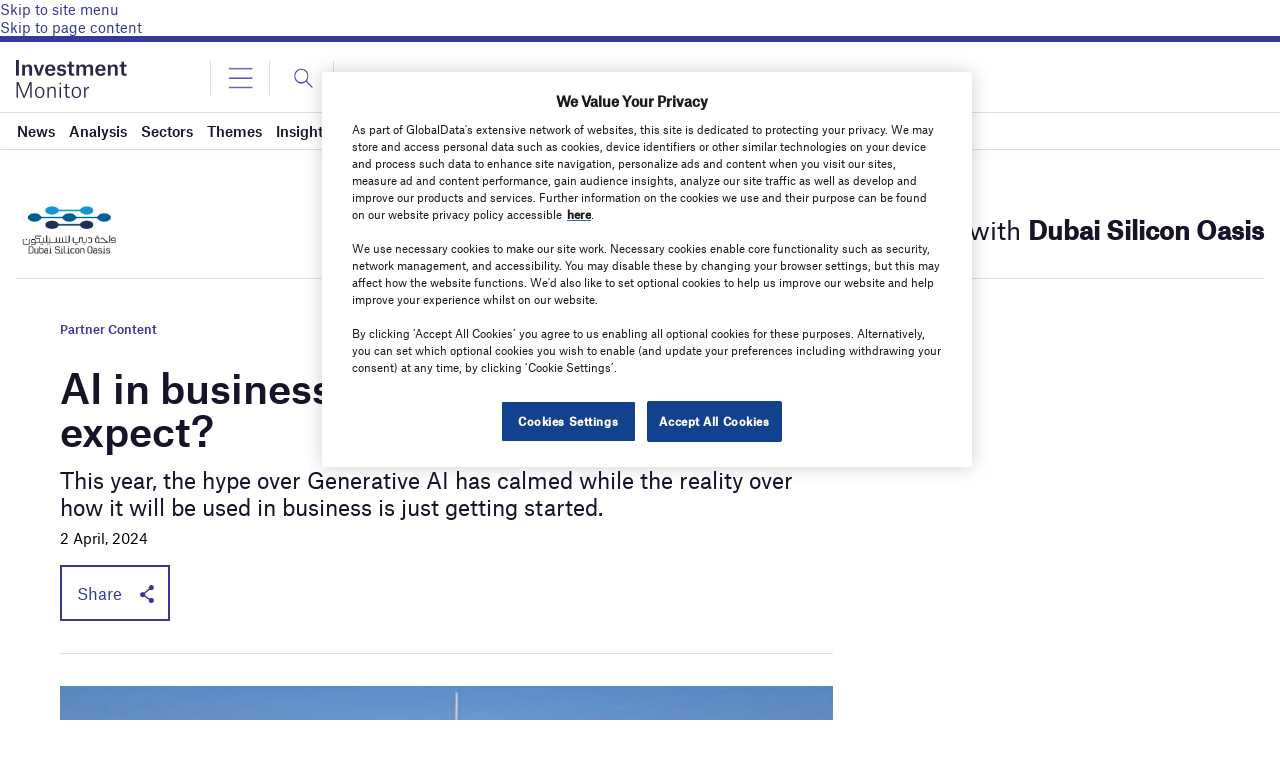

--- FILE ---
content_type: text/html; charset=UTF-8
request_url: https://www.investmentmonitor.ai/sponsored/ai-in-business-2024-what-can-we-expect/
body_size: 76497
content:
<!doctype html>
<html lang="en-US">
<head>
	<script async src='https://securepubads.g.doubleclick.net/tag/js/gpt.js'></script>
<style>
	.login-button a {
		display: block;
		width: 100%;
		height: 100%;
	}
	.login-button.logout-button i {
		font-size: 25px;
		margin-left: 0.6em;
	}
	.login-button.logout-button{
		background: none !important;
		text-indent: 0 !important;
	}

</style>
	<link href="https://fonts.googleapis.com/css2?family=Lora:ital,wght@0,400;0,600;1,400;1,600&display=swap" rel="stylesheet">
	<link rel='preload' id='fonts' href='https://www.investmentmonitor.ai/wp-content/themes/goodlife-wp-B2B/assets/scss/fonts.css' media='all' as="style" onload="this.rel='stylesheet'">
	
	<meta charset="UTF-8">
	<meta http-equiv="x-ua-compatible" content="ie=edge" /><script type="text/javascript">(window.NREUM||(NREUM={})).init={privacy:{cookies_enabled:true},ajax:{deny_list:["bam.nr-data.net"]},feature_flags:["soft_nav"],distributed_tracing:{enabled:true}};(window.NREUM||(NREUM={})).loader_config={agentID:"1385880850",accountID:"3318845",trustKey:"66686",xpid:"VwUGWV5XDRABVlRSBAgPU1EE",licenseKey:"NRJS-7b82eb47d05ddffd6c6",applicationID:"1250398555",browserID:"1385880850"};;/*! For license information please see nr-loader-spa-1.303.0.min.js.LICENSE.txt */
(()=>{var e,t,r={384:(e,t,r)=>{"use strict";r.d(t,{NT:()=>s,US:()=>d,Zm:()=>a,bQ:()=>u,dV:()=>c,pV:()=>l});var n=r(6154),i=r(1863),o=r(1910);const s={beacon:"bam.nr-data.net",errorBeacon:"bam.nr-data.net"};function a(){return n.gm.NREUM||(n.gm.NREUM={}),void 0===n.gm.newrelic&&(n.gm.newrelic=n.gm.NREUM),n.gm.NREUM}function c(){let e=a();return e.o||(e.o={ST:n.gm.setTimeout,SI:n.gm.setImmediate||n.gm.setInterval,CT:n.gm.clearTimeout,XHR:n.gm.XMLHttpRequest,REQ:n.gm.Request,EV:n.gm.Event,PR:n.gm.Promise,MO:n.gm.MutationObserver,FETCH:n.gm.fetch,WS:n.gm.WebSocket},(0,o.i)(...Object.values(e.o))),e}function u(e,t){let r=a();r.initializedAgents??={},t.initializedAt={ms:(0,i.t)(),date:new Date},r.initializedAgents[e]=t}function d(e,t){a()[e]=t}function l(){return function(){let e=a();const t=e.info||{};e.info={beacon:s.beacon,errorBeacon:s.errorBeacon,...t}}(),function(){let e=a();const t=e.init||{};e.init={...t}}(),c(),function(){let e=a();const t=e.loader_config||{};e.loader_config={...t}}(),a()}},782:(e,t,r)=>{"use strict";r.d(t,{T:()=>n});const n=r(860).K7.pageViewTiming},860:(e,t,r)=>{"use strict";r.d(t,{$J:()=>d,K7:()=>c,P3:()=>u,XX:()=>i,Yy:()=>a,df:()=>o,qY:()=>n,v4:()=>s});const n="events",i="jserrors",o="browser/blobs",s="rum",a="browser/logs",c={ajax:"ajax",genericEvents:"generic_events",jserrors:i,logging:"logging",metrics:"metrics",pageAction:"page_action",pageViewEvent:"page_view_event",pageViewTiming:"page_view_timing",sessionReplay:"session_replay",sessionTrace:"session_trace",softNav:"soft_navigations",spa:"spa"},u={[c.pageViewEvent]:1,[c.pageViewTiming]:2,[c.metrics]:3,[c.jserrors]:4,[c.spa]:5,[c.ajax]:6,[c.sessionTrace]:7,[c.softNav]:8,[c.sessionReplay]:9,[c.logging]:10,[c.genericEvents]:11},d={[c.pageViewEvent]:s,[c.pageViewTiming]:n,[c.ajax]:n,[c.spa]:n,[c.softNav]:n,[c.metrics]:i,[c.jserrors]:i,[c.sessionTrace]:o,[c.sessionReplay]:o,[c.logging]:a,[c.genericEvents]:"ins"}},944:(e,t,r)=>{"use strict";r.d(t,{R:()=>i});var n=r(3241);function i(e,t){"function"==typeof console.debug&&(console.debug("New Relic Warning: https://github.com/newrelic/newrelic-browser-agent/blob/main/docs/warning-codes.md#".concat(e),t),(0,n.W)({agentIdentifier:null,drained:null,type:"data",name:"warn",feature:"warn",data:{code:e,secondary:t}}))}},993:(e,t,r)=>{"use strict";r.d(t,{A$:()=>o,ET:()=>s,TZ:()=>a,p_:()=>i});var n=r(860);const i={ERROR:"ERROR",WARN:"WARN",INFO:"INFO",DEBUG:"DEBUG",TRACE:"TRACE"},o={OFF:0,ERROR:1,WARN:2,INFO:3,DEBUG:4,TRACE:5},s="log",a=n.K7.logging},1687:(e,t,r)=>{"use strict";r.d(t,{Ak:()=>u,Ze:()=>f,x3:()=>d});var n=r(3241),i=r(7836),o=r(3606),s=r(860),a=r(2646);const c={};function u(e,t){const r={staged:!1,priority:s.P3[t]||0};l(e),c[e].get(t)||c[e].set(t,r)}function d(e,t){e&&c[e]&&(c[e].get(t)&&c[e].delete(t),p(e,t,!1),c[e].size&&h(e))}function l(e){if(!e)throw new Error("agentIdentifier required");c[e]||(c[e]=new Map)}function f(e="",t="feature",r=!1){if(l(e),!e||!c[e].get(t)||r)return p(e,t);c[e].get(t).staged=!0,h(e)}function h(e){const t=Array.from(c[e]);t.every(([e,t])=>t.staged)&&(t.sort((e,t)=>e[1].priority-t[1].priority),t.forEach(([t])=>{c[e].delete(t),p(e,t)}))}function p(e,t,r=!0){const s=e?i.ee.get(e):i.ee,c=o.i.handlers;if(!s.aborted&&s.backlog&&c){if((0,n.W)({agentIdentifier:e,type:"lifecycle",name:"drain",feature:t}),r){const e=s.backlog[t],r=c[t];if(r){for(let t=0;e&&t<e.length;++t)g(e[t],r);Object.entries(r).forEach(([e,t])=>{Object.values(t||{}).forEach(t=>{t[0]?.on&&t[0]?.context()instanceof a.y&&t[0].on(e,t[1])})})}}s.isolatedBacklog||delete c[t],s.backlog[t]=null,s.emit("drain-"+t,[])}}function g(e,t){var r=e[1];Object.values(t[r]||{}).forEach(t=>{var r=e[0];if(t[0]===r){var n=t[1],i=e[3],o=e[2];n.apply(i,o)}})}},1741:(e,t,r)=>{"use strict";r.d(t,{W:()=>o});var n=r(944),i=r(4261);class o{#e(e,...t){if(this[e]!==o.prototype[e])return this[e](...t);(0,n.R)(35,e)}addPageAction(e,t){return this.#e(i.hG,e,t)}register(e){return this.#e(i.eY,e)}recordCustomEvent(e,t){return this.#e(i.fF,e,t)}setPageViewName(e,t){return this.#e(i.Fw,e,t)}setCustomAttribute(e,t,r){return this.#e(i.cD,e,t,r)}noticeError(e,t){return this.#e(i.o5,e,t)}setUserId(e){return this.#e(i.Dl,e)}setApplicationVersion(e){return this.#e(i.nb,e)}setErrorHandler(e){return this.#e(i.bt,e)}addRelease(e,t){return this.#e(i.k6,e,t)}log(e,t){return this.#e(i.$9,e,t)}start(){return this.#e(i.d3)}finished(e){return this.#e(i.BL,e)}recordReplay(){return this.#e(i.CH)}pauseReplay(){return this.#e(i.Tb)}addToTrace(e){return this.#e(i.U2,e)}setCurrentRouteName(e){return this.#e(i.PA,e)}interaction(e){return this.#e(i.dT,e)}wrapLogger(e,t,r){return this.#e(i.Wb,e,t,r)}measure(e,t){return this.#e(i.V1,e,t)}consent(e){return this.#e(i.Pv,e)}}},1863:(e,t,r)=>{"use strict";function n(){return Math.floor(performance.now())}r.d(t,{t:()=>n})},1910:(e,t,r)=>{"use strict";r.d(t,{i:()=>o});var n=r(944);const i=new Map;function o(...e){return e.every(e=>{if(i.has(e))return i.get(e);const t="function"==typeof e&&e.toString().includes("[native code]");return t||(0,n.R)(64,e?.name||e?.toString()),i.set(e,t),t})}},2555:(e,t,r)=>{"use strict";r.d(t,{D:()=>a,f:()=>s});var n=r(384),i=r(8122);const o={beacon:n.NT.beacon,errorBeacon:n.NT.errorBeacon,licenseKey:void 0,applicationID:void 0,sa:void 0,queueTime:void 0,applicationTime:void 0,ttGuid:void 0,user:void 0,account:void 0,product:void 0,extra:void 0,jsAttributes:{},userAttributes:void 0,atts:void 0,transactionName:void 0,tNamePlain:void 0};function s(e){try{return!!e.licenseKey&&!!e.errorBeacon&&!!e.applicationID}catch(e){return!1}}const a=e=>(0,i.a)(e,o)},2614:(e,t,r)=>{"use strict";r.d(t,{BB:()=>s,H3:()=>n,g:()=>u,iL:()=>c,tS:()=>a,uh:()=>i,wk:()=>o});const n="NRBA",i="SESSION",o=144e5,s=18e5,a={STARTED:"session-started",PAUSE:"session-pause",RESET:"session-reset",RESUME:"session-resume",UPDATE:"session-update"},c={SAME_TAB:"same-tab",CROSS_TAB:"cross-tab"},u={OFF:0,FULL:1,ERROR:2}},2646:(e,t,r)=>{"use strict";r.d(t,{y:()=>n});class n{constructor(e){this.contextId=e}}},2843:(e,t,r)=>{"use strict";r.d(t,{u:()=>i});var n=r(3878);function i(e,t=!1,r,i){(0,n.DD)("visibilitychange",function(){if(t)return void("hidden"===document.visibilityState&&e());e(document.visibilityState)},r,i)}},3241:(e,t,r)=>{"use strict";r.d(t,{W:()=>o});var n=r(6154);const i="newrelic";function o(e={}){try{n.gm.dispatchEvent(new CustomEvent(i,{detail:e}))}catch(e){}}},3304:(e,t,r)=>{"use strict";r.d(t,{A:()=>o});var n=r(7836);const i=()=>{const e=new WeakSet;return(t,r)=>{if("object"==typeof r&&null!==r){if(e.has(r))return;e.add(r)}return r}};function o(e){try{return JSON.stringify(e,i())??""}catch(e){try{n.ee.emit("internal-error",[e])}catch(e){}return""}}},3333:(e,t,r)=>{"use strict";r.d(t,{$v:()=>d,TZ:()=>n,Xh:()=>c,Zp:()=>i,kd:()=>u,mq:()=>a,nf:()=>s,qN:()=>o});const n=r(860).K7.genericEvents,i=["auxclick","click","copy","keydown","paste","scrollend"],o=["focus","blur"],s=4,a=1e3,c=2e3,u=["PageAction","UserAction","BrowserPerformance"],d={RESOURCES:"experimental.resources",REGISTER:"register"}},3434:(e,t,r)=>{"use strict";r.d(t,{Jt:()=>o,YM:()=>u});var n=r(7836),i=r(5607);const o="nr@original:".concat(i.W),s=50;var a=Object.prototype.hasOwnProperty,c=!1;function u(e,t){return e||(e=n.ee),r.inPlace=function(e,t,n,i,o){n||(n="");const s="-"===n.charAt(0);for(let a=0;a<t.length;a++){const c=t[a],u=e[c];l(u)||(e[c]=r(u,s?c+n:n,i,c,o))}},r.flag=o,r;function r(t,r,n,c,u){return l(t)?t:(r||(r=""),nrWrapper[o]=t,function(e,t,r){if(Object.defineProperty&&Object.keys)try{return Object.keys(e).forEach(function(r){Object.defineProperty(t,r,{get:function(){return e[r]},set:function(t){return e[r]=t,t}})}),t}catch(e){d([e],r)}for(var n in e)a.call(e,n)&&(t[n]=e[n])}(t,nrWrapper,e),nrWrapper);function nrWrapper(){var o,a,l,f;let h;try{a=this,o=[...arguments],l="function"==typeof n?n(o,a):n||{}}catch(t){d([t,"",[o,a,c],l],e)}i(r+"start",[o,a,c],l,u);const p=performance.now();let g;try{return f=t.apply(a,o),g=performance.now(),f}catch(e){throw g=performance.now(),i(r+"err",[o,a,e],l,u),h=e,h}finally{const e=g-p,t={start:p,end:g,duration:e,isLongTask:e>=s,methodName:c,thrownError:h};t.isLongTask&&i("long-task",[t,a],l,u),i(r+"end",[o,a,f],l,u)}}}function i(r,n,i,o){if(!c||t){var s=c;c=!0;try{e.emit(r,n,i,t,o)}catch(t){d([t,r,n,i],e)}c=s}}}function d(e,t){t||(t=n.ee);try{t.emit("internal-error",e)}catch(e){}}function l(e){return!(e&&"function"==typeof e&&e.apply&&!e[o])}},3606:(e,t,r)=>{"use strict";r.d(t,{i:()=>o});var n=r(9908);o.on=s;var i=o.handlers={};function o(e,t,r,o){s(o||n.d,i,e,t,r)}function s(e,t,r,i,o){o||(o="feature"),e||(e=n.d);var s=t[o]=t[o]||{};(s[r]=s[r]||[]).push([e,i])}},3738:(e,t,r)=>{"use strict";r.d(t,{He:()=>i,Kp:()=>a,Lc:()=>u,Rz:()=>d,TZ:()=>n,bD:()=>o,d3:()=>s,jx:()=>l,sl:()=>f,uP:()=>c});const n=r(860).K7.sessionTrace,i="bstResource",o="resource",s="-start",a="-end",c="fn"+s,u="fn"+a,d="pushState",l=1e3,f=3e4},3785:(e,t,r)=>{"use strict";r.d(t,{R:()=>c,b:()=>u});var n=r(9908),i=r(1863),o=r(860),s=r(8154),a=r(993);function c(e,t,r={},c=a.p_.INFO,u,d=(0,i.t)()){(0,n.p)(s.xV,["API/logging/".concat(c.toLowerCase(),"/called")],void 0,o.K7.metrics,e),(0,n.p)(a.ET,[d,t,r,c,u],void 0,o.K7.logging,e)}function u(e){return"string"==typeof e&&Object.values(a.p_).some(t=>t===e.toUpperCase().trim())}},3878:(e,t,r)=>{"use strict";function n(e,t){return{capture:e,passive:!1,signal:t}}function i(e,t,r=!1,i){window.addEventListener(e,t,n(r,i))}function o(e,t,r=!1,i){document.addEventListener(e,t,n(r,i))}r.d(t,{DD:()=>o,jT:()=>n,sp:()=>i})},3962:(e,t,r)=>{"use strict";r.d(t,{AM:()=>s,O2:()=>l,OV:()=>o,Qu:()=>f,TZ:()=>c,ih:()=>h,pP:()=>a,t1:()=>d,tC:()=>i,wD:()=>u});var n=r(860);const i=["click","keydown","submit"],o="popstate",s="api",a="initialPageLoad",c=n.K7.softNav,u=5e3,d=500,l={INITIAL_PAGE_LOAD:"",ROUTE_CHANGE:1,UNSPECIFIED:2},f={INTERACTION:1,AJAX:2,CUSTOM_END:3,CUSTOM_TRACER:4},h={IP:"in progress",PF:"pending finish",FIN:"finished",CAN:"cancelled"}},4234:(e,t,r)=>{"use strict";r.d(t,{W:()=>o});var n=r(7836),i=r(1687);class o{constructor(e,t){this.agentIdentifier=e,this.ee=n.ee.get(e),this.featureName=t,this.blocked=!1}deregisterDrain(){(0,i.x3)(this.agentIdentifier,this.featureName)}}},4261:(e,t,r)=>{"use strict";r.d(t,{$9:()=>d,BL:()=>c,CH:()=>p,Dl:()=>R,Fw:()=>w,PA:()=>v,Pl:()=>n,Pv:()=>A,Tb:()=>f,U2:()=>s,V1:()=>E,Wb:()=>T,bt:()=>y,cD:()=>b,d3:()=>x,dT:()=>u,eY:()=>g,fF:()=>h,hG:()=>o,hw:()=>i,k6:()=>a,nb:()=>m,o5:()=>l});const n="api-",i=n+"ixn-",o="addPageAction",s="addToTrace",a="addRelease",c="finished",u="interaction",d="log",l="noticeError",f="pauseReplay",h="recordCustomEvent",p="recordReplay",g="register",m="setApplicationVersion",v="setCurrentRouteName",b="setCustomAttribute",y="setErrorHandler",w="setPageViewName",R="setUserId",x="start",T="wrapLogger",E="measure",A="consent"},4387:(e,t,r)=>{"use strict";function n(e={}){return!(!e.id||!e.name)}function i(e){return"string"==typeof e&&e.trim().length<501||"number"==typeof e}function o(e,t){if(2!==t?.harvestEndpointVersion)return{};const r=t.agentRef.runtime.appMetadata.agents[0].entityGuid;return n(e)?{"mfe.id":e.id,"mfe.name":e.name,eventSource:e.eventSource,"parent.id":e.parent?.id||r}:{"entity.guid":r,appId:t.agentRef.info.applicationID}}r.d(t,{Ux:()=>o,c7:()=>n,yo:()=>i})},5205:(e,t,r)=>{"use strict";r.d(t,{j:()=>_});var n=r(384),i=r(1741);var o=r(2555),s=r(3333);const a=e=>{if(!e||"string"!=typeof e)return!1;try{document.createDocumentFragment().querySelector(e)}catch{return!1}return!0};var c=r(2614),u=r(944),d=r(8122);const l="[data-nr-mask]",f=e=>(0,d.a)(e,(()=>{const e={feature_flags:[],experimental:{allow_registered_children:!1,resources:!1},mask_selector:"*",block_selector:"[data-nr-block]",mask_input_options:{color:!1,date:!1,"datetime-local":!1,email:!1,month:!1,number:!1,range:!1,search:!1,tel:!1,text:!1,time:!1,url:!1,week:!1,textarea:!1,select:!1,password:!0}};return{ajax:{deny_list:void 0,block_internal:!0,enabled:!0,autoStart:!0},api:{get allow_registered_children(){return e.feature_flags.includes(s.$v.REGISTER)||e.experimental.allow_registered_children},set allow_registered_children(t){e.experimental.allow_registered_children=t},duplicate_registered_data:!1},browser_consent_mode:{enabled:!1},distributed_tracing:{enabled:void 0,exclude_newrelic_header:void 0,cors_use_newrelic_header:void 0,cors_use_tracecontext_headers:void 0,allowed_origins:void 0},get feature_flags(){return e.feature_flags},set feature_flags(t){e.feature_flags=t},generic_events:{enabled:!0,autoStart:!0},harvest:{interval:30},jserrors:{enabled:!0,autoStart:!0},logging:{enabled:!0,autoStart:!0},metrics:{enabled:!0,autoStart:!0},obfuscate:void 0,page_action:{enabled:!0},page_view_event:{enabled:!0,autoStart:!0},page_view_timing:{enabled:!0,autoStart:!0},performance:{capture_marks:!1,capture_measures:!1,capture_detail:!0,resources:{get enabled(){return e.feature_flags.includes(s.$v.RESOURCES)||e.experimental.resources},set enabled(t){e.experimental.resources=t},asset_types:[],first_party_domains:[],ignore_newrelic:!0}},privacy:{cookies_enabled:!0},proxy:{assets:void 0,beacon:void 0},session:{expiresMs:c.wk,inactiveMs:c.BB},session_replay:{autoStart:!0,enabled:!1,preload:!1,sampling_rate:10,error_sampling_rate:100,collect_fonts:!1,inline_images:!1,fix_stylesheets:!0,mask_all_inputs:!0,get mask_text_selector(){return e.mask_selector},set mask_text_selector(t){a(t)?e.mask_selector="".concat(t,",").concat(l):""===t||null===t?e.mask_selector=l:(0,u.R)(5,t)},get block_class(){return"nr-block"},get ignore_class(){return"nr-ignore"},get mask_text_class(){return"nr-mask"},get block_selector(){return e.block_selector},set block_selector(t){a(t)?e.block_selector+=",".concat(t):""!==t&&(0,u.R)(6,t)},get mask_input_options(){return e.mask_input_options},set mask_input_options(t){t&&"object"==typeof t?e.mask_input_options={...t,password:!0}:(0,u.R)(7,t)}},session_trace:{enabled:!0,autoStart:!0},soft_navigations:{enabled:!0,autoStart:!0},spa:{enabled:!0,autoStart:!0},ssl:void 0,user_actions:{enabled:!0,elementAttributes:["id","className","tagName","type"]}}})());var h=r(6154),p=r(9324);let g=0;const m={buildEnv:p.F3,distMethod:p.Xs,version:p.xv,originTime:h.WN},v={consented:!1},b={appMetadata:{},get consented(){return this.session?.state?.consent||v.consented},set consented(e){v.consented=e},customTransaction:void 0,denyList:void 0,disabled:!1,harvester:void 0,isolatedBacklog:!1,isRecording:!1,loaderType:void 0,maxBytes:3e4,obfuscator:void 0,onerror:void 0,ptid:void 0,releaseIds:{},session:void 0,timeKeeper:void 0,registeredEntities:[],jsAttributesMetadata:{bytes:0},get harvestCount(){return++g}},y=e=>{const t=(0,d.a)(e,b),r=Object.keys(m).reduce((e,t)=>(e[t]={value:m[t],writable:!1,configurable:!0,enumerable:!0},e),{});return Object.defineProperties(t,r)};var w=r(5701);const R=e=>{const t=e.startsWith("http");e+="/",r.p=t?e:"https://"+e};var x=r(7836),T=r(3241);const E={accountID:void 0,trustKey:void 0,agentID:void 0,licenseKey:void 0,applicationID:void 0,xpid:void 0},A=e=>(0,d.a)(e,E),S=new Set;function _(e,t={},r,s){let{init:a,info:c,loader_config:u,runtime:d={},exposed:l=!0}=t;if(!c){const e=(0,n.pV)();a=e.init,c=e.info,u=e.loader_config}e.init=f(a||{}),e.loader_config=A(u||{}),c.jsAttributes??={},h.bv&&(c.jsAttributes.isWorker=!0),e.info=(0,o.D)(c);const p=e.init,g=[c.beacon,c.errorBeacon];S.has(e.agentIdentifier)||(p.proxy.assets&&(R(p.proxy.assets),g.push(p.proxy.assets)),p.proxy.beacon&&g.push(p.proxy.beacon),e.beacons=[...g],function(e){const t=(0,n.pV)();Object.getOwnPropertyNames(i.W.prototype).forEach(r=>{const n=i.W.prototype[r];if("function"!=typeof n||"constructor"===n)return;let o=t[r];e[r]&&!1!==e.exposed&&"micro-agent"!==e.runtime?.loaderType&&(t[r]=(...t)=>{const n=e[r](...t);return o?o(...t):n})})}(e),(0,n.US)("activatedFeatures",w.B),e.runSoftNavOverSpa&&=!0===p.soft_navigations.enabled&&p.feature_flags.includes("soft_nav")),d.denyList=[...p.ajax.deny_list||[],...p.ajax.block_internal?g:[]],d.ptid=e.agentIdentifier,d.loaderType=r,e.runtime=y(d),S.has(e.agentIdentifier)||(e.ee=x.ee.get(e.agentIdentifier),e.exposed=l,(0,T.W)({agentIdentifier:e.agentIdentifier,drained:!!w.B?.[e.agentIdentifier],type:"lifecycle",name:"initialize",feature:void 0,data:e.config})),S.add(e.agentIdentifier)}},5270:(e,t,r)=>{"use strict";r.d(t,{Aw:()=>s,SR:()=>o,rF:()=>a});var n=r(384),i=r(7767);function o(e){return!!(0,n.dV)().o.MO&&(0,i.V)(e)&&!0===e?.session_trace.enabled}function s(e){return!0===e?.session_replay.preload&&o(e)}function a(e,t){try{if("string"==typeof t?.type){if("password"===t.type.toLowerCase())return"*".repeat(e?.length||0);if(void 0!==t?.dataset?.nrUnmask||t?.classList?.contains("nr-unmask"))return e}}catch(e){}return"string"==typeof e?e.replace(/[\S]/g,"*"):"*".repeat(e?.length||0)}},5289:(e,t,r)=>{"use strict";r.d(t,{GG:()=>o,Qr:()=>a,sB:()=>s});var n=r(3878);function i(){return"undefined"==typeof document||"complete"===document.readyState}function o(e,t){if(i())return e();(0,n.sp)("load",e,t)}function s(e){if(i())return e();(0,n.DD)("DOMContentLoaded",e)}function a(e){if(i())return e();(0,n.sp)("popstate",e)}},5607:(e,t,r)=>{"use strict";r.d(t,{W:()=>n});const n=(0,r(9566).bz)()},5701:(e,t,r)=>{"use strict";r.d(t,{B:()=>o,t:()=>s});var n=r(3241);const i=new Set,o={};function s(e,t){const r=t.agentIdentifier;o[r]??={},e&&"object"==typeof e&&(i.has(r)||(t.ee.emit("rumresp",[e]),o[r]=e,i.add(r),(0,n.W)({agentIdentifier:r,loaded:!0,drained:!0,type:"lifecycle",name:"load",feature:void 0,data:e})))}},6154:(e,t,r)=>{"use strict";r.d(t,{A4:()=>a,OF:()=>d,RI:()=>i,WN:()=>h,bv:()=>o,gm:()=>s,lR:()=>f,m:()=>u,mw:()=>c,sb:()=>l});var n=r(1863);const i="undefined"!=typeof window&&!!window.document,o="undefined"!=typeof WorkerGlobalScope&&("undefined"!=typeof self&&self instanceof WorkerGlobalScope&&self.navigator instanceof WorkerNavigator||"undefined"!=typeof globalThis&&globalThis instanceof WorkerGlobalScope&&globalThis.navigator instanceof WorkerNavigator),s=i?window:"undefined"!=typeof WorkerGlobalScope&&("undefined"!=typeof self&&self instanceof WorkerGlobalScope&&self||"undefined"!=typeof globalThis&&globalThis instanceof WorkerGlobalScope&&globalThis),a="complete"===s?.document?.readyState,c=Boolean("hidden"===s?.document?.visibilityState),u=""+s?.location,d=/iPad|iPhone|iPod/.test(s.navigator?.userAgent),l=d&&"undefined"==typeof SharedWorker,f=(()=>{const e=s.navigator?.userAgent?.match(/Firefox[/\s](\d+\.\d+)/);return Array.isArray(e)&&e.length>=2?+e[1]:0})(),h=Date.now()-(0,n.t)()},6344:(e,t,r)=>{"use strict";r.d(t,{BB:()=>d,Qb:()=>l,TZ:()=>i,Ug:()=>s,Vh:()=>o,_s:()=>a,bc:()=>u,yP:()=>c});var n=r(2614);const i=r(860).K7.sessionReplay,o="errorDuringReplay",s=.12,a={DomContentLoaded:0,Load:1,FullSnapshot:2,IncrementalSnapshot:3,Meta:4,Custom:5},c={[n.g.ERROR]:15e3,[n.g.FULL]:3e5,[n.g.OFF]:0},u={RESET:{message:"Session was reset",sm:"Reset"},IMPORT:{message:"Recorder failed to import",sm:"Import"},TOO_MANY:{message:"429: Too Many Requests",sm:"Too-Many"},TOO_BIG:{message:"Payload was too large",sm:"Too-Big"},CROSS_TAB:{message:"Session Entity was set to OFF on another tab",sm:"Cross-Tab"},ENTITLEMENTS:{message:"Session Replay is not allowed and will not be started",sm:"Entitlement"}},d=5e3,l={API:"api",RESUME:"resume",SWITCH_TO_FULL:"switchToFull",INITIALIZE:"initialize",PRELOAD:"preload"}},6389:(e,t,r)=>{"use strict";function n(e,t=500,r={}){const n=r?.leading||!1;let i;return(...r)=>{n&&void 0===i&&(e.apply(this,r),i=setTimeout(()=>{i=clearTimeout(i)},t)),n||(clearTimeout(i),i=setTimeout(()=>{e.apply(this,r)},t))}}function i(e){let t=!1;return(...r)=>{t||(t=!0,e.apply(this,r))}}r.d(t,{J:()=>i,s:()=>n})},6630:(e,t,r)=>{"use strict";r.d(t,{T:()=>n});const n=r(860).K7.pageViewEvent},6774:(e,t,r)=>{"use strict";r.d(t,{T:()=>n});const n=r(860).K7.jserrors},7295:(e,t,r)=>{"use strict";r.d(t,{Xv:()=>s,gX:()=>i,iW:()=>o});var n=[];function i(e){if(!e||o(e))return!1;if(0===n.length)return!0;for(var t=0;t<n.length;t++){var r=n[t];if("*"===r.hostname)return!1;if(a(r.hostname,e.hostname)&&c(r.pathname,e.pathname))return!1}return!0}function o(e){return void 0===e.hostname}function s(e){if(n=[],e&&e.length)for(var t=0;t<e.length;t++){let r=e[t];if(!r)continue;0===r.indexOf("http://")?r=r.substring(7):0===r.indexOf("https://")&&(r=r.substring(8));const i=r.indexOf("/");let o,s;i>0?(o=r.substring(0,i),s=r.substring(i)):(o=r,s="");let[a]=o.split(":");n.push({hostname:a,pathname:s})}}function a(e,t){return!(e.length>t.length)&&t.indexOf(e)===t.length-e.length}function c(e,t){return 0===e.indexOf("/")&&(e=e.substring(1)),0===t.indexOf("/")&&(t=t.substring(1)),""===e||e===t}},7378:(e,t,r)=>{"use strict";r.d(t,{$p:()=>x,BR:()=>b,Kp:()=>R,L3:()=>y,Lc:()=>c,NC:()=>o,SG:()=>d,TZ:()=>i,U6:()=>p,UT:()=>m,d3:()=>w,dT:()=>f,e5:()=>E,gx:()=>v,l9:()=>l,oW:()=>h,op:()=>g,rw:()=>u,tH:()=>A,uP:()=>a,wW:()=>T,xq:()=>s});var n=r(384);const i=r(860).K7.spa,o=["click","submit","keypress","keydown","keyup","change"],s=999,a="fn-start",c="fn-end",u="cb-start",d="api-ixn-",l="remaining",f="interaction",h="spaNode",p="jsonpNode",g="fetch-start",m="fetch-done",v="fetch-body-",b="jsonp-end",y=(0,n.dV)().o.ST,w="-start",R="-end",x="-body",T="cb"+R,E="jsTime",A="fetch"},7485:(e,t,r)=>{"use strict";r.d(t,{D:()=>i});var n=r(6154);function i(e){if(0===(e||"").indexOf("data:"))return{protocol:"data"};try{const t=new URL(e,location.href),r={port:t.port,hostname:t.hostname,pathname:t.pathname,search:t.search,protocol:t.protocol.slice(0,t.protocol.indexOf(":")),sameOrigin:t.protocol===n.gm?.location?.protocol&&t.host===n.gm?.location?.host};return r.port&&""!==r.port||("http:"===t.protocol&&(r.port="80"),"https:"===t.protocol&&(r.port="443")),r.pathname&&""!==r.pathname?r.pathname.startsWith("/")||(r.pathname="/".concat(r.pathname)):r.pathname="/",r}catch(e){return{}}}},7699:(e,t,r)=>{"use strict";r.d(t,{It:()=>o,KC:()=>a,No:()=>i,qh:()=>s});var n=r(860);const i=16e3,o=1e6,s="SESSION_ERROR",a={[n.K7.logging]:!0,[n.K7.genericEvents]:!1,[n.K7.jserrors]:!1,[n.K7.ajax]:!1}},7767:(e,t,r)=>{"use strict";r.d(t,{V:()=>i});var n=r(6154);const i=e=>n.RI&&!0===e?.privacy.cookies_enabled},7836:(e,t,r)=>{"use strict";r.d(t,{P:()=>a,ee:()=>c});var n=r(384),i=r(8990),o=r(2646),s=r(5607);const a="nr@context:".concat(s.W),c=function e(t,r){var n={},s={},d={},l=!1;try{l=16===r.length&&u.initializedAgents?.[r]?.runtime.isolatedBacklog}catch(e){}var f={on:p,addEventListener:p,removeEventListener:function(e,t){var r=n[e];if(!r)return;for(var i=0;i<r.length;i++)r[i]===t&&r.splice(i,1)},emit:function(e,r,n,i,o){!1!==o&&(o=!0);if(c.aborted&&!i)return;t&&o&&t.emit(e,r,n);var a=h(n);g(e).forEach(e=>{e.apply(a,r)});var u=v()[s[e]];u&&u.push([f,e,r,a]);return a},get:m,listeners:g,context:h,buffer:function(e,t){const r=v();if(t=t||"feature",f.aborted)return;Object.entries(e||{}).forEach(([e,n])=>{s[n]=t,t in r||(r[t]=[])})},abort:function(){f._aborted=!0,Object.keys(f.backlog).forEach(e=>{delete f.backlog[e]})},isBuffering:function(e){return!!v()[s[e]]},debugId:r,backlog:l?{}:t&&"object"==typeof t.backlog?t.backlog:{},isolatedBacklog:l};return Object.defineProperty(f,"aborted",{get:()=>{let e=f._aborted||!1;return e||(t&&(e=t.aborted),e)}}),f;function h(e){return e&&e instanceof o.y?e:e?(0,i.I)(e,a,()=>new o.y(a)):new o.y(a)}function p(e,t){n[e]=g(e).concat(t)}function g(e){return n[e]||[]}function m(t){return d[t]=d[t]||e(f,t)}function v(){return f.backlog}}(void 0,"globalEE"),u=(0,n.Zm)();u.ee||(u.ee=c)},8122:(e,t,r)=>{"use strict";r.d(t,{a:()=>i});var n=r(944);function i(e,t){try{if(!e||"object"!=typeof e)return(0,n.R)(3);if(!t||"object"!=typeof t)return(0,n.R)(4);const r=Object.create(Object.getPrototypeOf(t),Object.getOwnPropertyDescriptors(t)),o=0===Object.keys(r).length?e:r;for(let s in o)if(void 0!==e[s])try{if(null===e[s]){r[s]=null;continue}Array.isArray(e[s])&&Array.isArray(t[s])?r[s]=Array.from(new Set([...e[s],...t[s]])):"object"==typeof e[s]&&"object"==typeof t[s]?r[s]=i(e[s],t[s]):r[s]=e[s]}catch(e){r[s]||(0,n.R)(1,e)}return r}catch(e){(0,n.R)(2,e)}}},8139:(e,t,r)=>{"use strict";r.d(t,{u:()=>f});var n=r(7836),i=r(3434),o=r(8990),s=r(6154);const a={},c=s.gm.XMLHttpRequest,u="addEventListener",d="removeEventListener",l="nr@wrapped:".concat(n.P);function f(e){var t=function(e){return(e||n.ee).get("events")}(e);if(a[t.debugId]++)return t;a[t.debugId]=1;var r=(0,i.YM)(t,!0);function f(e){r.inPlace(e,[u,d],"-",p)}function p(e,t){return e[1]}return"getPrototypeOf"in Object&&(s.RI&&h(document,f),c&&h(c.prototype,f),h(s.gm,f)),t.on(u+"-start",function(e,t){var n=e[1];if(null!==n&&("function"==typeof n||"object"==typeof n)&&"newrelic"!==e[0]){var i=(0,o.I)(n,l,function(){var e={object:function(){if("function"!=typeof n.handleEvent)return;return n.handleEvent.apply(n,arguments)},function:n}[typeof n];return e?r(e,"fn-",null,e.name||"anonymous"):n});this.wrapped=e[1]=i}}),t.on(d+"-start",function(e){e[1]=this.wrapped||e[1]}),t}function h(e,t,...r){let n=e;for(;"object"==typeof n&&!Object.prototype.hasOwnProperty.call(n,u);)n=Object.getPrototypeOf(n);n&&t(n,...r)}},8154:(e,t,r)=>{"use strict";r.d(t,{z_:()=>o,XG:()=>a,TZ:()=>n,rs:()=>i,xV:()=>s});r(6154),r(9566),r(384);const n=r(860).K7.metrics,i="sm",o="cm",s="storeSupportabilityMetrics",a="storeEventMetrics"},8374:(e,t,r)=>{r.nc=(()=>{try{return document?.currentScript?.nonce}catch(e){}return""})()},8990:(e,t,r)=>{"use strict";r.d(t,{I:()=>i});var n=Object.prototype.hasOwnProperty;function i(e,t,r){if(n.call(e,t))return e[t];var i=r();if(Object.defineProperty&&Object.keys)try{return Object.defineProperty(e,t,{value:i,writable:!0,enumerable:!1}),i}catch(e){}return e[t]=i,i}},9300:(e,t,r)=>{"use strict";r.d(t,{T:()=>n});const n=r(860).K7.ajax},9324:(e,t,r)=>{"use strict";r.d(t,{AJ:()=>s,F3:()=>i,Xs:()=>o,Yq:()=>a,xv:()=>n});const n="1.303.0",i="PROD",o="CDN",s="@newrelic/rrweb",a="1.0.1"},9566:(e,t,r)=>{"use strict";r.d(t,{LA:()=>a,ZF:()=>c,bz:()=>s,el:()=>u});var n=r(6154);const i="xxxxxxxx-xxxx-4xxx-yxxx-xxxxxxxxxxxx";function o(e,t){return e?15&e[t]:16*Math.random()|0}function s(){const e=n.gm?.crypto||n.gm?.msCrypto;let t,r=0;return e&&e.getRandomValues&&(t=e.getRandomValues(new Uint8Array(30))),i.split("").map(e=>"x"===e?o(t,r++).toString(16):"y"===e?(3&o()|8).toString(16):e).join("")}function a(e){const t=n.gm?.crypto||n.gm?.msCrypto;let r,i=0;t&&t.getRandomValues&&(r=t.getRandomValues(new Uint8Array(e)));const s=[];for(var a=0;a<e;a++)s.push(o(r,i++).toString(16));return s.join("")}function c(){return a(16)}function u(){return a(32)}},9908:(e,t,r)=>{"use strict";r.d(t,{d:()=>n,p:()=>i});var n=r(7836).ee.get("handle");function i(e,t,r,i,o){o?(o.buffer([e],i),o.emit(e,t,r)):(n.buffer([e],i),n.emit(e,t,r))}}},n={};function i(e){var t=n[e];if(void 0!==t)return t.exports;var o=n[e]={exports:{}};return r[e](o,o.exports,i),o.exports}i.m=r,i.d=(e,t)=>{for(var r in t)i.o(t,r)&&!i.o(e,r)&&Object.defineProperty(e,r,{enumerable:!0,get:t[r]})},i.f={},i.e=e=>Promise.all(Object.keys(i.f).reduce((t,r)=>(i.f[r](e,t),t),[])),i.u=e=>({212:"nr-spa-compressor",249:"nr-spa-recorder",478:"nr-spa"}[e]+"-1.303.0.min.js"),i.o=(e,t)=>Object.prototype.hasOwnProperty.call(e,t),e={},t="NRBA-1.303.0.PROD:",i.l=(r,n,o,s)=>{if(e[r])e[r].push(n);else{var a,c;if(void 0!==o)for(var u=document.getElementsByTagName("script"),d=0;d<u.length;d++){var l=u[d];if(l.getAttribute("src")==r||l.getAttribute("data-webpack")==t+o){a=l;break}}if(!a){c=!0;var f={478:"sha512-Q1pLqcoiNmLHv0rtq3wFkJBA3kofBdRJl0ExDl0mTuAoCBd0qe/1J0XWrDlQKuNlUryL6aZfVkAMPLmoikWIoQ==",249:"sha512-695ZzudsxlMtHKnpDNvkMlJd3tdMtY03IQKVCw9SX12tjUC+f7Nrx5tnWO72Vg9RFf6DSY6wVmM3cEkRM12kkQ==",212:"sha512-18Gx1wIBsppcn0AnKFhwgw4IciNgFxiw3J74W393Ape+wtg4hlg7t6SBKsIE/Dk/tfl2yltgcgBFvYRs283AFg=="};(a=document.createElement("script")).charset="utf-8",i.nc&&a.setAttribute("nonce",i.nc),a.setAttribute("data-webpack",t+o),a.src=r,0!==a.src.indexOf(window.location.origin+"/")&&(a.crossOrigin="anonymous"),f[s]&&(a.integrity=f[s])}e[r]=[n];var h=(t,n)=>{a.onerror=a.onload=null,clearTimeout(p);var i=e[r];if(delete e[r],a.parentNode&&a.parentNode.removeChild(a),i&&i.forEach(e=>e(n)),t)return t(n)},p=setTimeout(h.bind(null,void 0,{type:"timeout",target:a}),12e4);a.onerror=h.bind(null,a.onerror),a.onload=h.bind(null,a.onload),c&&document.head.appendChild(a)}},i.r=e=>{"undefined"!=typeof Symbol&&Symbol.toStringTag&&Object.defineProperty(e,Symbol.toStringTag,{value:"Module"}),Object.defineProperty(e,"__esModule",{value:!0})},i.p="https://js-agent.newrelic.com/",(()=>{var e={38:0,788:0};i.f.j=(t,r)=>{var n=i.o(e,t)?e[t]:void 0;if(0!==n)if(n)r.push(n[2]);else{var o=new Promise((r,i)=>n=e[t]=[r,i]);r.push(n[2]=o);var s=i.p+i.u(t),a=new Error;i.l(s,r=>{if(i.o(e,t)&&(0!==(n=e[t])&&(e[t]=void 0),n)){var o=r&&("load"===r.type?"missing":r.type),s=r&&r.target&&r.target.src;a.message="Loading chunk "+t+" failed.\n("+o+": "+s+")",a.name="ChunkLoadError",a.type=o,a.request=s,n[1](a)}},"chunk-"+t,t)}};var t=(t,r)=>{var n,o,[s,a,c]=r,u=0;if(s.some(t=>0!==e[t])){for(n in a)i.o(a,n)&&(i.m[n]=a[n]);if(c)c(i)}for(t&&t(r);u<s.length;u++)o=s[u],i.o(e,o)&&e[o]&&e[o][0](),e[o]=0},r=self["webpackChunk:NRBA-1.303.0.PROD"]=self["webpackChunk:NRBA-1.303.0.PROD"]||[];r.forEach(t.bind(null,0)),r.push=t.bind(null,r.push.bind(r))})(),(()=>{"use strict";i(8374);var e=i(9566),t=i(1741);class r extends t.W{agentIdentifier=(0,e.LA)(16)}var n=i(860);const o=Object.values(n.K7);var s=i(5205);var a=i(9908),c=i(1863),u=i(4261),d=i(3241),l=i(944),f=i(5701),h=i(8154);function p(e,t,i,o){const s=o||i;!s||s[e]&&s[e]!==r.prototype[e]||(s[e]=function(){(0,a.p)(h.xV,["API/"+e+"/called"],void 0,n.K7.metrics,i.ee),(0,d.W)({agentIdentifier:i.agentIdentifier,drained:!!f.B?.[i.agentIdentifier],type:"data",name:"api",feature:u.Pl+e,data:{}});try{return t.apply(this,arguments)}catch(e){(0,l.R)(23,e)}})}function g(e,t,r,n,i){const o=e.info;null===r?delete o.jsAttributes[t]:o.jsAttributes[t]=r,(i||null===r)&&(0,a.p)(u.Pl+n,[(0,c.t)(),t,r],void 0,"session",e.ee)}var m=i(1687),v=i(4234),b=i(5289),y=i(6154),w=i(5270),R=i(7767),x=i(6389),T=i(7699);class E extends v.W{constructor(e,t){super(e.agentIdentifier,t),this.agentRef=e,this.abortHandler=void 0,this.featAggregate=void 0,this.loadedSuccessfully=void 0,this.onAggregateImported=new Promise(e=>{this.loadedSuccessfully=e}),this.deferred=Promise.resolve(),!1===e.init[this.featureName].autoStart?this.deferred=new Promise((t,r)=>{this.ee.on("manual-start-all",(0,x.J)(()=>{(0,m.Ak)(e.agentIdentifier,this.featureName),t()}))}):(0,m.Ak)(e.agentIdentifier,t)}importAggregator(e,t,r={}){if(this.featAggregate)return;const n=async()=>{let n;await this.deferred;try{if((0,R.V)(e.init)){const{setupAgentSession:t}=await i.e(478).then(i.bind(i,8766));n=t(e)}}catch(e){(0,l.R)(20,e),this.ee.emit("internal-error",[e]),(0,a.p)(T.qh,[e],void 0,this.featureName,this.ee)}try{if(!this.#t(this.featureName,n,e.init))return(0,m.Ze)(this.agentIdentifier,this.featureName),void this.loadedSuccessfully(!1);const{Aggregate:i}=await t();this.featAggregate=new i(e,r),e.runtime.harvester.initializedAggregates.push(this.featAggregate),this.loadedSuccessfully(!0)}catch(e){(0,l.R)(34,e),this.abortHandler?.(),(0,m.Ze)(this.agentIdentifier,this.featureName,!0),this.loadedSuccessfully(!1),this.ee&&this.ee.abort()}};y.RI?(0,b.GG)(()=>n(),!0):n()}#t(e,t,r){if(this.blocked)return!1;switch(e){case n.K7.sessionReplay:return(0,w.SR)(r)&&!!t;case n.K7.sessionTrace:return!!t;default:return!0}}}var A=i(6630),S=i(2614);class _ extends E{static featureName=A.T;constructor(e){var t;super(e,A.T),this.setupInspectionEvents(e.agentIdentifier),t=e,p(u.Fw,function(e,r){"string"==typeof e&&("/"!==e.charAt(0)&&(e="/"+e),t.runtime.customTransaction=(r||"http://custom.transaction")+e,(0,a.p)(u.Pl+u.Fw,[(0,c.t)()],void 0,void 0,t.ee))},t),this.importAggregator(e,()=>i.e(478).then(i.bind(i,1983)))}setupInspectionEvents(e){const t=(t,r)=>{t&&(0,d.W)({agentIdentifier:e,timeStamp:t.timeStamp,loaded:"complete"===t.target.readyState,type:"window",name:r,data:t.target.location+""})};(0,b.sB)(e=>{t(e,"DOMContentLoaded")}),(0,b.GG)(e=>{t(e,"load")}),(0,b.Qr)(e=>{t(e,"navigate")}),this.ee.on(S.tS.UPDATE,(t,r)=>{(0,d.W)({agentIdentifier:e,type:"lifecycle",name:"session",data:r})})}}var O=i(384);var N=i(2843),I=i(3878),P=i(782);class j extends E{static featureName=P.T;constructor(e){super(e,P.T),y.RI&&((0,N.u)(()=>(0,a.p)("docHidden",[(0,c.t)()],void 0,P.T,this.ee),!0),(0,I.sp)("pagehide",()=>(0,a.p)("winPagehide",[(0,c.t)()],void 0,P.T,this.ee)),this.importAggregator(e,()=>i.e(478).then(i.bind(i,9917))))}}class k extends E{static featureName=h.TZ;constructor(e){super(e,h.TZ),y.RI&&document.addEventListener("securitypolicyviolation",e=>{(0,a.p)(h.xV,["Generic/CSPViolation/Detected"],void 0,this.featureName,this.ee)}),this.importAggregator(e,()=>i.e(478).then(i.bind(i,6555)))}}var C=i(6774),L=i(3304);class H{constructor(e,t,r,n,i){this.name="UncaughtError",this.message="string"==typeof e?e:(0,L.A)(e),this.sourceURL=t,this.line=r,this.column=n,this.__newrelic=i}}function M(e){return U(e)?e:new H(void 0!==e?.message?e.message:e,e?.filename||e?.sourceURL,e?.lineno||e?.line,e?.colno||e?.col,e?.__newrelic,e?.cause)}function K(e){const t="Unhandled Promise Rejection: ";if(!e?.reason)return;if(U(e.reason)){try{e.reason.message.startsWith(t)||(e.reason.message=t+e.reason.message)}catch(e){}return M(e.reason)}const r=M(e.reason);return(r.message||"").startsWith(t)||(r.message=t+r.message),r}function D(e){if(e.error instanceof SyntaxError&&!/:\d+$/.test(e.error.stack?.trim())){const t=new H(e.message,e.filename,e.lineno,e.colno,e.error.__newrelic,e.cause);return t.name=SyntaxError.name,t}return U(e.error)?e.error:M(e)}function U(e){return e instanceof Error&&!!e.stack}function F(e,t,r,i,o=(0,c.t)()){"string"==typeof e&&(e=new Error(e)),(0,a.p)("err",[e,o,!1,t,r.runtime.isRecording,void 0,i],void 0,n.K7.jserrors,r.ee),(0,a.p)("uaErr",[],void 0,n.K7.genericEvents,r.ee)}var W=i(4387),B=i(993),V=i(3785);function G(e,{customAttributes:t={},level:r=B.p_.INFO}={},n,i,o=(0,c.t)()){(0,V.R)(n.ee,e,t,r,i,o)}function z(e,t,r,i,o=(0,c.t)()){(0,a.p)(u.Pl+u.hG,[o,e,t,i],void 0,n.K7.genericEvents,r.ee)}function Z(e,t,r,i,o=(0,c.t)()){const{start:s,end:d,customAttributes:f}=t||{},h={customAttributes:f||{}};if("object"!=typeof h.customAttributes||"string"!=typeof e||0===e.length)return void(0,l.R)(57);const p=(e,t)=>null==e?t:"number"==typeof e?e:e instanceof PerformanceMark?e.startTime:Number.NaN;if(h.start=p(s,0),h.end=p(d,o),Number.isNaN(h.start)||Number.isNaN(h.end))(0,l.R)(57);else{if(h.duration=h.end-h.start,!(h.duration<0))return(0,a.p)(u.Pl+u.V1,[h,e,i],void 0,n.K7.genericEvents,r.ee),h;(0,l.R)(58)}}function q(e,t={},r,i,o=(0,c.t)()){(0,a.p)(u.Pl+u.fF,[o,e,t,i],void 0,n.K7.genericEvents,r.ee)}function X(e){p(u.eY,function(t){return Y(e,t)},e)}function Y(e,t,r){const i={};(0,l.R)(54,"newrelic.register"),t||={},t.eventSource="MicroFrontendBrowserAgent",t.licenseKey||=e.info.licenseKey,t.blocked=!1,t.parent=r||{};let o=()=>{};const s=e.runtime.registeredEntities,u=s.find(({metadata:{target:{id:e,name:r}}})=>e===t.id);if(u)return u.metadata.target.name!==t.name&&(u.metadata.target.name=t.name),u;const d=e=>{t.blocked=!0,o=e};e.init.api.allow_registered_children||d((0,x.J)(()=>(0,l.R)(55))),(0,W.c7)(t)||d((0,x.J)(()=>(0,l.R)(48,t))),(0,W.yo)(t.id)&&(0,W.yo)(t.name)||d((0,x.J)(()=>(0,l.R)(48,t)));const f={addPageAction:(r,n={})=>m(z,[r,{...i,...n},e],t),log:(r,n={})=>m(G,[r,{...n,customAttributes:{...i,...n.customAttributes||{}}},e],t),measure:(r,n={})=>m(Z,[r,{...n,customAttributes:{...i,...n.customAttributes||{}}},e],t),noticeError:(r,n={})=>m(F,[r,{...i,...n},e],t),register:(t={})=>m(Y,[e,t],f.metadata.target),recordCustomEvent:(r,n={})=>m(q,[r,{...i,...n},e],t),setApplicationVersion:e=>g("application.version",e),setCustomAttribute:(e,t)=>g(e,t),setUserId:e=>g("enduser.id",e),metadata:{customAttributes:i,target:t}},p=()=>(t.blocked&&o(),t.blocked);p()||s.push(f);const g=(e,t)=>{p()||(i[e]=t)},m=(t,r,i)=>{if(p())return;const o=(0,c.t)();(0,a.p)(h.xV,["API/register/".concat(t.name,"/called")],void 0,n.K7.metrics,e.ee);try{return e.init.api.duplicate_registered_data&&"register"!==t.name&&t(...r,void 0,o),t(...r,i,o)}catch(e){(0,l.R)(50,e)}};return f}class J extends E{static featureName=C.T;constructor(e){var t;super(e,C.T),t=e,p(u.o5,(e,r)=>F(e,r,t),t),function(e){p(u.bt,function(t){e.runtime.onerror=t},e)}(e),function(e){let t=0;p(u.k6,function(e,r){++t>10||(this.runtime.releaseIds[e.slice(-200)]=(""+r).slice(-200))},e)}(e),X(e);try{this.removeOnAbort=new AbortController}catch(e){}this.ee.on("internal-error",(t,r)=>{this.abortHandler&&(0,a.p)("ierr",[M(t),(0,c.t)(),!0,{},e.runtime.isRecording,r],void 0,this.featureName,this.ee)}),y.gm.addEventListener("unhandledrejection",t=>{this.abortHandler&&(0,a.p)("err",[K(t),(0,c.t)(),!1,{unhandledPromiseRejection:1},e.runtime.isRecording],void 0,this.featureName,this.ee)},(0,I.jT)(!1,this.removeOnAbort?.signal)),y.gm.addEventListener("error",t=>{this.abortHandler&&(0,a.p)("err",[D(t),(0,c.t)(),!1,{},e.runtime.isRecording],void 0,this.featureName,this.ee)},(0,I.jT)(!1,this.removeOnAbort?.signal)),this.abortHandler=this.#r,this.importAggregator(e,()=>i.e(478).then(i.bind(i,2176)))}#r(){this.removeOnAbort?.abort(),this.abortHandler=void 0}}var Q=i(8990);let ee=1;function te(e){const t=typeof e;return!e||"object"!==t&&"function"!==t?-1:e===y.gm?0:(0,Q.I)(e,"nr@id",function(){return ee++})}function re(e){if("string"==typeof e&&e.length)return e.length;if("object"==typeof e){if("undefined"!=typeof ArrayBuffer&&e instanceof ArrayBuffer&&e.byteLength)return e.byteLength;if("undefined"!=typeof Blob&&e instanceof Blob&&e.size)return e.size;if(!("undefined"!=typeof FormData&&e instanceof FormData))try{return(0,L.A)(e).length}catch(e){return}}}var ne=i(8139),ie=i(7836),oe=i(3434);const se={},ae=["open","send"];function ce(e){var t=e||ie.ee;const r=function(e){return(e||ie.ee).get("xhr")}(t);if(void 0===y.gm.XMLHttpRequest)return r;if(se[r.debugId]++)return r;se[r.debugId]=1,(0,ne.u)(t);var n=(0,oe.YM)(r),i=y.gm.XMLHttpRequest,o=y.gm.MutationObserver,s=y.gm.Promise,a=y.gm.setInterval,c="readystatechange",u=["onload","onerror","onabort","onloadstart","onloadend","onprogress","ontimeout"],d=[],f=y.gm.XMLHttpRequest=function(e){const t=new i(e),o=r.context(t);try{r.emit("new-xhr",[t],o),t.addEventListener(c,(s=o,function(){var e=this;e.readyState>3&&!s.resolved&&(s.resolved=!0,r.emit("xhr-resolved",[],e)),n.inPlace(e,u,"fn-",b)}),(0,I.jT)(!1))}catch(e){(0,l.R)(15,e);try{r.emit("internal-error",[e])}catch(e){}}var s;return t};function h(e,t){n.inPlace(t,["onreadystatechange"],"fn-",b)}if(function(e,t){for(var r in e)t[r]=e[r]}(i,f),f.prototype=i.prototype,n.inPlace(f.prototype,ae,"-xhr-",b),r.on("send-xhr-start",function(e,t){h(e,t),function(e){d.push(e),o&&(p?p.then(v):a?a(v):(g=-g,m.data=g))}(t)}),r.on("open-xhr-start",h),o){var p=s&&s.resolve();if(!a&&!s){var g=1,m=document.createTextNode(g);new o(v).observe(m,{characterData:!0})}}else t.on("fn-end",function(e){e[0]&&e[0].type===c||v()});function v(){for(var e=0;e<d.length;e++)h(0,d[e]);d.length&&(d=[])}function b(e,t){return t}return r}var ue="fetch-",de=ue+"body-",le=["arrayBuffer","blob","json","text","formData"],fe=y.gm.Request,he=y.gm.Response,pe="prototype";const ge={};function me(e){const t=function(e){return(e||ie.ee).get("fetch")}(e);if(!(fe&&he&&y.gm.fetch))return t;if(ge[t.debugId]++)return t;function r(e,r,n){var i=e[r];"function"==typeof i&&(e[r]=function(){var e,r=[...arguments],o={};t.emit(n+"before-start",[r],o),o[ie.P]&&o[ie.P].dt&&(e=o[ie.P].dt);var s=i.apply(this,r);return t.emit(n+"start",[r,e],s),s.then(function(e){return t.emit(n+"end",[null,e],s),e},function(e){throw t.emit(n+"end",[e],s),e})})}return ge[t.debugId]=1,le.forEach(e=>{r(fe[pe],e,de),r(he[pe],e,de)}),r(y.gm,"fetch",ue),t.on(ue+"end",function(e,r){var n=this;if(r){var i=r.headers.get("content-length");null!==i&&(n.rxSize=i),t.emit(ue+"done",[null,r],n)}else t.emit(ue+"done",[e],n)}),t}var ve=i(7485);class be{constructor(e){this.agentRef=e}generateTracePayload(t){const r=this.agentRef.loader_config;if(!this.shouldGenerateTrace(t)||!r)return null;var n=(r.accountID||"").toString()||null,i=(r.agentID||"").toString()||null,o=(r.trustKey||"").toString()||null;if(!n||!i)return null;var s=(0,e.ZF)(),a=(0,e.el)(),c=Date.now(),u={spanId:s,traceId:a,timestamp:c};return(t.sameOrigin||this.isAllowedOrigin(t)&&this.useTraceContextHeadersForCors())&&(u.traceContextParentHeader=this.generateTraceContextParentHeader(s,a),u.traceContextStateHeader=this.generateTraceContextStateHeader(s,c,n,i,o)),(t.sameOrigin&&!this.excludeNewrelicHeader()||!t.sameOrigin&&this.isAllowedOrigin(t)&&this.useNewrelicHeaderForCors())&&(u.newrelicHeader=this.generateTraceHeader(s,a,c,n,i,o)),u}generateTraceContextParentHeader(e,t){return"00-"+t+"-"+e+"-01"}generateTraceContextStateHeader(e,t,r,n,i){return i+"@nr=0-1-"+r+"-"+n+"-"+e+"----"+t}generateTraceHeader(e,t,r,n,i,o){if(!("function"==typeof y.gm?.btoa))return null;var s={v:[0,1],d:{ty:"Browser",ac:n,ap:i,id:e,tr:t,ti:r}};return o&&n!==o&&(s.d.tk=o),btoa((0,L.A)(s))}shouldGenerateTrace(e){return this.agentRef.init?.distributed_tracing?.enabled&&this.isAllowedOrigin(e)}isAllowedOrigin(e){var t=!1;const r=this.agentRef.init?.distributed_tracing;if(e.sameOrigin)t=!0;else if(r?.allowed_origins instanceof Array)for(var n=0;n<r.allowed_origins.length;n++){var i=(0,ve.D)(r.allowed_origins[n]);if(e.hostname===i.hostname&&e.protocol===i.protocol&&e.port===i.port){t=!0;break}}return t}excludeNewrelicHeader(){var e=this.agentRef.init?.distributed_tracing;return!!e&&!!e.exclude_newrelic_header}useNewrelicHeaderForCors(){var e=this.agentRef.init?.distributed_tracing;return!!e&&!1!==e.cors_use_newrelic_header}useTraceContextHeadersForCors(){var e=this.agentRef.init?.distributed_tracing;return!!e&&!!e.cors_use_tracecontext_headers}}var ye=i(9300),we=i(7295);function Re(e){return"string"==typeof e?e:e instanceof(0,O.dV)().o.REQ?e.url:y.gm?.URL&&e instanceof URL?e.href:void 0}var xe=["load","error","abort","timeout"],Te=xe.length,Ee=(0,O.dV)().o.REQ,Ae=(0,O.dV)().o.XHR;const Se="X-NewRelic-App-Data";class _e extends E{static featureName=ye.T;constructor(e){super(e,ye.T),this.dt=new be(e),this.handler=(e,t,r,n)=>(0,a.p)(e,t,r,n,this.ee);try{const e={xmlhttprequest:"xhr",fetch:"fetch",beacon:"beacon"};y.gm?.performance?.getEntriesByType("resource").forEach(t=>{if(t.initiatorType in e&&0!==t.responseStatus){const r={status:t.responseStatus},i={rxSize:t.transferSize,duration:Math.floor(t.duration),cbTime:0};Oe(r,t.name),this.handler("xhr",[r,i,t.startTime,t.responseEnd,e[t.initiatorType]],void 0,n.K7.ajax)}})}catch(e){}me(this.ee),ce(this.ee),function(e,t,r,i){function o(e){var t=this;t.totalCbs=0,t.called=0,t.cbTime=0,t.end=E,t.ended=!1,t.xhrGuids={},t.lastSize=null,t.loadCaptureCalled=!1,t.params=this.params||{},t.metrics=this.metrics||{},t.latestLongtaskEnd=0,e.addEventListener("load",function(r){A(t,e)},(0,I.jT)(!1)),y.lR||e.addEventListener("progress",function(e){t.lastSize=e.loaded},(0,I.jT)(!1))}function s(e){this.params={method:e[0]},Oe(this,e[1]),this.metrics={}}function u(t,r){e.loader_config.xpid&&this.sameOrigin&&r.setRequestHeader("X-NewRelic-ID",e.loader_config.xpid);var n=i.generateTracePayload(this.parsedOrigin);if(n){var o=!1;n.newrelicHeader&&(r.setRequestHeader("newrelic",n.newrelicHeader),o=!0),n.traceContextParentHeader&&(r.setRequestHeader("traceparent",n.traceContextParentHeader),n.traceContextStateHeader&&r.setRequestHeader("tracestate",n.traceContextStateHeader),o=!0),o&&(this.dt=n)}}function d(e,r){var n=this.metrics,i=e[0],o=this;if(n&&i){var s=re(i);s&&(n.txSize=s)}this.startTime=(0,c.t)(),this.body=i,this.listener=function(e){try{"abort"!==e.type||o.loadCaptureCalled||(o.params.aborted=!0),("load"!==e.type||o.called===o.totalCbs&&(o.onloadCalled||"function"!=typeof r.onload)&&"function"==typeof o.end)&&o.end(r)}catch(e){try{t.emit("internal-error",[e])}catch(e){}}};for(var a=0;a<Te;a++)r.addEventListener(xe[a],this.listener,(0,I.jT)(!1))}function l(e,t,r){this.cbTime+=e,t?this.onloadCalled=!0:this.called+=1,this.called!==this.totalCbs||!this.onloadCalled&&"function"==typeof r.onload||"function"!=typeof this.end||this.end(r)}function f(e,t){var r=""+te(e)+!!t;this.xhrGuids&&!this.xhrGuids[r]&&(this.xhrGuids[r]=!0,this.totalCbs+=1)}function p(e,t){var r=""+te(e)+!!t;this.xhrGuids&&this.xhrGuids[r]&&(delete this.xhrGuids[r],this.totalCbs-=1)}function g(){this.endTime=(0,c.t)()}function m(e,r){r instanceof Ae&&"load"===e[0]&&t.emit("xhr-load-added",[e[1],e[2]],r)}function v(e,r){r instanceof Ae&&"load"===e[0]&&t.emit("xhr-load-removed",[e[1],e[2]],r)}function b(e,t,r){t instanceof Ae&&("onload"===r&&(this.onload=!0),("load"===(e[0]&&e[0].type)||this.onload)&&(this.xhrCbStart=(0,c.t)()))}function w(e,r){this.xhrCbStart&&t.emit("xhr-cb-time",[(0,c.t)()-this.xhrCbStart,this.onload,r],r)}function R(e){var t,r=e[1]||{};if("string"==typeof e[0]?0===(t=e[0]).length&&y.RI&&(t=""+y.gm.location.href):e[0]&&e[0].url?t=e[0].url:y.gm?.URL&&e[0]&&e[0]instanceof URL?t=e[0].href:"function"==typeof e[0].toString&&(t=e[0].toString()),"string"==typeof t&&0!==t.length){t&&(this.parsedOrigin=(0,ve.D)(t),this.sameOrigin=this.parsedOrigin.sameOrigin);var n=i.generateTracePayload(this.parsedOrigin);if(n&&(n.newrelicHeader||n.traceContextParentHeader))if(e[0]&&e[0].headers)a(e[0].headers,n)&&(this.dt=n);else{var o={};for(var s in r)o[s]=r[s];o.headers=new Headers(r.headers||{}),a(o.headers,n)&&(this.dt=n),e.length>1?e[1]=o:e.push(o)}}function a(e,t){var r=!1;return t.newrelicHeader&&(e.set("newrelic",t.newrelicHeader),r=!0),t.traceContextParentHeader&&(e.set("traceparent",t.traceContextParentHeader),t.traceContextStateHeader&&e.set("tracestate",t.traceContextStateHeader),r=!0),r}}function x(e,t){this.params={},this.metrics={},this.startTime=(0,c.t)(),this.dt=t,e.length>=1&&(this.target=e[0]),e.length>=2&&(this.opts=e[1]);var r=this.opts||{},n=this.target;Oe(this,Re(n));var i=(""+(n&&n instanceof Ee&&n.method||r.method||"GET")).toUpperCase();this.params.method=i,this.body=r.body,this.txSize=re(r.body)||0}function T(e,t){if(this.endTime=(0,c.t)(),this.params||(this.params={}),(0,we.iW)(this.params))return;let i;this.params.status=t?t.status:0,"string"==typeof this.rxSize&&this.rxSize.length>0&&(i=+this.rxSize);const o={txSize:this.txSize,rxSize:i,duration:(0,c.t)()-this.startTime};r("xhr",[this.params,o,this.startTime,this.endTime,"fetch"],this,n.K7.ajax)}function E(e){const t=this.params,i=this.metrics;if(!this.ended){this.ended=!0;for(let t=0;t<Te;t++)e.removeEventListener(xe[t],this.listener,!1);t.aborted||(0,we.iW)(t)||(i.duration=(0,c.t)()-this.startTime,this.loadCaptureCalled||4!==e.readyState?null==t.status&&(t.status=0):A(this,e),i.cbTime=this.cbTime,r("xhr",[t,i,this.startTime,this.endTime,"xhr"],this,n.K7.ajax))}}function A(e,r){e.params.status=r.status;var i=function(e,t){var r=e.responseType;return"json"===r&&null!==t?t:"arraybuffer"===r||"blob"===r||"json"===r?re(e.response):"text"===r||""===r||void 0===r?re(e.responseText):void 0}(r,e.lastSize);if(i&&(e.metrics.rxSize=i),e.sameOrigin&&r.getAllResponseHeaders().indexOf(Se)>=0){var o=r.getResponseHeader(Se);o&&((0,a.p)(h.rs,["Ajax/CrossApplicationTracing/Header/Seen"],void 0,n.K7.metrics,t),e.params.cat=o.split(", ").pop())}e.loadCaptureCalled=!0}t.on("new-xhr",o),t.on("open-xhr-start",s),t.on("open-xhr-end",u),t.on("send-xhr-start",d),t.on("xhr-cb-time",l),t.on("xhr-load-added",f),t.on("xhr-load-removed",p),t.on("xhr-resolved",g),t.on("addEventListener-end",m),t.on("removeEventListener-end",v),t.on("fn-end",w),t.on("fetch-before-start",R),t.on("fetch-start",x),t.on("fn-start",b),t.on("fetch-done",T)}(e,this.ee,this.handler,this.dt),this.importAggregator(e,()=>i.e(478).then(i.bind(i,3845)))}}function Oe(e,t){var r=(0,ve.D)(t),n=e.params||e;n.hostname=r.hostname,n.port=r.port,n.protocol=r.protocol,n.host=r.hostname+":"+r.port,n.pathname=r.pathname,e.parsedOrigin=r,e.sameOrigin=r.sameOrigin}const Ne={},Ie=["pushState","replaceState"];function Pe(e){const t=function(e){return(e||ie.ee).get("history")}(e);return!y.RI||Ne[t.debugId]++||(Ne[t.debugId]=1,(0,oe.YM)(t).inPlace(window.history,Ie,"-")),t}var je=i(3738);function ke(e){p(u.BL,function(t=Date.now()){const r=t-y.WN;r<0&&(0,l.R)(62,t),(0,a.p)(h.XG,[u.BL,{time:r}],void 0,n.K7.metrics,e.ee),e.addToTrace({name:u.BL,start:t,origin:"nr"}),(0,a.p)(u.Pl+u.hG,[r,u.BL],void 0,n.K7.genericEvents,e.ee)},e)}const{He:Ce,bD:Le,d3:He,Kp:Me,TZ:Ke,Lc:De,uP:Ue,Rz:Fe}=je;class We extends E{static featureName=Ke;constructor(e){var t;super(e,Ke),t=e,p(u.U2,function(e){if(!(e&&"object"==typeof e&&e.name&&e.start))return;const r={n:e.name,s:e.start-y.WN,e:(e.end||e.start)-y.WN,o:e.origin||"",t:"api"};r.s<0||r.e<0||r.e<r.s?(0,l.R)(61,{start:r.s,end:r.e}):(0,a.p)("bstApi",[r],void 0,n.K7.sessionTrace,t.ee)},t),ke(e);if(!(0,R.V)(e.init))return void this.deregisterDrain();const r=this.ee;let o;Pe(r),this.eventsEE=(0,ne.u)(r),this.eventsEE.on(Ue,function(e,t){this.bstStart=(0,c.t)()}),this.eventsEE.on(De,function(e,t){(0,a.p)("bst",[e[0],t,this.bstStart,(0,c.t)()],void 0,n.K7.sessionTrace,r)}),r.on(Fe+He,function(e){this.time=(0,c.t)(),this.startPath=location.pathname+location.hash}),r.on(Fe+Me,function(e){(0,a.p)("bstHist",[location.pathname+location.hash,this.startPath,this.time],void 0,n.K7.sessionTrace,r)});try{o=new PerformanceObserver(e=>{const t=e.getEntries();(0,a.p)(Ce,[t],void 0,n.K7.sessionTrace,r)}),o.observe({type:Le,buffered:!0})}catch(e){}this.importAggregator(e,()=>i.e(478).then(i.bind(i,6974)),{resourceObserver:o})}}var Be=i(6344);class Ve extends E{static featureName=Be.TZ;#n;recorder;constructor(e){var t;let r;super(e,Be.TZ),t=e,p(u.CH,function(){(0,a.p)(u.CH,[],void 0,n.K7.sessionReplay,t.ee)},t),function(e){p(u.Tb,function(){(0,a.p)(u.Tb,[],void 0,n.K7.sessionReplay,e.ee)},e)}(e);try{r=JSON.parse(localStorage.getItem("".concat(S.H3,"_").concat(S.uh)))}catch(e){}(0,w.SR)(e.init)&&this.ee.on(u.CH,()=>this.#i()),this.#o(r)&&this.importRecorder().then(e=>{e.startRecording(Be.Qb.PRELOAD,r?.sessionReplayMode)}),this.importAggregator(this.agentRef,()=>i.e(478).then(i.bind(i,6167)),this),this.ee.on("err",e=>{this.blocked||this.agentRef.runtime.isRecording&&(this.errorNoticed=!0,(0,a.p)(Be.Vh,[e],void 0,this.featureName,this.ee))})}#o(e){return e&&(e.sessionReplayMode===S.g.FULL||e.sessionReplayMode===S.g.ERROR)||(0,w.Aw)(this.agentRef.init)}importRecorder(){return this.recorder?Promise.resolve(this.recorder):(this.#n??=Promise.all([i.e(478),i.e(249)]).then(i.bind(i,4866)).then(({Recorder:e})=>(this.recorder=new e(this),this.recorder)).catch(e=>{throw this.ee.emit("internal-error",[e]),this.blocked=!0,e}),this.#n)}#i(){this.blocked||(this.featAggregate?this.featAggregate.mode!==S.g.FULL&&this.featAggregate.initializeRecording(S.g.FULL,!0,Be.Qb.API):this.importRecorder().then(()=>{this.recorder.startRecording(Be.Qb.API,S.g.FULL)}))}}var Ge=i(3962);function ze(e){const t=e.ee.get("tracer");function r(){}p(u.dT,function(e){return(new r).get("object"==typeof e?e:{})},e);const i=r.prototype={createTracer:function(r,i){var o={},s=this,d="function"==typeof i;return(0,a.p)(h.xV,["API/createTracer/called"],void 0,n.K7.metrics,e.ee),e.runSoftNavOverSpa||(0,a.p)(u.hw+"tracer",[(0,c.t)(),r,o],s,n.K7.spa,e.ee),function(){if(t.emit((d?"":"no-")+"fn-start",[(0,c.t)(),s,d],o),d)try{return i.apply(this,arguments)}catch(e){const r="string"==typeof e?new Error(e):e;throw t.emit("fn-err",[arguments,this,r],o),r}finally{t.emit("fn-end",[(0,c.t)()],o)}}}};["actionText","setName","setAttribute","save","ignore","onEnd","getContext","end","get"].forEach(t=>{p.apply(this,[t,function(){return(0,a.p)(u.hw+t,[(0,c.t)(),...arguments],this,e.runSoftNavOverSpa?n.K7.softNav:n.K7.spa,e.ee),this},e,i])}),p(u.PA,function(){e.runSoftNavOverSpa?(0,a.p)(u.hw+"routeName",[performance.now(),...arguments],void 0,n.K7.softNav,e.ee):(0,a.p)(u.Pl+"routeName",[(0,c.t)(),...arguments],this,n.K7.spa,e.ee)},e)}class Ze extends E{static featureName=Ge.TZ;constructor(e){if(super(e,Ge.TZ),ze(e),!y.RI||!(0,O.dV)().o.MO)return;const t=Pe(this.ee);try{this.removeOnAbort=new AbortController}catch(e){}Ge.tC.forEach(e=>{(0,I.sp)(e,e=>{s(e)},!0,this.removeOnAbort?.signal)});const r=()=>(0,a.p)("newURL",[(0,c.t)(),""+window.location],void 0,this.featureName,this.ee);t.on("pushState-end",r),t.on("replaceState-end",r),(0,I.sp)(Ge.OV,e=>{s(e),(0,a.p)("newURL",[e.timeStamp,""+window.location],void 0,this.featureName,this.ee)},!0,this.removeOnAbort?.signal);let n=!1;const o=new((0,O.dV)().o.MO)((e,t)=>{n||(n=!0,requestAnimationFrame(()=>{(0,a.p)("newDom",[(0,c.t)()],void 0,this.featureName,this.ee),n=!1}))}),s=(0,x.s)(e=>{(0,a.p)("newUIEvent",[e],void 0,this.featureName,this.ee),o.observe(document.body,{attributes:!0,childList:!0,subtree:!0,characterData:!0})},100,{leading:!0});this.abortHandler=function(){this.removeOnAbort?.abort(),o.disconnect(),this.abortHandler=void 0},this.importAggregator(e,()=>i.e(478).then(i.bind(i,4393)),{domObserver:o})}}var qe=i(7378);const Xe={},Ye=["appendChild","insertBefore","replaceChild"];function Je(e){const t=function(e){return(e||ie.ee).get("jsonp")}(e);if(!y.RI||Xe[t.debugId])return t;Xe[t.debugId]=!0;var r=(0,oe.YM)(t),n=/[?&](?:callback|cb)=([^&#]+)/,i=/(.*)\.([^.]+)/,o=/^(\w+)(\.|$)(.*)$/;function s(e,t){if(!e)return t;const r=e.match(o),n=r[1];return s(r[3],t[n])}return r.inPlace(Node.prototype,Ye,"dom-"),t.on("dom-start",function(e){!function(e){if(!e||"string"!=typeof e.nodeName||"script"!==e.nodeName.toLowerCase())return;if("function"!=typeof e.addEventListener)return;var o=(a=e.src,c=a.match(n),c?c[1]:null);var a,c;if(!o)return;var u=function(e){var t=e.match(i);if(t&&t.length>=3)return{key:t[2],parent:s(t[1],window)};return{key:e,parent:window}}(o);if("function"!=typeof u.parent[u.key])return;var d={};function l(){t.emit("jsonp-end",[],d),e.removeEventListener("load",l,(0,I.jT)(!1)),e.removeEventListener("error",f,(0,I.jT)(!1))}function f(){t.emit("jsonp-error",[],d),t.emit("jsonp-end",[],d),e.removeEventListener("load",l,(0,I.jT)(!1)),e.removeEventListener("error",f,(0,I.jT)(!1))}r.inPlace(u.parent,[u.key],"cb-",d),e.addEventListener("load",l,(0,I.jT)(!1)),e.addEventListener("error",f,(0,I.jT)(!1)),t.emit("new-jsonp",[e.src],d)}(e[0])}),t}const $e={};function Qe(e){const t=function(e){return(e||ie.ee).get("promise")}(e);if($e[t.debugId])return t;$e[t.debugId]=!0;var r=t.context,n=(0,oe.YM)(t),i=y.gm.Promise;return i&&function(){function e(r){var o=t.context(),s=n(r,"executor-",o,null,!1);const a=Reflect.construct(i,[s],e);return t.context(a).getCtx=function(){return o},a}y.gm.Promise=e,Object.defineProperty(e,"name",{value:"Promise"}),e.toString=function(){return i.toString()},Object.setPrototypeOf(e,i),["all","race"].forEach(function(r){const n=i[r];e[r]=function(e){let i=!1;[...e||[]].forEach(e=>{this.resolve(e).then(s("all"===r),s(!1))});const o=n.apply(this,arguments);return o;function s(e){return function(){t.emit("propagate",[null,!i],o,!1,!1),i=i||!e}}}}),["resolve","reject"].forEach(function(r){const n=i[r];e[r]=function(e){const r=n.apply(this,arguments);return e!==r&&t.emit("propagate",[e,!0],r,!1,!1),r}}),e.prototype=i.prototype;const o=i.prototype.then;i.prototype.then=function(...e){var i=this,s=r(i);s.promise=i,e[0]=n(e[0],"cb-",s,null,!1),e[1]=n(e[1],"cb-",s,null,!1);const a=o.apply(this,e);return s.nextPromise=a,t.emit("propagate",[i,!0],a,!1,!1),a},i.prototype.then[oe.Jt]=o,t.on("executor-start",function(e){e[0]=n(e[0],"resolve-",this,null,!1),e[1]=n(e[1],"resolve-",this,null,!1)}),t.on("executor-err",function(e,t,r){e[1](r)}),t.on("cb-end",function(e,r,n){t.emit("propagate",[n,!0],this.nextPromise,!1,!1)}),t.on("propagate",function(e,r,n){if(!this.getCtx||r){const r=this,n=e instanceof Promise?t.context(e):null;let i;this.getCtx=function(){return i||(i=n&&n!==r?"function"==typeof n.getCtx?n.getCtx():n:r,i)}}})}(),t}const et={},tt="setTimeout",rt="setInterval",nt="clearTimeout",it="-start",ot=[tt,"setImmediate",rt,nt,"clearImmediate"];function st(e){const t=function(e){return(e||ie.ee).get("timer")}(e);if(et[t.debugId]++)return t;et[t.debugId]=1;var r=(0,oe.YM)(t);return r.inPlace(y.gm,ot.slice(0,2),tt+"-"),r.inPlace(y.gm,ot.slice(2,3),rt+"-"),r.inPlace(y.gm,ot.slice(3),nt+"-"),t.on(rt+it,function(e,t,n){e[0]=r(e[0],"fn-",null,n)}),t.on(tt+it,function(e,t,n){this.method=n,this.timerDuration=isNaN(e[1])?0:+e[1],e[0]=r(e[0],"fn-",this,n)}),t}const at={};function ct(e){const t=function(e){return(e||ie.ee).get("mutation")}(e);if(!y.RI||at[t.debugId])return t;at[t.debugId]=!0;var r=(0,oe.YM)(t),n=y.gm.MutationObserver;return n&&(window.MutationObserver=function(e){return this instanceof n?new n(r(e,"fn-")):n.apply(this,arguments)},MutationObserver.prototype=n.prototype),t}const{TZ:ut,d3:dt,Kp:lt,$p:ft,wW:ht,e5:pt,tH:gt,uP:mt,rw:vt,Lc:bt}=qe;class yt extends E{static featureName=ut;constructor(e){if(super(e,ut),ze(e),!y.RI)return;try{this.removeOnAbort=new AbortController}catch(e){}let t,r=0;const n=this.ee.get("tracer"),o=Je(this.ee),s=Qe(this.ee),u=st(this.ee),d=ce(this.ee),l=this.ee.get("events"),f=me(this.ee),h=Pe(this.ee),p=ct(this.ee);function g(e,t){h.emit("newURL",[""+window.location,t])}function m(){r++,t=window.location.hash,this[mt]=(0,c.t)()}function v(){r--,window.location.hash!==t&&g(0,!0);var e=(0,c.t)();this[pt]=~~this[pt]+e-this[mt],this[bt]=e}function b(e,t){e.on(t,function(){this[t]=(0,c.t)()})}this.ee.on(mt,m),s.on(vt,m),o.on(vt,m),this.ee.on(bt,v),s.on(ht,v),o.on(ht,v),this.ee.on("fn-err",(...t)=>{t[2]?.__newrelic?.[e.agentIdentifier]||(0,a.p)("function-err",[...t],void 0,this.featureName,this.ee)}),this.ee.buffer([mt,bt,"xhr-resolved"],this.featureName),l.buffer([mt],this.featureName),u.buffer(["setTimeout"+lt,"clearTimeout"+dt,mt],this.featureName),d.buffer([mt,"new-xhr","send-xhr"+dt],this.featureName),f.buffer([gt+dt,gt+"-done",gt+ft+dt,gt+ft+lt],this.featureName),h.buffer(["newURL"],this.featureName),p.buffer([mt],this.featureName),s.buffer(["propagate",vt,ht,"executor-err","resolve"+dt],this.featureName),n.buffer([mt,"no-"+mt],this.featureName),o.buffer(["new-jsonp","cb-start","jsonp-error","jsonp-end"],this.featureName),b(f,gt+dt),b(f,gt+"-done"),b(o,"new-jsonp"),b(o,"jsonp-end"),b(o,"cb-start"),h.on("pushState-end",g),h.on("replaceState-end",g),window.addEventListener("hashchange",g,(0,I.jT)(!0,this.removeOnAbort?.signal)),window.addEventListener("load",g,(0,I.jT)(!0,this.removeOnAbort?.signal)),window.addEventListener("popstate",function(){g(0,r>1)},(0,I.jT)(!0,this.removeOnAbort?.signal)),this.abortHandler=this.#r,this.importAggregator(e,()=>i.e(478).then(i.bind(i,5592)))}#r(){this.removeOnAbort?.abort(),this.abortHandler=void 0}}var wt=i(3333);class Rt extends E{static featureName=wt.TZ;constructor(e){super(e,wt.TZ);const t=[e.init.page_action.enabled,e.init.performance.capture_marks,e.init.performance.capture_measures,e.init.user_actions.enabled,e.init.performance.resources.enabled];var r;r=e,p(u.hG,(e,t)=>z(e,t,r),r),function(e){p(u.fF,(t,r)=>q(t,r,e),e)}(e),ke(e),X(e),function(e){p(u.V1,(t,r)=>Z(t,r,e),e)}(e);const o=e.init.feature_flags.includes("user_frustrations");let s;if(y.RI&&o&&(me(this.ee),ce(this.ee),s=Pe(this.ee)),y.RI){if(e.init.user_actions.enabled&&(wt.Zp.forEach(e=>(0,I.sp)(e,e=>(0,a.p)("ua",[e],void 0,this.featureName,this.ee),!0)),wt.qN.forEach(e=>{const t=(0,x.s)(e=>{(0,a.p)("ua",[e],void 0,this.featureName,this.ee)},500,{leading:!0});(0,I.sp)(e,t)}),o)){function c(t){const r=(0,ve.D)(t);return e.beacons.includes(r.hostname+":"+r.port)}function d(){s.emit("navChange")}y.gm.addEventListener("error",()=>{(0,a.p)("uaErr",[],void 0,n.K7.genericEvents,this.ee)},(0,I.jT)(!1,this.removeOnAbort?.signal)),this.ee.on("open-xhr-start",(e,t)=>{c(e[1])||t.addEventListener("readystatechange",()=>{2===t.readyState&&(0,a.p)("uaXhr",[],void 0,n.K7.genericEvents,this.ee)})}),this.ee.on("fetch-start",e=>{e.length>=1&&!c(Re(e[0]))&&(0,a.p)("uaXhr",[],void 0,n.K7.genericEvents,this.ee)}),s.on("pushState-end",d),s.on("replaceState-end",d),window.addEventListener("hashchange",d,(0,I.jT)(!0,this.removeOnAbort?.signal)),window.addEventListener("popstate",d,(0,I.jT)(!0,this.removeOnAbort?.signal))}if(e.init.performance.resources.enabled&&y.gm.PerformanceObserver?.supportedEntryTypes.includes("resource")){new PerformanceObserver(e=>{e.getEntries().forEach(e=>{(0,a.p)("browserPerformance.resource",[e],void 0,this.featureName,this.ee)})}).observe({type:"resource",buffered:!0})}}try{this.removeOnAbort=new AbortController}catch(l){}this.abortHandler=()=>{this.removeOnAbort?.abort(),this.abortHandler=void 0},t.some(e=>e)?this.importAggregator(e,()=>i.e(478).then(i.bind(i,8019))):this.deregisterDrain()}}var xt=i(2646);const Tt=new Map;function Et(e,t,r,n){if("object"!=typeof t||!t||"string"!=typeof r||!r||"function"!=typeof t[r])return(0,l.R)(29);const i=function(e){return(e||ie.ee).get("logger")}(e),o=(0,oe.YM)(i),s=new xt.y(ie.P);s.level=n.level,s.customAttributes=n.customAttributes;const a=t[r]?.[oe.Jt]||t[r];return Tt.set(a,s),o.inPlace(t,[r],"wrap-logger-",()=>Tt.get(a)),i}var At=i(1910);class St extends E{static featureName=B.TZ;constructor(e){var t;super(e,B.TZ),t=e,p(u.$9,(e,r)=>G(e,r,t),t),function(e){p(u.Wb,(t,r,{customAttributes:n={},level:i=B.p_.INFO}={})=>{Et(e.ee,t,r,{customAttributes:n,level:i})},e)}(e),X(e);const r=this.ee;["log","error","warn","info","debug","trace"].forEach(e=>{(0,At.i)(y.gm.console[e]),Et(r,y.gm.console,e,{level:"log"===e?"info":e})}),this.ee.on("wrap-logger-end",function([e]){const{level:t,customAttributes:n}=this;(0,V.R)(r,e,n,t)}),this.importAggregator(e,()=>i.e(478).then(i.bind(i,5288)))}}new class extends r{constructor(e){var t;(super(),y.gm)?(this.features={},(0,O.bQ)(this.agentIdentifier,this),this.desiredFeatures=new Set(e.features||[]),this.desiredFeatures.add(_),this.runSoftNavOverSpa=[...this.desiredFeatures].some(e=>e.featureName===n.K7.softNav),(0,s.j)(this,e,e.loaderType||"agent"),t=this,p(u.cD,function(e,r,n=!1){if("string"==typeof e){if(["string","number","boolean"].includes(typeof r)||null===r)return g(t,e,r,u.cD,n);(0,l.R)(40,typeof r)}else(0,l.R)(39,typeof e)},t),function(e){p(u.Dl,function(t){if("string"==typeof t||null===t)return g(e,"enduser.id",t,u.Dl,!0);(0,l.R)(41,typeof t)},e)}(this),function(e){p(u.nb,function(t){if("string"==typeof t||null===t)return g(e,"application.version",t,u.nb,!1);(0,l.R)(42,typeof t)},e)}(this),function(e){p(u.d3,function(){e.ee.emit("manual-start-all")},e)}(this),function(e){p(u.Pv,function(t=!0){if("boolean"==typeof t){if((0,a.p)(u.Pl+u.Pv,[t],void 0,"session",e.ee),e.runtime.consented=t,t){const t=e.features.page_view_event;t.onAggregateImported.then(e=>{const r=t.featAggregate;e&&!r.sentRum&&r.sendRum()})}}else(0,l.R)(65,typeof t)},e)}(this),this.run()):(0,l.R)(21)}get config(){return{info:this.info,init:this.init,loader_config:this.loader_config,runtime:this.runtime}}get api(){return this}run(){try{const e=function(e){const t={};return o.forEach(r=>{t[r]=!!e[r]?.enabled}),t}(this.init),t=[...this.desiredFeatures];t.sort((e,t)=>n.P3[e.featureName]-n.P3[t.featureName]),t.forEach(t=>{if(!e[t.featureName]&&t.featureName!==n.K7.pageViewEvent)return;if(this.runSoftNavOverSpa&&t.featureName===n.K7.spa)return;if(!this.runSoftNavOverSpa&&t.featureName===n.K7.softNav)return;const r=function(e){switch(e){case n.K7.ajax:return[n.K7.jserrors];case n.K7.sessionTrace:return[n.K7.ajax,n.K7.pageViewEvent];case n.K7.sessionReplay:return[n.K7.sessionTrace];case n.K7.pageViewTiming:return[n.K7.pageViewEvent];default:return[]}}(t.featureName).filter(e=>!(e in this.features));r.length>0&&(0,l.R)(36,{targetFeature:t.featureName,missingDependencies:r}),this.features[t.featureName]=new t(this)})}catch(e){(0,l.R)(22,e);for(const e in this.features)this.features[e].abortHandler?.();const t=(0,O.Zm)();delete t.initializedAgents[this.agentIdentifier]?.features,delete this.sharedAggregator;return t.ee.get(this.agentIdentifier).abort(),!1}}}({features:[_e,_,j,We,Ve,k,J,Rt,St,Ze,yt],loaderType:"spa"})})()})();</script>
	<meta name="viewport" content="width=device-width, initial-scale=1, maximum-scale=1, user-scalable=1">
	<meta name="pocket-site-verification" content="" />
			<script>
      (function (html) {
        html.className = html.className.replace(/\bno-js\b/, 'js');
      })(document.documentElement);
    </script>
	
    				

	

		



	

	
	<link rel="profile" href="https://gmpg.org/xfn/11">
	<link rel="pingback" href="https://www.investmentmonitor.ai/xmlrpc.php">
		<link rel="icon" href="https://www.investmentmonitor.ai/wp-content/uploads/sites/7/2021/10/imfavicon.png">
	<link rel="icon" href="https://www.investmentmonitor.ai/wp-content/uploads/sites/7/2021/10/imfavicon.png" sizes="32x32" />
<link rel="icon" href="https://www.investmentmonitor.ai/wp-content/uploads/sites/7/2021/10/imfavicon.png" sizes="192x192" />
<link rel="apple-touch-icon" href="https://www.investmentmonitor.ai/wp-content/uploads/sites/7/2021/10/imfavicon.png" />
<meta name="msapplication-TileImage" content="https://www.investmentmonitor.ai/wp-content/uploads/sites/7/2021/10/imfavicon.png" />

	
	
	<meta name='robots' content='index, follow, max-image-preview:large, max-snippet:-1, max-video-preview:-1' />
	<style>img:is([sizes="auto" i], [sizes^="auto," i]) { contain-intrinsic-size: 3000px 1500px }</style>
	<!-- OneTrust Cookies Consent Notice start for www.investmentmonitor.ai -->

<script src="https://cdn-ukwest.onetrust.com/scripttemplates/otSDKStub.js"  type="text/javascript" charset="UTF-8" data-domain-script="d8a79ccc-7d77-46a0-b128-7d2ed5dbafc4" ></script>
<script type="text/javascript">
function OptanonWrapper() { }
</script>
<!-- OneTrust Cookies Consent Notice end for www.investmentmonitor.ai -->
	<!-- This site is optimized with the Yoast SEO Premium plugin v26.0 (Yoast SEO v26.0) - https://yoast.com/wordpress/plugins/seo/ -->
	<title>How will AI affect businesses in 2024?</title>
	<meta name="description" content="The hype over generative AI has calmed, but the reality over how different AI applications will affect businesses is just getting started." />
	<link rel="canonical" href="https://www.investmentmonitor.ai/sponsored/ai-in-business-2024-what-can-we-expect/" />
	<meta property="og:locale" content="en_US" />
	<meta property="og:type" content="article" />
	<meta property="og:title" content="AI in business 2024: what can we expect?" />
	<meta property="og:description" content="The hype over generative AI has calmed, but the reality over how different AI applications will affect businesses is just getting started." />
	<meta property="og:url" content="https://www.investmentmonitor.ai/sponsored/ai-in-business-2024-what-can-we-expect/" />
	<meta property="og:site_name" content="Investment Monitor" />
	<meta property="article:published_time" content="2024-04-02T11:56:18+00:00" />
	<meta property="article:modified_time" content="2024-08-12T14:48:37+00:00" />
	<meta property="og:image" content="https://www.investmentmonitor.ai/wp-content/uploads/sites/7/2024/04/DJI_0078.jpg" />
	<meta property="og:image:width" content="1000" />
	<meta property="og:image:height" content="690" />
	<meta property="og:image:type" content="image/jpeg" />
	<meta name="author" content="elsie" />
	<meta name="twitter:card" content="summary_large_image" />
	<meta name="twitter:creator" content="@InvestmentMonitorAI" />
	<meta name="twitter:site" content="@InvestmentMonitorAI" />
	<script type="application/ld+json" class="yoast-schema-graph">{"@context":"https://schema.org","@graph":[{"@type":"WebPage","@id":"https://www.investmentmonitor.ai/sponsored/ai-in-business-2024-what-can-we-expect/","url":"https://www.investmentmonitor.ai/sponsored/ai-in-business-2024-what-can-we-expect/","name":"How will AI affect businesses in 2024?","isPartOf":{"@id":"https://www.investmentmonitor.ai/#website"},"primaryImageOfPage":{"@id":"https://www.investmentmonitor.ai/sponsored/ai-in-business-2024-what-can-we-expect/#primaryimage"},"image":{"@id":"https://www.investmentmonitor.ai/sponsored/ai-in-business-2024-what-can-we-expect/#primaryimage"},"thumbnailUrl":"https://www.investmentmonitor.ai/wp-content/uploads/sites/7/2024/04/DJI_0078.jpg","datePublished":"2024-04-02T11:56:18+00:00","dateModified":"2024-08-12T14:48:37+00:00","author":{"@id":"https://www.investmentmonitor.ai/#/schema/person/87527611393c9a4d17befa175ff4dc57"},"description":"The hype over generative AI has calmed, but the reality over how different AI applications will affect businesses is just getting started.","breadcrumb":{"@id":"https://www.investmentmonitor.ai/sponsored/ai-in-business-2024-what-can-we-expect/#breadcrumb"},"inLanguage":"en-US","potentialAction":[{"@type":"ReadAction","target":["https://www.investmentmonitor.ai/sponsored/ai-in-business-2024-what-can-we-expect/"]}]},{"@type":"ImageObject","inLanguage":"en-US","@id":"https://www.investmentmonitor.ai/sponsored/ai-in-business-2024-what-can-we-expect/#primaryimage","url":"https://www.investmentmonitor.ai/wp-content/uploads/sites/7/2024/04/DJI_0078.jpg","contentUrl":"https://www.investmentmonitor.ai/wp-content/uploads/sites/7/2024/04/DJI_0078.jpg","width":1000,"height":690,"caption":"Dubai is emerging as a leading global player in AI, supported by innovation hubs like Dubai Silicon Oasis."},{"@type":"BreadcrumbList","@id":"https://www.investmentmonitor.ai/sponsored/ai-in-business-2024-what-can-we-expect/#breadcrumb","itemListElement":[{"@type":"ListItem","position":1,"name":"Home","item":"https://www.investmentmonitor.ai/"},{"@type":"ListItem","position":2,"name":"AI in business 2024: what can we expect?"}]},{"@type":"WebSite","@id":"https://www.investmentmonitor.ai/#website","url":"https://www.investmentmonitor.ai/","name":"Investment Monitor","description":"Business intelligence for leaders in foreign direct investment","potentialAction":[{"@type":"SearchAction","target":{"@type":"EntryPoint","urlTemplate":"https://www.investmentmonitor.ai/?s={search_term_string}"},"query-input":{"@type":"PropertyValueSpecification","valueRequired":true,"valueName":"search_term_string"}}],"inLanguage":"en-US"},{"@type":"Person","@id":"https://www.investmentmonitor.ai/#/schema/person/87527611393c9a4d17befa175ff4dc57","name":"elsie","image":{"@type":"ImageObject","inLanguage":"en-US","@id":"https://www.investmentmonitor.ai/#/schema/person/image/","url":"https://secure.gravatar.com/avatar/2957326832260b1fc4dceb22249e76c54e571b881d0be2c500fa8ee7b8ecddeb?s=96&d=mm&r=g","contentUrl":"https://secure.gravatar.com/avatar/2957326832260b1fc4dceb22249e76c54e571b881d0be2c500fa8ee7b8ecddeb?s=96&d=mm&r=g","caption":"elsie"},"url":"https://www.investmentmonitor.ai/author/elsie/"}]}</script>
	<!-- / Yoast SEO Premium plugin. -->


<link rel='dns-prefetch' href='//www.investmentmonitor.ai' />
<link rel='dns-prefetch' href='//cdn.permutive.com' />
<link rel='dns-prefetch' href='//www.google.com' />
<link rel='dns-prefetch' href='//cdn.jsdelivr.net' />
<link rel='dns-prefetch' href='//cdn.plyr.io' />
<link rel='dns-prefetch' href='//fonts.googleapis.com' />
<link rel='dns-prefetch' href='//reveal.clearbit.com' />
<link rel='dns-prefetch' href='//connect.facebook.net' />
<link rel='dns-prefetch' href='//www.facebook.com' />
<link rel='dns-prefetch' href='//platform.twitter.com' />
<link rel='dns-prefetch' href='//analytics.twitter.com' />
<link rel='dns-prefetch' href='//t.co' />
<link rel="alternate" type="application/rss+xml" title="Investment Monitor &raquo; Feed" href="https://www.investmentmonitor.ai/feed/" />
<link rel="alternate" type="application/rss+xml" title="Investment Monitor &raquo; Comments Feed" href="https://www.investmentmonitor.ai/comments/feed/" />
<style id='wp-emoji-styles-inline-css' type='text/css'>

	img.wp-smiley, img.emoji {
		display: inline !important;
		border: none !important;
		box-shadow: none !important;
		height: 1em !important;
		width: 1em !important;
		margin: 0 0.07em !important;
		vertical-align: -0.1em !important;
		background: none !important;
		padding: 0 !important;
	}
</style>
<link rel='stylesheet' id='wp-block-library-css' href='https://www.investmentmonitor.ai/wp-includes/css/dist/block-library/style.min.css?ver=6.8.2' type='text/css' media='all' />
<style id='classic-theme-styles-inline-css' type='text/css'>
/*! This file is auto-generated */
.wp-block-button__link{color:#fff;background-color:#32373c;border-radius:9999px;box-shadow:none;text-decoration:none;padding:calc(.667em + 2px) calc(1.333em + 2px);font-size:1.125em}.wp-block-file__button{background:#32373c;color:#fff;text-decoration:none}
</style>
<style id='global-styles-inline-css' type='text/css'>
:root{--wp--preset--aspect-ratio--square: 1;--wp--preset--aspect-ratio--4-3: 4/3;--wp--preset--aspect-ratio--3-4: 3/4;--wp--preset--aspect-ratio--3-2: 3/2;--wp--preset--aspect-ratio--2-3: 2/3;--wp--preset--aspect-ratio--16-9: 16/9;--wp--preset--aspect-ratio--9-16: 9/16;--wp--preset--color--black: #000000;--wp--preset--color--cyan-bluish-gray: #abb8c3;--wp--preset--color--white: #ffffff;--wp--preset--color--pale-pink: #f78da7;--wp--preset--color--vivid-red: #cf2e2e;--wp--preset--color--luminous-vivid-orange: #ff6900;--wp--preset--color--luminous-vivid-amber: #fcb900;--wp--preset--color--light-green-cyan: #7bdcb5;--wp--preset--color--vivid-green-cyan: #00d084;--wp--preset--color--pale-cyan-blue: #8ed1fc;--wp--preset--color--vivid-cyan-blue: #0693e3;--wp--preset--color--vivid-purple: #9b51e0;--wp--preset--color--thb-accent: #f74a2e;--wp--preset--gradient--vivid-cyan-blue-to-vivid-purple: linear-gradient(135deg,rgba(6,147,227,1) 0%,rgb(155,81,224) 100%);--wp--preset--gradient--light-green-cyan-to-vivid-green-cyan: linear-gradient(135deg,rgb(122,220,180) 0%,rgb(0,208,130) 100%);--wp--preset--gradient--luminous-vivid-amber-to-luminous-vivid-orange: linear-gradient(135deg,rgba(252,185,0,1) 0%,rgba(255,105,0,1) 100%);--wp--preset--gradient--luminous-vivid-orange-to-vivid-red: linear-gradient(135deg,rgba(255,105,0,1) 0%,rgb(207,46,46) 100%);--wp--preset--gradient--very-light-gray-to-cyan-bluish-gray: linear-gradient(135deg,rgb(238,238,238) 0%,rgb(169,184,195) 100%);--wp--preset--gradient--cool-to-warm-spectrum: linear-gradient(135deg,rgb(74,234,220) 0%,rgb(151,120,209) 20%,rgb(207,42,186) 40%,rgb(238,44,130) 60%,rgb(251,105,98) 80%,rgb(254,248,76) 100%);--wp--preset--gradient--blush-light-purple: linear-gradient(135deg,rgb(255,206,236) 0%,rgb(152,150,240) 100%);--wp--preset--gradient--blush-bordeaux: linear-gradient(135deg,rgb(254,205,165) 0%,rgb(254,45,45) 50%,rgb(107,0,62) 100%);--wp--preset--gradient--luminous-dusk: linear-gradient(135deg,rgb(255,203,112) 0%,rgb(199,81,192) 50%,rgb(65,88,208) 100%);--wp--preset--gradient--pale-ocean: linear-gradient(135deg,rgb(255,245,203) 0%,rgb(182,227,212) 50%,rgb(51,167,181) 100%);--wp--preset--gradient--electric-grass: linear-gradient(135deg,rgb(202,248,128) 0%,rgb(113,206,126) 100%);--wp--preset--gradient--midnight: linear-gradient(135deg,rgb(2,3,129) 0%,rgb(40,116,252) 100%);--wp--preset--font-size--small: 13px;--wp--preset--font-size--medium: 20px;--wp--preset--font-size--large: 36px;--wp--preset--font-size--x-large: 42px;--wp--preset--spacing--20: 0.44rem;--wp--preset--spacing--30: 0.67rem;--wp--preset--spacing--40: 1rem;--wp--preset--spacing--50: 1.5rem;--wp--preset--spacing--60: 2.25rem;--wp--preset--spacing--70: 3.38rem;--wp--preset--spacing--80: 5.06rem;--wp--preset--shadow--natural: 6px 6px 9px rgba(0, 0, 0, 0.2);--wp--preset--shadow--deep: 12px 12px 50px rgba(0, 0, 0, 0.4);--wp--preset--shadow--sharp: 6px 6px 0px rgba(0, 0, 0, 0.2);--wp--preset--shadow--outlined: 6px 6px 0px -3px rgba(255, 255, 255, 1), 6px 6px rgba(0, 0, 0, 1);--wp--preset--shadow--crisp: 6px 6px 0px rgba(0, 0, 0, 1);}:where(.is-layout-flex){gap: 0.5em;}:where(.is-layout-grid){gap: 0.5em;}body .is-layout-flex{display: flex;}.is-layout-flex{flex-wrap: wrap;align-items: center;}.is-layout-flex > :is(*, div){margin: 0;}body .is-layout-grid{display: grid;}.is-layout-grid > :is(*, div){margin: 0;}:where(.wp-block-columns.is-layout-flex){gap: 2em;}:where(.wp-block-columns.is-layout-grid){gap: 2em;}:where(.wp-block-post-template.is-layout-flex){gap: 1.25em;}:where(.wp-block-post-template.is-layout-grid){gap: 1.25em;}.has-black-color{color: var(--wp--preset--color--black) !important;}.has-cyan-bluish-gray-color{color: var(--wp--preset--color--cyan-bluish-gray) !important;}.has-white-color{color: var(--wp--preset--color--white) !important;}.has-pale-pink-color{color: var(--wp--preset--color--pale-pink) !important;}.has-vivid-red-color{color: var(--wp--preset--color--vivid-red) !important;}.has-luminous-vivid-orange-color{color: var(--wp--preset--color--luminous-vivid-orange) !important;}.has-luminous-vivid-amber-color{color: var(--wp--preset--color--luminous-vivid-amber) !important;}.has-light-green-cyan-color{color: var(--wp--preset--color--light-green-cyan) !important;}.has-vivid-green-cyan-color{color: var(--wp--preset--color--vivid-green-cyan) !important;}.has-pale-cyan-blue-color{color: var(--wp--preset--color--pale-cyan-blue) !important;}.has-vivid-cyan-blue-color{color: var(--wp--preset--color--vivid-cyan-blue) !important;}.has-vivid-purple-color{color: var(--wp--preset--color--vivid-purple) !important;}.has-black-background-color{background-color: var(--wp--preset--color--black) !important;}.has-cyan-bluish-gray-background-color{background-color: var(--wp--preset--color--cyan-bluish-gray) !important;}.has-white-background-color{background-color: var(--wp--preset--color--white) !important;}.has-pale-pink-background-color{background-color: var(--wp--preset--color--pale-pink) !important;}.has-vivid-red-background-color{background-color: var(--wp--preset--color--vivid-red) !important;}.has-luminous-vivid-orange-background-color{background-color: var(--wp--preset--color--luminous-vivid-orange) !important;}.has-luminous-vivid-amber-background-color{background-color: var(--wp--preset--color--luminous-vivid-amber) !important;}.has-light-green-cyan-background-color{background-color: var(--wp--preset--color--light-green-cyan) !important;}.has-vivid-green-cyan-background-color{background-color: var(--wp--preset--color--vivid-green-cyan) !important;}.has-pale-cyan-blue-background-color{background-color: var(--wp--preset--color--pale-cyan-blue) !important;}.has-vivid-cyan-blue-background-color{background-color: var(--wp--preset--color--vivid-cyan-blue) !important;}.has-vivid-purple-background-color{background-color: var(--wp--preset--color--vivid-purple) !important;}.has-black-border-color{border-color: var(--wp--preset--color--black) !important;}.has-cyan-bluish-gray-border-color{border-color: var(--wp--preset--color--cyan-bluish-gray) !important;}.has-white-border-color{border-color: var(--wp--preset--color--white) !important;}.has-pale-pink-border-color{border-color: var(--wp--preset--color--pale-pink) !important;}.has-vivid-red-border-color{border-color: var(--wp--preset--color--vivid-red) !important;}.has-luminous-vivid-orange-border-color{border-color: var(--wp--preset--color--luminous-vivid-orange) !important;}.has-luminous-vivid-amber-border-color{border-color: var(--wp--preset--color--luminous-vivid-amber) !important;}.has-light-green-cyan-border-color{border-color: var(--wp--preset--color--light-green-cyan) !important;}.has-vivid-green-cyan-border-color{border-color: var(--wp--preset--color--vivid-green-cyan) !important;}.has-pale-cyan-blue-border-color{border-color: var(--wp--preset--color--pale-cyan-blue) !important;}.has-vivid-cyan-blue-border-color{border-color: var(--wp--preset--color--vivid-cyan-blue) !important;}.has-vivid-purple-border-color{border-color: var(--wp--preset--color--vivid-purple) !important;}.has-vivid-cyan-blue-to-vivid-purple-gradient-background{background: var(--wp--preset--gradient--vivid-cyan-blue-to-vivid-purple) !important;}.has-light-green-cyan-to-vivid-green-cyan-gradient-background{background: var(--wp--preset--gradient--light-green-cyan-to-vivid-green-cyan) !important;}.has-luminous-vivid-amber-to-luminous-vivid-orange-gradient-background{background: var(--wp--preset--gradient--luminous-vivid-amber-to-luminous-vivid-orange) !important;}.has-luminous-vivid-orange-to-vivid-red-gradient-background{background: var(--wp--preset--gradient--luminous-vivid-orange-to-vivid-red) !important;}.has-very-light-gray-to-cyan-bluish-gray-gradient-background{background: var(--wp--preset--gradient--very-light-gray-to-cyan-bluish-gray) !important;}.has-cool-to-warm-spectrum-gradient-background{background: var(--wp--preset--gradient--cool-to-warm-spectrum) !important;}.has-blush-light-purple-gradient-background{background: var(--wp--preset--gradient--blush-light-purple) !important;}.has-blush-bordeaux-gradient-background{background: var(--wp--preset--gradient--blush-bordeaux) !important;}.has-luminous-dusk-gradient-background{background: var(--wp--preset--gradient--luminous-dusk) !important;}.has-pale-ocean-gradient-background{background: var(--wp--preset--gradient--pale-ocean) !important;}.has-electric-grass-gradient-background{background: var(--wp--preset--gradient--electric-grass) !important;}.has-midnight-gradient-background{background: var(--wp--preset--gradient--midnight) !important;}.has-small-font-size{font-size: var(--wp--preset--font-size--small) !important;}.has-medium-font-size{font-size: var(--wp--preset--font-size--medium) !important;}.has-large-font-size{font-size: var(--wp--preset--font-size--large) !important;}.has-x-large-font-size{font-size: var(--wp--preset--font-size--x-large) !important;}
:where(.wp-block-post-template.is-layout-flex){gap: 1.25em;}:where(.wp-block-post-template.is-layout-grid){gap: 1.25em;}
:where(.wp-block-columns.is-layout-flex){gap: 2em;}:where(.wp-block-columns.is-layout-grid){gap: 2em;}
:root :where(.wp-block-pullquote){font-size: 1.5em;line-height: 1.6;}
</style>
<link rel='stylesheet' id='gd-banner-css' href='https://www.investmentmonitor.ai/wp-content/plugins/all-newsletters/assets/css/gd-banners.css?ver=6.8.2' type='text/css' media='all' />
<link rel='stylesheet' id='main_NS-css-css' href='https://www.investmentmonitor.ai/wp-content/plugins/storefronts-gd/assets/css/main_NS.css?ver=1.7.5' type='text/css' media='all' />
<link rel='stylesheet' id='Swiper-css-css' href='https://www.investmentmonitor.ai/wp-content/plugins/storefronts-gd/assets/vendor/swiper/swiper.css?ver=6.8.3' type='text/css' media='all' />
<link rel='stylesheet' id='font-lora-css' href='https://fonts.googleapis.com/css2?family=Lora%3Aital%2Cwght%400%2C400%3B0%2C500%3B0%2C600%3B0%2C700%3B1%2C400%3B1%2C500%3B1%2C600%3B1%2C700&#038;display=swap&#038;ver=1' type='text/css' media='all' />
<link rel='stylesheet' id='Swiper-css' href='https://cdn.jsdelivr.net/npm/swiper@8/swiper-bundle.min.css?ver=6.8.2' type='text/css' media='all' />
<link rel='stylesheet' id='gdm-b2b-main-css' href='https://www.investmentmonitor.ai/wp-content/themes/goodlife-wp-B2B/assets/scss/main.css?ver=2.25' type='text/css' media='all' />
<link rel='stylesheet' id='thb-fa-css' href='https://www.investmentmonitor.ai/wp-content/themes/goodlife-wp/assets/css/font-awesome.min.css?ver=4.7.0' type='text/css' media='all' />
<link rel='stylesheet' id='style-css' href='https://www.investmentmonitor.ai/wp-content/themes/goodlife-wp-B2B/style.css?ver=4.6.0' type='text/css' media='all' />
<link rel='stylesheet' id='tablepress-default-css' href='https://www.investmentmonitor.ai/wp-content/plugins/tablepress/css/default.min.css?ver=1.13' type='text/css' media='all' />
<script type="text/javascript" id="crb-google-tagmanager-js-extra">
/* <![CDATA[ */
var crbTracker = {"googleTagManager":{"id":"GTM-M6P63BZ"}};
/* ]]> */
</script>
<script type="text/javascript" src="https://www.investmentmonitor.ai/wp-content/plugins/verdict-tracking//js/googleTagManager.js?ver=1764365568" id="crb-google-tagmanager-js"></script>
<script type="text/javascript" async src="https://cdn.permutive.com/e82dc6a7-79a5-49b7-b1ed-a89a37f2fe8b-web.js?ver=6.8.2" id="crb-permutive-cdn-js"></script>
<script type="text/javascript" id="crb-permutive-js-extra">
/* <![CDATA[ */
var crbTracker = {"permutive":{"workspaceID":"e82dc6a7-79a5-49b7-b1ed-a89a37f2fe8b","publicAPIKey":"62905692-4299-42af-951f-aa610546b2b1","postTitle":"AI in business 2024: what can we expect?","postID":115626,"postType":"post","postDate":"2 April, 2024","postAuthor":"elsie","postTags":false,"postCategories":"Partner Content","collectDomains":"https:\/\/www.investmentmonitor.ai\/wp-content\/plugins\/verdict-tracking\/\/js\/pollsInFrame.js","pageViewEvent":{"company_name":"","post_title":"AI in business 2024: what can we expect?","post_id":115626,"categories":["Partner Content"],"tags":[],"author":"elsie","post_type":"post","article_date":"2024-04-02T11:56:18Z","regions":[],"industry_taxonomy":[],"sectors":[],"report_type":""}}};
/* ]]> */
</script>
<script type="text/javascript" src="https://www.investmentmonitor.ai/wp-content/plugins/verdict-tracking//js/permutive.js?ver=1764365568" id="crb-permutive-js"></script>
<script type="text/javascript" src="https://www.investmentmonitor.ai/wp-includes/js/jquery/jquery.min.js?ver=3.7.1" id="jquery-core-js"></script>
<script type="text/javascript" src="https://www.investmentmonitor.ai/wp-includes/js/jquery/jquery-migrate.min.js?ver=3.4.1" id="jquery-migrate-js"></script>
<script type="text/javascript" src="https://www.investmentmonitor.ai/wp-content/plugins/gd-opensearch/public/js/gd-opensearch-public.js?ver=1764398449" id="gd-opensearch-js"></script>
<script type="text/javascript" src="https://www.investmentmonitor.ai/wp-content/themes/goodlife-wp-B2B/assets/js/foundation.min.js?ver=6.8.2" id="foundation-js"></script>
<script type="text/javascript" id="loadmore_posts-js-extra">
/* <![CDATA[ */
var loadmore_params = {"ajaxurl":"https:\/\/www.investmentmonitor.ai\/wp-admin\/admin-ajax.php","posts":"{\"page\":0,\"name\":\"ai-in-business-2024-what-can-we-expect\",\"category_name\":\"sponsored\",\"error\":\"\",\"m\":\"\",\"p\":0,\"post_parent\":\"\",\"subpost\":\"\",\"subpost_id\":\"\",\"attachment\":\"\",\"attachment_id\":0,\"pagename\":\"\",\"page_id\":0,\"second\":\"\",\"minute\":\"\",\"hour\":\"\",\"day\":0,\"monthnum\":0,\"year\":0,\"w\":0,\"tag\":\"\",\"cat\":\"\",\"tag_id\":\"\",\"author\":\"\",\"author_name\":\"\",\"feed\":\"\",\"tb\":\"\",\"paged\":0,\"meta_key\":\"\",\"meta_value\":\"\",\"preview\":\"\",\"s\":\"\",\"sentence\":\"\",\"title\":\"\",\"fields\":\"all\",\"menu_order\":\"\",\"embed\":\"\",\"category__in\":[],\"category__not_in\":[],\"category__and\":[],\"post__in\":[],\"post__not_in\":[],\"post_name__in\":[],\"tag__in\":[],\"tag__not_in\":[],\"tag__and\":[],\"tag_slug__in\":[],\"tag_slug__and\":[],\"post_parent__in\":[],\"post_parent__not_in\":[],\"author__in\":[],\"author__not_in\":[],\"search_columns\":[],\"ignore_sticky_posts\":false,\"suppress_filters\":false,\"cache_results\":true,\"update_post_term_cache\":true,\"update_menu_item_cache\":false,\"lazy_load_term_meta\":true,\"update_post_meta_cache\":true,\"post_type\":\"\",\"posts_per_page\":10,\"nopaging\":false,\"comments_per_page\":\"50\",\"no_found_rows\":false,\"order\":\"DESC\"}","current_page":"2","max_page":"0"};
/* ]]> */
</script>
<script type="text/javascript" src="https://www.investmentmonitor.ai/wp-content/themes/goodlife-wp-B2B/assets/js/loadmoreposts.js?ver=6.8.2" id="loadmore_posts-js"></script>
<link rel="https://api.w.org/" href="https://www.investmentmonitor.ai/wp-json/" /><link rel="alternate" title="JSON" type="application/json" href="https://www.investmentmonitor.ai/wp-json/wp/v2/posts/115626" /><link rel="EditURI" type="application/rsd+xml" title="RSD" href="https://www.investmentmonitor.ai/xmlrpc.php?rsd" />
<meta name="generator" content="WordPress 6.8.2" />
<link rel='shortlink' href='https://www.investmentmonitor.ai/?p=115626' />
<link rel="alternate" title="oEmbed (JSON)" type="application/json+oembed" href="https://www.investmentmonitor.ai/wp-json/oembed/1.0/embed?url=https%3A%2F%2Fwww.investmentmonitor.ai%2Fsponsored%2Fai-in-business-2024-what-can-we-expect%2F" />
<link rel="alternate" title="oEmbed (XML)" type="text/xml+oembed" href="https://www.investmentmonitor.ai/wp-json/oembed/1.0/embed?url=https%3A%2F%2Fwww.investmentmonitor.ai%2Fsponsored%2Fai-in-business-2024-what-can-we-expect%2F&#038;format=xml" />
<style id="Sgpollscstyle">iframe[src^="https://www.surveygizmo.eu"]{display:block!important;height:auto!important;}</style><style>
#Sgpollsputhere iframe { display: none; }
#Sgpollsputhere iframe:first-of-type { display: block; }

.partner__tabs .c-tabs-content .c-story__image img {
  width: 100%;
  height: auto;
}
</style><!-- Facebook Pixel Code -->
<script>
  !function(f,b,e,v,n,t,s)
  {if(f.fbq)return;n=f.fbq=function(){n.callMethod?
  n.callMethod.apply(n,arguments):n.queue.push(arguments)};
  if(!f._fbq)f._fbq=n;n.push=n;n.loaded=!0;n.version='2.0';
  n.queue=[];t=b.createElement(e);t.async=!0;
  t.src=v;s=b.getElementsByTagName(e)[0];
  s.parentNode.insertBefore(t,s)}(window, document,'script',
  'https://connect.facebook.net/en_US/fbevents.js');
  fbq('init', '501151668227761');
  fbq('track', 'PageView');
</script>
<noscript>
<img height="1" width="1" style="display:none" src="https://www.facebook.com/tr?id=501151668227761&ev=PageView&noscript=1"/>
</noscript>
<!-- End Facebook Pixel Code -->
                <!-- Facebook Pixel Code -->
<script>
  !function(f,b,e,v,n,t,s)
  {if(f.fbq)return;n=f.fbq=function(){n.callMethod?
  n.callMethod.apply(n,arguments):n.queue.push(arguments)};
  if(!f._fbq)f._fbq=n;n.push=n;n.loaded=!0;n.version='2.0';
  n.queue=[];t=b.createElement(e);t.async=!0;
  t.src=v;s=b.getElementsByTagName(e)[0];
  s.parentNode.insertBefore(t,s)}(window, document,'script',
  'https://connect.facebook.net/en_US/fbevents.js');
  fbq('init', '1175064750058523');
  fbq('track', 'PageView');
</script>
<noscript>
<img height="1" width="1" style="display:none" src="https://www.facebook.com/tr?id=1175064750058523&ev=PageView&noscript=1"/>
</noscript>
<!-- End Facebook Pixel Code -->
                
<!-- BEGIN Parse.ly 2.6.1 -->
<script type="application/ld+json">
{"@context":"http:\/\/schema.org","@type":"NewsArticle","mainEntityOfPage":{"@type":"WebPage","@id":"http:\/\/www.investmentmonitor.ai\/sponsored\/ai-in-business-2024-what-can-we-expect\/"},"headline":"AI in business 2024: what can we expect?","url":"http:\/\/www.investmentmonitor.ai\/sponsored\/ai-in-business-2024-what-can-we-expect\/","thumbnailUrl":"https:\/\/www.investmentmonitor.ai\/wp-content\/uploads\/sites\/7\/2024\/04\/DJI_0078-150x150.jpg","image":{"@type":"ImageObject","url":"https:\/\/www.investmentmonitor.ai\/wp-content\/uploads\/sites\/7\/2024\/04\/DJI_0078-150x150.jpg"},"dateCreated":"2024-04-02T11:56:18Z","datePublished":"2024-04-02T11:56:18Z","dateModified":"2024-04-02T11:56:18Z","articleSection":"Partner Content","author":[{"@type":"Person","name":"elsie"}],"creator":["elsie"],"publisher":{"@type":"Organization","name":"Investment Monitor","logo":"https:\/\/www.investmentmonitor.ai\/wp-content\/uploads\/sites\/7\/2021\/10\/imfavicon.png"},"keywords":["Dubai Silicon Oasis","Sponsored"],"Categories":"Partner Content"}
</script>
<!-- END Parse.ly -->

<meta property="og:image" content="https://www.investmentmonitor.ai/wp-content/uploads/sites/7/2024/04/DJI_0078.jpg" /><link rel="icon" href="https://www.investmentmonitor.ai/wp-content/uploads/sites/7/2021/10/imfavicon.png" sizes="32x32" />
<link rel="icon" href="https://www.investmentmonitor.ai/wp-content/uploads/sites/7/2021/10/imfavicon.png" sizes="192x192" />
<link rel="apple-touch-icon" href="https://www.investmentmonitor.ai/wp-content/uploads/sites/7/2021/10/imfavicon.png" />
<meta name="msapplication-TileImage" content="https://www.investmentmonitor.ai/wp-content/uploads/sites/7/2021/10/imfavicon.png" />
		<!-- Google Analytics (GA) code start -->
		<script>
		(function(i,s,o,g,r,a,m){i['GoogleAnalyticsObject']=r;i[r]=i[r]||function(){
		  (i[r].q=i[r].q||[]).push(arguments)},i[r].l=1*new Date();a=s.createElement(o),
		  m=s.getElementsByTagName(o)[0];a.async=1;a.src=g;m.parentNode.insertBefore(a,m)
		  })(window,document,'script','//www.google-analytics.com/analytics.js?v=20251129','ga');
		 
		  ga('create', '', 'auto');
		  ga('send', 'pageview');
		</script>
		<!-- Google Analytics (GA) code end -->
	<script type="text/javascript">
piAId = '376012';
piCId = '71899';
piHostname = 'pi.pardot.com';

(function() {
	function async_load(){
		var s = document.createElement('script'); s.type = 'text/javascript';
		s.src = ('https:' == document.location.protocol ? 'https://pi' : 'http://cdn') + '.pardot.com/pd.js';
		var c = document.getElementsByTagName('script')[0]; c.parentNode.insertBefore(s, c);
	}
	if(window.attachEvent) { window.attachEvent('onload', async_load); }
	else { window.addEventListener('load', async_load, false); }
})();
</script>


<!-- This code is to be used on all ther sites in the network so we can track all the sites from one GA account. Ask CJB. -->
<!-- Global site tag (gtag.js) - Google Analytics -->
<!--<script async src="https://www.googletagmanager.com/gtag/js?id=UA-3619893-46"></script> -->
<script>
/*   window.dataLayer = window.dataLayer || [];
  function gtag(){dataLayer.push(arguments);}
  gtag('js', new Date());

  gtag('config', 'UA-3619893-46'); */
</script>



</head>
<body id="site-body" class="thb-boxed-off thb_ads_header_mobile_on thb-lightbox-on thb-capitalize-off thb-dark-mode-off thb-header-style1 thb-title-underline-hover" >


<a href="#menu" class="screen-reader-text">Skip to site menu</a>
<a href="#page-content" class="screen-reader-text">Skip to page content</a>







	
<script src="https://cdnjs.cloudflare.com/ajax/libs/classie/1.0.1/classie.js"></script>
<script src="https://cdnjs.cloudflare.com/ajax/libs/magnific-popup.js/1.1.0/jquery.magnific-popup.min.js"></script>
<link rel="stylesheet" href="https://cdnjs.cloudflare.com/ajax/libs/magnific-popup.js/1.1.0/magnific-popup.min.css" />
<link rel="stylesheet" type="text/css" href="https://cdn.jsdelivr.net/jquery.slick/1.6.0/slick.css"/>
<script type="text/javascript" src="https://cdn.jsdelivr.net/jquery.slick/1.6.0/slick.min.js"></script>

		<!-- End Content Click Capture -->

		
		<!-- <div class="translate">
			<p>Switch language:</p> 
					</div>
		.translate -->



 <!-- Nav -->
<header class="site-header" id="top">


	<div class="grid-container">
					<div class="site-logo">
			<a href="https://www.investmentmonitor.ai/">
				<img src="https://www.investmentmonitor.ai/wp-content/uploads/sites/7/2020/07/IM.png" alt="IM">
			</a>
			</div>
				<div class="initials"><a href="https://www.investmentmonitor.ai">IM</a></div>

						<div class="menu-button">Menu</div>
		
				<div class="search-button">Search</div>
		
<form id="searchForm" action="https://www.investmentmonitor.ai/s" class="search-form laptop-search" method="get" role="search">
    <input id="searchInput" type="text" name="search" value="" placeholder="Search" class="search-box" />
	<input type="submit" class="search-submit">
    <div id="messageBox" style="color: red; margin-top: 5px;"></div>


</form>
<!-- End SearchForm -->

<script>
document.getElementById('searchForm').addEventListener('submit', function(e) {
    var input = document.getElementById('searchInput');
    var messageBox = document.getElementById('messageBox');
    var sanitizedInput = input.value.replace(/[^a-zA-Z0-9\s.']/g, '');
    
    if (sanitizedInput !== input.value) {
        e.preventDefault(); // Prevent form submission
        input.value = sanitizedInput; // Update the input with sanitized value
        messageBox.textContent = 'Special characters have been removed from your search query.';
        
        // Optionally, clear the message after a few seconds
        setTimeout(function() {
            messageBox.textContent = '';
        }, 5000); // Clear after 5 seconds
    } else {
        messageBox.textContent = ''; // Clear any existing message
    }
});
</script>

	</div>
	<!-- .grid-container -->

	<nav class="burger-menu">
		<div class="scroll">
		
<form action="https://www.investmentmonitor.ai/s" class="search-form" method="get" role="search">
    <input type="text" name="search" value="" placeholder="Search" class="search-box" />
	<input type="submit" class="search-submit">


</form>
<!-- End SearchForm -->			<section class="nav-block sections" id="menu">
			  <h2>Sections</h2>
				<div class="menu-burger-menu-container"><ul id="menu-burger-menu" class="menu"><li id="menu-item-100707" class="menu-itemmenu-item-100707"><a title="Home" href="https://www.investmentmonitor.ai/"  class="c-nav-hamburger-menu__link">Home</a></li><li id="menu-item-100708" class="menu-itemmenu-item-100708"><a title="News" href="https://www.investmentmonitor.ai/news/"  class="c-nav-hamburger-menu__link">News</a></li><li id="menu-item-100709" class="menu-item menu-item-has-children dropdown menu-item-100709"><a title="Analysis" href="https://www.investmentmonitor.ai/analysis/"  data-toggle="dropdown"  class="c-nav-hamburger-menu__link c-nav-hamburger-menu__link--has-children">Analysis</a><input type="checkbox" value="analysis" name="analysis"><ul role="menu" class=" dropdown-menu"><li id="menu-item-100710" class="menu-item menu-item-100710"><a title="Features" href="https://www.investmentmonitor.ai/features/"  class="c-nav-hamburger-menu__link">Features</a><ul role="menu" class=" dropdown-menu"></ul></li><li id="menu-item-100711" class="menu-item menu-item-100711"><a title="Comment & Opinion" href="https://www.investmentmonitor.ai/comment/"  class="c-nav-hamburger-menu__link">Comment & Opinion</a><ul role="menu" class=" dropdown-menu"></ul></li><li id="menu-item-100712" class="menu-item menu-item-100712"><a title="Interviews" href="https://www.investmentmonitor.ai/interviews/"  class="c-nav-hamburger-menu__link">Interviews</a><ul role="menu" class=" dropdown-menu"></ul></li></ul></li><li id="menu-item-100713" class="menu-item menu-item-has-children dropdown menu-item-100713"><a title="Investment" href="https://www.investmentmonitor.ai/sector/investment/"  data-toggle="dropdown"  class="c-nav-hamburger-menu__link c-nav-hamburger-menu__link--has-children">Investment</a><input type="checkbox" value="analysis" name="analysis"><ul role="menu" class=" dropdown-menu"><li id="menu-item-100714" class="menu-item menu-item-has-children dropdown  menu-item-100714"><a title="Industries" href="https://www.investmentmonitor.ai/sector/industries/"  data-toggle="dropdown"  class="c-nav-hamburger-menu__link c-nav-hamburger-menu__link--has-children">Industries</a><input type="checkbox" value="analysis" name="analysis"><ul role="menu" class=" dropdown-menu"><li id="menu-item-100715" class="menu-item menu-item-100715"><a title="Agribusiness" href="https://www.investmentmonitor.ai/sector/industries/agribusiness/">Agribusiness</a></li><li id="menu-item-100721" class="menu-item menu-item-100721"><a title="Automotive" href="https://www.investmentmonitor.ai/sector/industries/automotive/">Automotive</a></li><li id="menu-item-100716" class="menu-item menu-item-100716"><a title="Energy" href="https://www.investmentmonitor.ai/sector/industries/energy/">Energy</a></li><li id="menu-item-100722" class="menu-item menu-item-100722"><a title="Financial Services" href="https://www.investmentmonitor.ai/sector/industries/financial-services/">Financial Services</a></li><li id="menu-item-100723" class="menu-item menu-item-100723"><a title="Life Sciences" href="https://www.investmentmonitor.ai/sector/industries/life-sciences/">Life Sciences</a></li><li id="menu-item-100717" class="menu-item menu-item-100717"><a title="Mining" href="https://www.investmentmonitor.ai/sector/industries/mining/">Mining</a></li><li id="menu-item-100718" class="menu-item menu-item-100718"><a title="Infrastructure" href="https://www.investmentmonitor.ai/sector/industries/infrastructure/">Infrastructure</a></li><li id="menu-item-100719" class="menu-item menu-item-100719"><a title="Logistics" href="https://www.investmentmonitor.ai/sector/industries/logistics/">Logistics</a></li><li id="menu-item-100720" class="menu-item menu-item-100720"><a title="Real Estate" href="https://www.investmentmonitor.ai/sector/industries/real-estate/">Real Estate</a></li><li id="menu-item-100724" class="menu-item menu-item-100724"><a title="Tourism" href="https://www.investmentmonitor.ai/sector/industries/tourism/">Tourism</a></li></ul></li><li id="menu-item-100725" class="menu-item menu-item-has-children dropdown  menu-item-100725"><a title="Regions" href="https://www.investmentmonitor.ai/sector/regions/"  data-toggle="dropdown"  class="c-nav-hamburger-menu__link c-nav-hamburger-menu__link--has-children">Regions</a><input type="checkbox" value="analysis" name="analysis"><ul role="menu" class=" dropdown-menu"><li id="menu-item-100726" class="menu-item menu-item-100726"><a title="Asia Pacific" href="https://www.investmentmonitor.ai/sector/regions/asia-pacific/">Asia Pacific</a></li><li id="menu-item-100727" class="menu-item menu-item-100727"><a title="CEE and CIS" href="https://www.investmentmonitor.ai/sector/regions/cee-and-cis/">CEE and CIS</a></li><li id="menu-item-100728" class="menu-item menu-item-100728"><a title="Central America and the Caribbean" href="https://www.investmentmonitor.ai/sector/regions/central-america-and-the-caribbean/">Central America and the Caribbean</a></li><li id="menu-item-100729" class="menu-item menu-item-100729"><a title="Global" href="https://www.investmentmonitor.ai/sector/regions/global/">Global</a></li><li id="menu-item-100730" class="menu-item menu-item-100730"><a title="Middle East and North Africa" href="https://www.investmentmonitor.ai/sector/regions/middle-east-and-north-africa/">Middle East and North Africa</a></li><li id="menu-item-100731" class="menu-item menu-item-100731"><a title="North America" href="https://www.investmentmonitor.ai/sector/regions/north-america/">North America</a></li><li id="menu-item-100732" class="menu-item menu-item-100732"><a title="South America" href="https://www.investmentmonitor.ai/sector/regions/south-america/">South America</a></li><li id="menu-item-100733" class="menu-item menu-item-100733"><a title="Sub-Saharan Africa" href="https://www.investmentmonitor.ai/sector/regions/sub-saharan-africa/">Sub-Saharan Africa</a></li><li id="menu-item-100734" class="menu-item menu-item-100734"><a title="Western Europe" href="https://www.investmentmonitor.ai/sector/regions/western-europe/">Western Europe</a></li></ul></li></ul></li><li id="menu-item-100735" class="menu-item menu-item-has-children dropdown menu-item-100735"><a title="Themes" href="https://www.investmentmonitor.ai/sector/theme/"  data-toggle="dropdown"  class="c-nav-hamburger-menu__link c-nav-hamburger-menu__link--has-children">Themes</a><input type="checkbox" value="analysis" name="analysis"><ul role="menu" class=" dropdown-menu"><li id="menu-item-100736" class="menu-item menu-item-100736"><a title="Artificial Intelligence" href="https://www.investmentmonitor.ai/sector/theme/technology/artificial-intelligence/"  class="c-nav-hamburger-menu__link">Artificial Intelligence</a><ul role="menu" class=" dropdown-menu"></ul></li><li id="menu-item-100737" class="menu-item menu-item-100737"><a title="Cloud" href="https://www.investmentmonitor.ai/sector/theme/technology/cloud/"  class="c-nav-hamburger-menu__link">Cloud</a><ul role="menu" class=" dropdown-menu"></ul></li><li id="menu-item-100738" class="menu-item menu-item-100738"><a title="Corporate Governance" href="https://www.investmentmonitor.ai/sector/theme/macro/esg/governance/"  class="c-nav-hamburger-menu__link">Corporate Governance</a><ul role="menu" class=" dropdown-menu"></ul></li><li id="menu-item-100739" class="menu-item menu-item-100739"><a title="Cybersecurity" href="https://www.investmentmonitor.ai/sector/theme/technology/cybersecurity/"  class="c-nav-hamburger-menu__link">Cybersecurity</a><ul role="menu" class=" dropdown-menu"></ul></li><li id="menu-item-100740" class="menu-item menu-item-100740"><a title="Environmental Sustainability" href="https://www.investmentmonitor.ai/sector/theme/macro/esg/environment/"  class="c-nav-hamburger-menu__link">Environmental Sustainability</a><ul role="menu" class=" dropdown-menu"></ul></li><li id="menu-item-100741" class="menu-item menu-item-100741"><a title="Internet of Things" href="https://www.investmentmonitor.ai/sector/theme/technology/internet-of-things/"  class="c-nav-hamburger-menu__link">Internet of Things</a><ul role="menu" class=" dropdown-menu"></ul></li><li id="menu-item-100742" class="menu-item menu-item-100742"><a title="Robotics" href="https://www.investmentmonitor.ai/sector/theme/technology/robotics/"  class="c-nav-hamburger-menu__link">Robotics</a><ul role="menu" class=" dropdown-menu"></ul></li><li id="menu-item-100743" class="menu-item menu-item-100743"><a title="Social Responsibility" href="https://www.investmentmonitor.ai/sector/theme/macro/esg/social/"  class="c-nav-hamburger-menu__link">Social Responsibility</a><ul role="menu" class=" dropdown-menu"></ul></li><li id="menu-item-107344" class="menu-item menu-item-107344"><a title="Covid-19" href="https://www.investmentmonitor.ai/sector/theme/macro/covid-19/"  class="c-nav-hamburger-menu__link">Covid-19</a><ul role="menu" class=" dropdown-menu"></ul></li></ul></li><li id="menu-item-100744" class="menu-itemmenu-item-100744"><a title="Insights" href="https://www.investmentmonitor.ai/insights/"  class="c-nav-hamburger-menu__link">Insights</a></li><li id="menu-item-114032" class="menu-itemmenu-item-114032"><a title="Reports" href="https://www.investmentmonitor.ai/reports/"  class="c-nav-hamburger-menu__link">Reports</a></li><li id="menu-item-100827" class="menu-itemmenu-item-100827"><a title="Events" href="https://www.investmentmonitor.ai/events/"  class="c-nav-hamburger-menu__link">Events</a></li><ul></div>			</section>
						<section class="nav-block globaldata">
			  <h2>GlobalData</h2>
				<div class="menu-globaldata-container"><ul id="menu-globaldata" class="menu"><li id="menu-item-100650" class="menu-item menu-item-type-post_type menu-item-object-page menu-item-100650"><a href="https://www.investmentmonitor.ai/advertise-with-us/" class="c-nav-hamburger-menu__link">Advertise with us</a></li>
<li id="menu-item-100647" class="menu-item menu-item-type-post_type menu-item-object-page menu-item-100647"><a href="https://www.investmentmonitor.ai/contact-us/" class="c-nav-hamburger-menu__link">Contact us</a></li>
<li id="menu-item-100664" class="menu-item menu-item-type-custom menu-item-object-custom menu-item-100664"><a href="https://www.verdictmediastrategies.com/" class="c-nav-hamburger-menu__link">Our Marketing Solutions</a></li>
<li id="menu-item-100648" class="menu-item menu-item-type-custom menu-item-object-custom menu-item-100648"><a href="https://store.globaldata.com/" class="c-nav-hamburger-menu__link">GlobalData Reports</a></li>
<li id="menu-item-100649" class="menu-item menu-item-type-custom menu-item-object-custom menu-item-100649"><a href="https://www.globaldata.com/" class="c-nav-hamburger-menu__link">Visit GlobalData</a></li>
</ul></div>			</section>
						<section class="nav-block from-our-partners">
			  <h2>From Our Partners</h2>
				<div class="menu-partners-container"><ul id="menu-partners" class="menu"><li id="menu-item-111840" class="menu-item menu-item-type-custom menu-item-object-custom menu-item-111840"><a href="https://www.investmentmonitor.ai/companies/gov-uk/" class="c-nav-hamburger-menu__link">Department for Business and Trade</a></li>
<li id="menu-item-100674" class="menu-item menu-item-type-taxonomy menu-item-object-sector menu-item-100674"><a href="https://www.investmentmonitor.ai/sector/partners/difc/" class="c-nav-hamburger-menu__link">DIFC</a></li>
<li id="menu-item-115876" class="menu-item menu-item-type-taxonomy menu-item-object-sector current-post-ancestor current-menu-parent current-post-parent menu-item-115876"><a href="https://www.investmentmonitor.ai/sector/partners/dubai-silicon-oasis/" class="c-nav-hamburger-menu__link">Dubai Silicon Oasis</a></li>
<li id="menu-item-117962" class="menu-item menu-item-type-taxonomy menu-item-object-sector menu-item-117962"><a href="https://www.investmentmonitor.ai/sector/partners/edb-mauritius/" class="c-nav-hamburger-menu__link">EDB Mauritius</a></li>
<li id="menu-item-100890" class="menu-item menu-item-type-taxonomy menu-item-object-sector menu-item-100890"><a href="https://www.investmentmonitor.ai/sector/partners/fpl/" class="c-nav-hamburger-menu__link">FPL</a></li>
<li id="menu-item-123796" class="menu-item menu-item-type-taxonomy menu-item-object-sector menu-item-123796"><a href="https://www.investmentmonitor.ai/sector/partners/invest-alberta/" class="c-nav-hamburger-menu__link">Invest Alberta</a></li>
<li id="menu-item-114779" class="menu-item menu-item-type-taxonomy menu-item-object-sector menu-item-114779"><a href="https://www.investmentmonitor.ai/sector/partners/invest-melbourne/" class="c-nav-hamburger-menu__link">Invest Melbourne</a></li>
<li id="menu-item-100887" class="menu-item menu-item-type-taxonomy menu-item-object-sector menu-item-100887"><a href="https://www.investmentmonitor.ai/sector/partners/think-different-think-scotland/" class="c-nav-hamburger-menu__link">Think Different, Think Scotland</a></li>
</ul></div>			</section>
					</div>
	<!-- .scroll -->
	</nav>
	<!-- .burger-menu -->


	<nav class="nav-bar">
		<div class="grid-container">

	<div class="menu-header-menu-container"><ul id="menu-header-menu" class="menu"><li id="menu-item-100666" class="menu-item menu-item-100666"><a title="News" href="https://www.investmentmonitor.ai/news/"><span>News</span></a></li><li id="menu-item-100669" class="menu-item menu-item-has-children has-sub  menu-item-100669"><a title="Analysis" href="https://www.investmentmonitor.ai/analysis/"><span>Analysis</span></a><div class="mega"><section class="nav-block subcats"><h2>Sections</h2><ul role="menu" class=" dropdown-menu"><li id="menu-item-100667" class="menu-item menu-item-100667"><a title="Features" href="https://www.investmentmonitor.ai/features/" class=""><span>Features</span></a></li><li id="menu-item-100668" class="menu-item menu-item-100668"><a title="Comment & Opinion" href="https://www.investmentmonitor.ai/comment/" class=""><span>Comment & Opinion</span></a></li><li id="menu-item-100670" class="menu-item menu-item-100670"><a title="Interviews" href="https://www.investmentmonitor.ai/interviews/" class=""><span>Interviews</span></a></li></ul></section><section class="nav-block most-read"><h2>Latest</h2><ul><li><a href="https://www.investmentmonitor.ai/features/public-sector-rd-cuts-could-be-the-silent-economic-killers-of-us-exceptionalism/">Public sector R&amp;D cuts could be the &#8220;silent economic killers&#8221; of US exceptionalism </a></li><li><a href="https://www.investmentmonitor.ai/interviews/blaize-ceo-on-edge-computing-foreign-investments-and-ai-sovereignty/">Blaize CEO on edge computing, foreign investments and AI sovereignty</a></li><li><a href="https://www.investmentmonitor.ai/features/can-californias-capital-city-become-a-world-class-semiconductor-hub/">Can California’s capital city become a world-class semiconductor hub? </a></li></ul></section></div></li><li id="menu-item-108058" class="menu-item menu-item-has-children has-sub  menu-item-108058"><a title="Sectors" href="https://www.investmentmonitor.ai/sector/investment/"><span>Sectors</span></a><div class="mega"><section class="nav-block subcats"><h2>Sections</h2><ul role="menu" class=" dropdown-menu"><li id="menu-item-100672" class="menu-item menu-item-has-children dropdown  menu-item-100672"><a title="Industries" href="https://www.investmentmonitor.ai/sector/industries/" class="c-nav-hamburger-menu__sub-item"><span>Industries</span></a></li><li id="menu-item-100695" class="menu-item menu-item-has-children dropdown  menu-item-100695"><a title="Regions" href="https://www.investmentmonitor.ai/sector/regions/" class="c-nav-hamburger-menu__sub-item"><span>Regions</span></a></li></ul></section><section class="nav-block most-read"><h2>Latest</h2><ul><li><a href="https://www.investmentmonitor.ai/news/eib-global-australia-strengthen-critical-materials-2/">EIB Global, Australia partnership to strengthen critical raw materials  </a></li><li><a href="https://www.investmentmonitor.ai/news/japan-us-explore-rare-earth-mining/">Japan, US to jointly explore rare earth mining near Minamitori Island </a></li><li><a href="https://www.investmentmonitor.ai/news/ghana-initiates-major-mining-audit/">Ghana initiates largest mining sector audit in a decade  </a></li></ul></section></div></li><li id="menu-item-100686" class="menu-item menu-item-has-children has-sub  menu-item-100686"><a title="Themes" href="https://www.investmentmonitor.ai/sector/theme/"><span>Themes</span></a><div class="mega"><section class="nav-block subcats"><h2>Sections</h2><ul role="menu" class=" dropdown-menu"><li id="menu-item-100687" class="menu-item menu-item-100687"><a title="Artificial Intelligence" href="https://www.investmentmonitor.ai/sector/theme/technology/artificial-intelligence/" class=""><span>Artificial Intelligence</span></a></li><li id="menu-item-100688" class="menu-item menu-item-100688"><a title="Cloud" href="https://www.investmentmonitor.ai/sector/theme/technology/cloud/" class=""><span>Cloud</span></a></li><li id="menu-item-100689" class="menu-item menu-item-100689"><a title="Corporate Governance" href="https://www.investmentmonitor.ai/sector/theme/macro/esg/governance/" class=""><span>Corporate Governance</span></a></li><li id="menu-item-100690" class="menu-item menu-item-100690"><a title="Cybersecurity" href="https://www.investmentmonitor.ai/sector/theme/technology/cybersecurity/" class=""><span>Cybersecurity</span></a></li><li id="menu-item-100691" class="menu-item menu-item-100691"><a title="Environmental Sustainability" href="https://www.investmentmonitor.ai/sector/theme/macro/esg/environment/" class=""><span>Environmental Sustainability</span></a></li><li id="menu-item-100692" class="menu-item menu-item-100692"><a title="Internet of Things" href="https://www.investmentmonitor.ai/sector/theme/technology/internet-of-things/" class=""><span>Internet of Things</span></a></li><li id="menu-item-100693" class="menu-item menu-item-100693"><a title="Robotics" href="https://www.investmentmonitor.ai/sector/theme/technology/robotics/" class=""><span>Robotics</span></a></li><li id="menu-item-100706" class="menu-item menu-item-100706"><a title="Social Responsibility" href="https://www.investmentmonitor.ai/sector/theme/macro/esg/social/" class=""><span>Social Responsibility</span></a></li><li id="menu-item-107343" class="menu-item menu-item-107343"><a title="Covid-19" href="https://www.investmentmonitor.ai/sector/theme/macro/covid-19/" class=""><span>Covid-19</span></a></li></ul></section><section class="nav-block most-read"><h2>Latest</h2><ul><li><a href="https://www.investmentmonitor.ai/sponsored/all-aboard-for-innovation-5g-a-ai-network-transforms-river-cruise-tourism-in-shanghai/">All aboard for innovation: 5G-A &amp; AI Network transforms river cruise tourism in Shanghai</a></li><li><a href="https://www.investmentmonitor.ai/sponsored/turkcell-and-huawei-successfully-launch-europes-first-commercial-400g-800g-super-cl-optical-network/">​​​Turkcell and Huawei Successfully Launch Europe&#8217;s First Commercial 400G/800G Super C+L Optical Network​ </a></li><li><a href="https://www.investmentmonitor.ai/sponsored/the-future-of-digital-governance-huaweis-govtech1-0-framework/">The future of digital governance: Huawei’s GovTech1.0 Framework</a></li></ul></section></div></li><li id="menu-item-100685" class="menu-item menu-item-100685"><a title="Insights" href="https://www.investmentmonitor.ai/insights/"><span>Insights</span></a></li><li id="menu-item-100825" class="menu-item menu-item-100825"><a title="Events" href="https://www.investmentmonitor.ai/events/"><span>Events</span></a></li><li id="menu-item-114031" class="menu-item menu-item-114031"><a title="Reports" href="https://www.investmentmonitor.ai/reports/"><span>Reports</span></a></li><li id="menu-item-109801" class="menu-item menu-item-109801"><a title="Newsletters" href="https://www.investmentmonitor.ai/newsletters/"><span>Newsletters</span></a></li><ul></div>			<div class="initials"><a href="https://www.investmentmonitor.ai">IM</a></div>
		</div>
	</nav>
		<div class="menu-bg"></div>
</header>

    <main class="article-page  gdm-opinion-article">

        

                    
        

        


            <div class="header-article header-article--sponsored">
                

                <figure>
                <a href="https://www.dso.ae/"><img src="https://www.investmentmonitor.ai/wp-content/uploads/sites/7/2024/04/dso-logo.png" alt="sponsored-logo" class="sposnored_logo"></a>
                </figure>



                                                        <p>In Association with <span>Dubai Silicon Oasis</span></p>
                                    </div>

            
        <article>


            <div class="grid-x">
                
                <div class="cell large-8">

                    <header class="article-header">

                                                <div class="breadcrumbs-container">
                            <ul class="breadcrumbs">
                                <li class="breadcrumbs-item">
                                                    <a href="https://www.investmentmonitor.ai/sponsored/" class="c-post-content__category">Partner Content</a>
                                                </li>
                            </ul>
                                                                                </div>
                        <!-- .breadcrumbs-container -->

                        <div class="article-header__content">
                            <h1 class="article-header__title">AI in business 2024: what can we expect?</h1>
                                                                                        
                                <p class="article-header__excerpt">This year, the hype over Generative AI has calmed while the reality over how it will be used in business is just getting started. </p>

                                                                <div class="article-meta">
                                 
                                                                                            <span class="date-published">2 April, 2024</span>
                                                                                    
                                        <!--  .article-meta -->
                            </div>
                                                        
                                                
                            <!-- sarticle-actions start -->
                            <div class="gdm-article-actions">

    
    
        <div class="gdm-article-share">
            <span class="button-toggle transparent-with-border gdm-article-share__button">Share
                <ul class="gdm-article-share-list__container">

                    <li><a href="https://www.investmentmonitor.ai/sponsored/ai-in-business-2024-what-can-we-expect/" class="copy-link">Copy Link</a></li>

                    <li><a href="https://twitter.com/intent/tweet?text=AI+in+business+2024%3A+what+can+we+expect%3F%0a&url=https://www.investmentmonitor.ai/sponsored/ai-in-business-2024-what-can-we-expect/&via=InvestMonitorAI" class="x-share" target="_blank">Share on X</a></li>

                    <li><a href="http://www.linkedin.com/shareArticle?mini=true&url=https://www.investmentmonitor.ai/sponsored/ai-in-business-2024-what-can-we-expect/" class="linkedin-share" target="_blank">Share on Linkedin</a></li>

                    <li><a href="https://www.facebook.com/sharer/sharer.php?u=https://www.investmentmonitor.ai/sponsored/ai-in-business-2024-what-can-we-expect/" class="facebook-share" target="_blank">Share on Facebook</a></li>

                </ul>
            </span>
        </div>
        <!-- gdm-article-share -->


</div>
<!-- .gdm-article-actions -->                            <!-- article-actions end -->

                        </div>
                        <!-- .article-header__content -->

                    </header>

                    <section class="article-content">

                        <div class="main-content">
                            
                                                      <div class="article-image">
                                <figure class="article-image__container">
                                    <picture>
                                    <source media="(min-width: 990px)" srcset="https://www.investmentmonitor.ai/wp-content/uploads/sites/7/2024/04/DJI_0078-770x433.jpg" />
                                    <source media="(min-width: 430px)" srcset="https://www.investmentmonitor.ai/wp-content/uploads/sites/7/2024/04/DJI_0078-940x528.jpg" />
                                    <img src="https://www.investmentmonitor.ai/wp-content/uploads/sites/7/2024/04/DJI_0078-430x241.jpg" alt="" />
                                    </picture>
                                    <figcaption class="c-featured-image__description">Dubai is emerging as a leading global player in AI, supported by innovation hubs like Dubai Silicon Oasis.</figcaption>
                                </figure>
                            </div>
                                             
     
<p class="drop-cap">Artificial intelligence (AI) adoption and integration in business is likely to pick up in 2024, even as debate continues to swirl around ethical considerations and how regulatory and legal frameworks should respond. The immense development speed of large language models (LLMs) and Generative AI technology, which uses foundation models to create new content, is thought to be transformative, and technology leaders see 2024 as the year where practical applications go live.&nbsp;&nbsp;&nbsp;&nbsp;</p>
      
    <div class="sponsored-whitepaper sponsored hidden sponsored-with-form"> 
  
        <div class="sponsored-whitepaper-container grid-x" id="whitepaper_form">
           
  
            <div class="content small-9 DSO">
               
            
                <h4>Free Whitepaper</h4><h3>Making Industry 4.0 a Reality</h3> 
                
                    <div id="vms_description" class="buyers-guide__description">Innovative technologies promise cutting-edge solutions to an array of business challenges. For the entrepreneurs and corporations implementing them, there is one key requirement: an ecosystem with ready access to capital, resources, and space to let them grow and scale.

Download this free paper now to learn how global firms are successfully exploring emerging tech and discover the infrastructure and incentives available to make Industry 4.0 a reality for your organisation.</div><div class="successMsg hidden" id="enquiry3_1">
                   <b class="whitepaper__title--msg">Thank you.</b><p class="whitepaper__title--msg--2">You will receive an email shortly. Please check your inbox to download the Whitepaper.</p><div class="in-article-premium-insights mobile-useragent-scalar"><section class="gms-b2b-marketing"><figure><img src=https://www.investmentmonitor.ai/wp-content/themes/goodlife-wp-B2B/assets/images/GMS-logo.svg alt=""></figure><h4> Discover B2B Marketing That Performs </h4><p>
						Combine business intelligence and editorial excellence to reach engaged professionals across 36 leading media platforms.
					</p><p><a href="https://www.globaldatamarketingsolutions.com/" class="gms-find-out-more" target="_blank">
							Find out more <span><svg xmlns="http://www.w3.org/2000/svg" width="13" height="9" viewBox="0 0 13 9" fill="none"><path fill-rule="evenodd" clip-rule="evenodd" d="M11.685 4.5548L1.25586 4.5548L11.685 4.5548Z" fill="white"/><path d="M11.685 4.5548L1.25586 4.5548" stroke="white" stroke-width="1.03145" stroke-linecap="round" stroke-linejoin="round"/><path d="M7.85693 0.918855L11.9827 4.5731L7.85693 8.33789" stroke="white" stroke-width="1.03145" stroke-linecap="round" stroke-linejoin="round"/></svg></span></a></p></section></div> </div>  <!-- successMsg hidden -->
                    <span>By DSO</span>    
           
                </div>
                <!-- .content .small-9 -->   




            
                        <div class="image-container small-3"><figure class="report-cover"><img decoding="async" src="https://www.verdict.co.uk/wp-content/uploads/2024/05/DSO_Making-Industry-4.0-a-Reality-pdf.jpg" class="placeholder-image"/>
                        </figure></div>
                        <!-- .image-container small-3 -->






                    </div>
                    <!-- grid-x -->
               
                <div class="grid-x">
           
           
                    <div class="form-wrapper large-9">


                        <form id="enquiryform_1"  method="post" enctype="text/plain" target="formResult" action="" class="gdm-form">



                            <div class="form-group">
                                <div class="input-container">
                                        <input id="enq-email-vms" type="text" name="Email" class="enquiry__input"  placeholder="Enter your work email" aria-required="true" onkeyup="checkEmail_1(this.form.Email)"/><button type="submit" value="submit" id="whitepaper-form-show" onclick="checkEmail_1(this.form.Email)" class="button solid primary c-btn c-btn--whitepaper whitepaper__show_1">Submit
                                           </button><small></small>
                                </div>
                            </div>
                            <!-- .form-group -->



                            <div id="hidden" class="enquiry-form-show_1 hidden">


                                <div class="form-group">
                                    <input id="enq-first-name" type="text" name="first_name" class="enquiry__input" placeholder="First name *" aria-required="true"/><small></small>
                                </div>
                                <!-- .form-group -->



                                <div class="form-group">
                                        <input id="enq-last-name" type="text" name="last_name" class="enquiry__input" placeholder="Last name *" aria-required="true"/><small></small>
                                </div>
                                <!-- .form-group -->



                                <div class="form-group">
                                        <input id="enq-company" type="text" name="Company" class="enquiry__input" placeholder="Company name *" aria-required="true"/><small></small>
                                </div>
                                <!-- .form-group -->



                                <div class="form-group">
                                        <input id="enq-job-title" type="text" name="job_title" class="enquiry__input" placeholder="Job title *" aria-required="true"/><small></small>
                                </div>
                                <!-- .form-group -->


								<div class="form-group">
                                    <select name="countrycode" id="enq-country-code" class="enquiry__input--select select--country"
                                placeholder="Country Code *" aria-required="true">
                                        <option value="0" id="country-label" selected disabled hidden> Country Code *</option>
                                        <option data-countryCode="GB" value="44">UK (+44)</option>
                                        <option data-countryCode="US" value="1">USA (+1)</option>
                                        <optgroup label="Other countries">
                                            <option data-countryCode="DZ" value="213">Algeria (+213)</option>
                                            <option data-countryCode="AD" value="376">Andorra (+376)</option>
                                            <option data-countryCode="AO" value="244">Angola (+244)</option>
                                            <option data-countryCode="AI" value="1264">Anguilla (+1264)</option>
                                            <option data-countryCode="AG" value="1268">Antigua &amp; Barbuda (+1268)</option>
                                            <option data-countryCode="AR" value="54">Argentina (+54)</option>
                                            <option data-countryCode="AM" value="374">Armenia (+374)</option>
                                            <option data-countryCode="AW" value="297">Aruba (+297)</option>
                                            <option data-countryCode="AU" value="61">Australia (+61)</option>
                                            <option data-countryCode="AT" value="43">Austria (+43)</option>
                                            <option data-countryCode="AZ" value="994">Azerbaijan (+994)</option>
                                            <option data-countryCode="BS" value="1242">Bahamas (+1242)</option>
                                            <option data-countryCode="BH" value="973">Bahrain (+973)</option>
                                            <option data-countryCode="BD" value="880">Bangladesh (+880)</option>
                                            <option data-countryCode="BB" value="1246">Barbados (+1246)</option>
                                            <option data-countryCode="BY" value="375">Belarus (+375)</option>
                                            <option data-countryCode="BE" value="32">Belgium (+32)</option>
                                            <option data-countryCode="BZ" value="501">Belize (+501)</option>
                                            <option data-countryCode="BJ" value="229">Benin (+229)</option>
                                            <option data-countryCode="BM" value="1441">Bermuda (+1441)</option>
                                            <option data-countryCode="BT" value="975">Bhutan (+975)</option>
                                            <option data-countryCode="BO" value="591">Bolivia (+591)</option>
                                            <option data-countryCode="BA" value="387">Bosnia Herzegovina (+387)</option>
                                            <option data-countryCode="BW" value="267">Botswana (+267)</option>
                                            <option data-countryCode="BR" value="55">Brazil (+55)</option>
                                            <option data-countryCode="BN" value="673">Brunei (+673)</option>
                                            <option data-countryCode="BG" value="359">Bulgaria (+359)</option>
                                            <option data-countryCode="BF" value="226">Burkina Faso (+226)</option>
                                            <option data-countryCode="BI" value="257">Burundi (+257)</option>
                                            <option data-countryCode="KH" value="855">Cambodia (+855)</option>
                                            <option data-countryCode="CM" value="237">Cameroon (+237)</option>
                                            <option data-countryCode="CA" value="1">Canada (+1)</option>
                                            <option data-countryCode="CV" value="238">Cape Verde Islands (+238)</option>
                                            <option data-countryCode="KY" value="1345">Cayman Islands (+1345)</option>
                                            <option data-countryCode="CF" value="236">Central African Republic (+236)</option>
                                            <option data-countryCode="CL" value="56">Chile (+56)</option>
                                            <option data-countryCode="CN" value="86">China (+86)</option>
                                            <option data-countryCode="CO" value="57">Colombia (+57)</option>
                                            <option data-countryCode="KM" value="269">Comoros (+269)</option>
                                            <option data-countryCode="CG" value="242">Congo (+242)</option>
                                            <option data-countryCode="CK" value="682">Cook Islands (+682)</option>
                                            <option data-countryCode="CR" value="506">Costa Rica (+506)</option>
                                            <option data-countryCode="HR" value="385">Croatia (+385)</option>
                                            <option data-countryCode="CU" value="53">Cuba (+53)</option>
                                            <option data-countryCode="CY" value="90392">Cyprus North (+90392)</option>
                                            <option data-countryCode="CY" value="357">Cyprus South (+357)</option>
                                            <option data-countryCode="CZ" value="42">Czech Republic (+42)</option>
                                            <option data-countryCode="DK" value="45">Denmark (+45)</option>
                                            <option data-countryCode="DJ" value="253">Djibouti (+253)</option>
                                            <option data-countryCode="DM" value="1809">Dominica (+1809)</option>
                                            <option data-countryCode="DO" value="1809">Dominican Republic (+1809)</option>
                                            <option data-countryCode="EC" value="593">Ecuador (+593)</option>
                                            <option data-countryCode="EG" value="20">Egypt (+20)</option>
                                            <option data-countryCode="SV" value="503">El Salvador (+503)</option>
                                            <option data-countryCode="GQ" value="240">Equatorial Guinea (+240)</option>
                                            <option data-countryCode="ER" value="291">Eritrea (+291)</option>
                                            <option data-countryCode="EE" value="372">Estonia (+372)</option>
                                            <option data-countryCode="ET" value="251">Ethiopia (+251)</option>
                                            <option data-countryCode="FK" value="500">Falkland Islands (+500)</option>
                                            <option data-countryCode="FO" value="298">Faroe Islands (+298)</option>
                                            <option data-countryCode="FJ" value="679">Fiji (+679)</option>
                                            <option data-countryCode="FI" value="358">Finland (+358)</option>
                                            <option data-countryCode="FR" value="33">France (+33)</option>
                                            <option data-countryCode="GF" value="594">French Guiana (+594)</option>
                                            <option data-countryCode="PF" value="689">French Polynesia (+689)</option>
                                            <option data-countryCode="GA" value="241">Gabon (+241)</option>
                                            <option data-countryCode="GM" value="220">Gambia (+220)</option>
                                            <option data-countryCode="GE" value="7880">Georgia (+7880)</option>
                                            <option data-countryCode="DE" value="49">Germany (+49)</option>
                                            <option data-countryCode="GH" value="233">Ghana (+233)</option>
                                            <option data-countryCode="GI" value="350">Gibraltar (+350)</option>
                                            <option data-countryCode="GR" value="30">Greece (+30)</option>
                                            <option data-countryCode="GL" value="299">Greenland (+299)</option>
                                            <option data-countryCode="GD" value="1473">Grenada (+1473)</option>
                                            <option data-countryCode="GP" value="590">Guadeloupe (+590)</option>
                                            <option data-countryCode="GU" value="671">Guam (+671)</option>
                                            <option data-countryCode="GT" value="502">Guatemala (+502)</option>
                                            <option data-countryCode="GN" value="224">Guinea (+224)</option>
                                            <option data-countryCode="GW" value="245">Guinea - Bissau (+245)</option>
                                            <option data-countryCode="GY" value="592">Guyana (+592)</option>
                                            <option data-countryCode="HT" value="509">Haiti (+509)</option>
                                            <option data-countryCode="HN" value="504">Honduras (+504)</option>
                                            <option data-countryCode="HK" value="852">Hong Kong (+852)</option>
                                            <option data-countryCode="HU" value="36">Hungary (+36)</option>
                                            <option data-countryCode="IS" value="354">Iceland (+354)</option>
                                            <option data-countryCode="IN" value="91">India (+91)</option>
                                            <option data-countryCode="ID" value="62">Indonesia (+62)</option>
                                            <option data-countryCode="IR" value="98">Iran (+98)</option>
                                            <option data-countryCode="IQ" value="964">Iraq (+964)</option>
                                            <option data-countryCode="IE" value="353">Ireland (+353)</option>
                                            <option data-countryCode="IL" value="972">Israel (+972)</option>
                                            <option data-countryCode="IT" value="39">Italy (+39)</option>
                                            <option data-countryCode="JM" value="1876">Jamaica (+1876)</option>
                                            <option data-countryCode="JP" value="81">Japan (+81)</option>
                                            <option data-countryCode="JO" value="962">Jordan (+962)</option>
                                            <option data-countryCode="KZ" value="7">Kazakhstan (+7)</option>
                                            <option data-countryCode="KE" value="254">Kenya (+254)</option>
                                            <option data-countryCode="KI" value="686">Kiribati (+686)</option>
                                            <option data-countryCode="KP" value="850">Korea North (+850)</option>
                                            <option data-countryCode="KR" value="82">Korea South (+82)</option>
                                            <option data-countryCode="KW" value="965">Kuwait (+965)</option>
                                            <option data-countryCode="KG" value="996">Kyrgyzstan (+996)</option>
                                            <option data-countryCode="LA" value="856">Laos (+856)</option>
                                            <option data-countryCode="LV" value="371">Latvia (+371)</option>
                                            <option data-countryCode="LB" value="961">Lebanon (+961)</option>
                                            <option data-countryCode="LS" value="266">Lesotho (+266)</option>
                                            <option data-countryCode="LR" value="231">Liberia (+231)</option>
                                            <option data-countryCode="LY" value="218">Libya (+218)</option>
                                            <option data-countryCode="LI" value="417">Liechtenstein (+417)</option>
                                            <option data-countryCode="LT" value="370">Lithuania (+370)</option>
                                            <option data-countryCode="LU" value="352">Luxembourg (+352)</option>
                                            <option data-countryCode="MO" value="853">Macao (+853)</option>
                                            <option data-countryCode="MK" value="389">Macedonia (+389)</option>
                                            <option data-countryCode="MG" value="261">Madagascar (+261)</option>
                                            <option data-countryCode="MW" value="265">Malawi (+265)</option>
                                            <option data-countryCode="MY" value="60">Malaysia (+60)</option>
                                            <option data-countryCode="MV" value="960">Maldives (+960)</option>
                                            <option data-countryCode="ML" value="223">Mali (+223)</option>
                                            <option data-countryCode="MT" value="356">Malta (+356)</option>
                                            <option data-countryCode="MH" value="692">Marshall Islands (+692)</option>
                                            <option data-countryCode="MQ" value="596">Martinique (+596)</option>
                                            <option data-countryCode="MR" value="222">Mauritania (+222)</option>
                                            <option data-countryCode="YT" value="269">Mayotte (+269)</option>
                                            <option data-countryCode="MX" value="52">Mexico (+52)</option>
                                            <option data-countryCode="FM" value="691">Micronesia (+691)</option>
                                            <option data-countryCode="MD" value="373">Moldova (+373)</option>
                                            <option data-countryCode="MC" value="377">Monaco (+377)</option>
                                            <option data-countryCode="MN" value="976">Mongolia (+976)</option>
                                            <option data-countryCode="MS" value="1664">Montserrat (+1664)</option>
                                            <option data-countryCode="MA" value="212">Morocco (+212)</option>
                                            <option data-countryCode="MZ" value="258">Mozambique (+258)</option>
                                            <option data-countryCode="MN" value="95">Myanmar (+95)</option>
                                            <option data-countryCode="NA" value="264">Namibia (+264)</option>
                                            <option data-countryCode="NR" value="674">Nauru (+674)</option>
                                            <option data-countryCode="NP" value="977">Nepal (+977)</option>
                                            <option data-countryCode="NL" value="31">Netherlands (+31)</option>
                                            <option data-countryCode="NC" value="687">New Caledonia (+687)</option>
                                            <option data-countryCode="NZ" value="64">New Zealand (+64)</option>
                                            <option data-countryCode="NI" value="505">Nicaragua (+505)</option>
                                            <option data-countryCode="NE" value="227">Niger (+227)</option>
                                            <option data-countryCode="NG" value="234">Nigeria (+234)</option>
                                            <option data-countryCode="NU" value="683">Niue (+683)</option>
                                            <option data-countryCode="NF" value="672">Norfolk Islands (+672)</option>
                                            <option data-countryCode="NP" value="670">Northern Marianas (+670)</option>
                                            <option data-countryCode="NO" value="47">Norway (+47)</option>
                                            <option data-countryCode="OM" value="968">Oman (+968)</option>
                                            <option data-countryCode="PW" value="680">Palau (+680)</option>
                                            <option data-countryCode="PA" value="507">Panama (+507)</option>
                                            <option data-countryCode="PG" value="675">Papua New Guinea (+675)</option>
                                            <option data-countryCode="PY" value="595">Paraguay (+595)</option>
                                            <option data-countryCode="PE" value="51">Peru (+51)</option>
                                            <option data-countryCode="PH" value="63">Philippines (+63)</option>
                                            <option data-countryCode="PL" value="48">Poland (+48)</option>
                                            <option data-countryCode="PT" value="351">Portugal (+351)</option>
                                            <option data-countryCode="PR" value="1787">Puerto Rico (+1787)</option>
                                            <option data-countryCode="QA" value="974">Qatar (+974)</option>
                                            <option data-countryCode="RE" value="262">Reunion (+262)</option>
                                            <option data-countryCode="RO" value="40">Romania (+40)</option>
                                            <option data-countryCode="RU" value="7">Russia (+7)</option>
                                            <option data-countryCode="RW" value="250">Rwanda (+250)</option>
                                            <option data-countryCode="SM" value="378">San Marino (+378)</option>
                                            <option data-countryCode="ST" value="239">Sao Tome &amp; Principe (+239)</option>
                                            <option data-countryCode="SA" value="966">Saudi Arabia (+966)</option>
                                            <option data-countryCode="SN" value="221">Senegal (+221)</option>
                                            <option data-countryCode="CS" value="381">Serbia (+381)</option>
                                            <option data-countryCode="SC" value="248">Seychelles (+248)</option>
                                            <option data-countryCode="SL" value="232">Sierra Leone (+232)</option>
                                            <option data-countryCode="SG" value="65">Singapore (+65)</option>
                                            <option data-countryCode="SK" value="421">Slovak Republic (+421)</option>
                                            <option data-countryCode="SI" value="386">Slovenia (+386)</option>
                                            <option data-countryCode="SB" value="677">Solomon Islands (+677)</option>
                                            <option data-countryCode="SO" value="252">Somalia (+252)</option>
                                            <option data-countryCode="ZA" value="27">South Africa (+27)</option>
                                            <option data-countryCode="ES" value="34">Spain (+34)</option>
                                            <option data-countryCode="LK" value="94">Sri Lanka (+94)</option>
                                            <option data-countryCode="SH" value="290">St. Helena (+290)</option>
                                            <option data-countryCode="KN" value="1869">St. Kitts (+1869)</option>
                                            <option data-countryCode="SC" value="1758">St. Lucia (+1758)</option>
                                            <option data-countryCode="SD" value="249">Sudan (+249)</option>
                                            <option data-countryCode="SR" value="597">Suriname (+597)</option>
                                            <option data-countryCode="SZ" value="268">Swaziland (+268)</option>
                                            <option data-countryCode="SE" value="46">Sweden (+46)</option>
                                            <option data-countryCode="CH" value="41">Switzerland (+41)</option>
                                            <option data-countryCode="SI" value="963">Syria (+963)</option>
                                            <option data-countryCode="TW" value="886">Taiwan (+886)</option>
                                            <option data-countryCode="TJ" value="7">Tajikstan (+7)</option>
                                            <option data-countryCode="TH" value="66">Thailand (+66)</option>
                                            <option data-countryCode="TG" value="228">Togo (+228)</option>
                                            <option data-countryCode="TO" value="676">Tonga (+676)</option>
                                            <option data-countryCode="TT" value="1868">Trinidad &amp; Tobago (+1868)</option>
                                            <option data-countryCode="TN" value="216">Tunisia (+216)</option>
                                            <option data-countryCode="TR" value="90">Turkey (+90)</option>
                                            <option data-countryCode="TM" value="7">Turkmenistan (+7)</option>
                                            <option data-countryCode="TM" value="993">Turkmenistan (+993)</option>
                                            <option data-countryCode="TC" value="1649">Turks &amp; Caicos Islands (+1649)</option>
                                            <option data-countryCode="TV" value="688">Tuvalu (+688)</option>
                                            <option data-countryCode="UG" value="256">Uganda (+256)</option>
                                            <!-- <option data-countryCode="GB" value="44">UK (+44)</option> -->
                                            <option data-countryCode="UA" value="380">Ukraine (+380)</option>
                                            <option data-countryCode="AE" value="971">United Arab Emirates (+971)</option>
                                            <option data-countryCode="UY" value="598">Uruguay (+598)</option>
                                            <!-- <option data-countryCode="US" value="1">USA (+1)</option> -->
                                            <option data-countryCode="UZ" value="7">Uzbekistan (+7)</option>
                                            <option data-countryCode="VU" value="678">Vanuatu (+678)</option>
                                            <option data-countryCode="VA" value="379">Vatican City (+379)</option>
                                            <option data-countryCode="VE" value="58">Venezuela (+58)</option>
                                            <option data-countryCode="VN" value="84">Vietnam (+84)</option>
                                            <option data-countryCode="VG" value="84">Virgin Islands - British (+1284)</option>
                                            <option data-countryCode="VI" value="84">Virgin Islands - US (+1340)</option>
                                            <option data-countryCode="WF" value="681">Wallis &amp; Futuna (+681)</option>
                                            <option data-countryCode="YE" value="969">Yemen (North)(+969)</option>
                                            <option data-countryCode="YE" value="967">Yemen (South)(+967)</option>
                                            <option data-countryCode="ZM" value="260">Zambia (+260)</option>
                                            <option data-countryCode="ZW" value="263">Zimbabwe (+263)</option>
                                        </optgroup>
                                    </select>
                                    <small></small>
                                </div>
                                <!-- .form-group -->
                                


                                <div class="form-group">
                                        <input id="enq-phone" type="text" name="phone" class="enquiry__input"  placeholder="Phone number *"  onkeypress="validate(event)" aria-required="true"/><small></small>
                                </div>
                                <!-- .form-group -->
                   


                                <div class="form-group">
                                
                                    <select name="country" id="enq-country" class="enquiry__input--select select--country" placeholder="Country *" aria-required="true" onclick="this.setAttribute("value", this.value);" value="">
                                    <option value="0" id="country-label" selected disabled hidden> Country * </option>
                                       <option value="UK">UK</option>
                                        <option value="USA">USA</option>
                                        <option value="Afghanistan">Afghanistan</option>
                                        <option value="Åland Islands">Åland Islands</option>
                                        <option value="Albania">Albania</option>
                                        <option value="Algeria">Algeria</option>
                                        <option value="American Samoa">American Samoa</option>
                                        <option value="Andorra">Andorra</option>
                                        <option value="Angola">Angola</option>
                                        <option value="Anguilla">Anguilla</option>
                                        <option value="Antarctica">Antarctica</option>
                                        <option value="Antigua and Barbuda">Antigua and Barbuda</option>
                                        <option value="Argentina">Argentina</option>
                                        <option value="Armenia">Armenia</option>
                                        <option value="Aruba">Aruba</option>
                                        <option value="Australia">Australia</option>
                                        <option value="Austria">Austria</option>
                                        <option value="Azerbaijan">Azerbaijan</option>
                                        <option value="Bahamas">Bahamas</option>
                                        <option value="Bahrain">Bahrain</option>
                                        <option value="Bangladesh">Bangladesh</option>
                                        <option value="Barbados">Barbados</option>
                                        <option value="Belarus">Belarus</option>
                                        <option value="Belgium">Belgium</option>
                                        <option value="Belize">Belize</option>
                                        <option value="Benin">Benin</option>
                                        <option value="Bermuda">Bermuda</option>
                                        <option value="Bhutan">Bhutan</option>
                                        <option value="Bolivia">Bolivia</option>
                                        <option value="Bonaire, Sint Eustatius and Saba">Bonaire, Sint Eustatius and Saba</option>
                                        <option value="Bosnia and Herzegovina">Bosnia and Herzegovina</option>
                                        <option value="Botswana">Botswana</option>
                                        <option value="Bouvet Island">Bouvet Island</option>
                                        <option value="Brazil">Brazil</option>
                                        <option value="British Indian Ocean Territory">British Indian Ocean Territory</option>
                                        <option value="Brunei Darussalam">Brunei Darussalam</option>
                                        <option value="Bulgaria">Bulgaria</option>
                                        <option value="Burkina Faso">Burkina Faso</option>
                                        <option value="Burundi">Burundi</option>
                                        <option value="Cambodia">Cambodia</option>
                                        <option value="Cameroon">Cameroon</option>
                                        <option value="Canada">Canada</option>
                                        <option value="Cape Verde">Cape Verde</option>
                                        <option value="Cayman Islands">Cayman Islands</option>
                                        <option value="Central African Republic">Central African Republic</option>
                                        <option value="Chad">Chad</option>
                                        <option value="Chile">Chile</option>
                                        <option value="China">China</option>
                                        <option value="Christmas Island">Christmas Island</option>
                                        <option value="Cocos Islands">Cocos Islands</option>
                                        <option value="Colombia">Colombia</option>
                                        <option value="Comoros">Comoros</option>
                                        <option value="Congo">Congo</option>
                                        <option value="Democratic Republic of the Congo">Democratic Republic of
                                        the Congo</option>
                                        <option value="Cook Islands">Cook Islands</option>
                                        <option value="Costa Rica">Costa Rica</option>
                                        <option value="Côte d"Ivoire">Côte d"Ivoire</option>
                                        <option value="Croatia">Croatia</option>
                                        <option value="Cuba">Cuba</option>
                                        <option value="Curaçao">Curaçao</option>
                                        <option value="Cyprus">Cyprus</option>
                                        <option value="Czech Republic">Czech Republic</option>
                                        <option value="Denmark">Denmark</option>
                                        <option value="Djibouti">Djibouti</option>
                                        <option value="Dominica">Dominica</option>
                                        <option value="Dominican Republic">Dominican Republic</option>
                                        <option value="Ecuador">Ecuador</option>
                                        <option value="Egypt">Egypt</option>
                                        <option value="El Salvador">El Salvador</option>
                                        <option value="Equatorial Guinea">Equatorial Guinea</option>
                                        <option value="Eritrea">Eritrea</option>
                                        <option value="Estonia">Estonia</option>
                                        <option value="Ethiopia">Ethiopia</option>
                                        <option value="Falkland Islands">Falkland Islands</option>
                                        <option value="Faroe Islands">Faroe Islands</option>
                                        <option value="Fiji">Fiji</option>
                                        <option value="Finland">Finland</option>
                                        <option value="France">France</option>
                                        <option value="French Guiana">French Guiana</option>
                                        <option value="French Polynesia">French Polynesia</option>
                                        <option value="French Southern Territories">French Southern Territories</option>
                                        <option value="Gabon">Gabon</option>
                                        <option value="Gambia">Gambia</option>
                                        <option value="Georgia">Georgia</option>
                                        <option value="Germany">Germany</option>
                                        <option value="Ghana">Ghana</option>
                                        <option value="Gibraltar">Gibraltar</option>
                                        <option value="Greece">Greece</option>
                                        <option value="Greenland">Greenland</option>
                                        <option value="Grenada">Grenada</option>
                                        <option value="Guadeloupe">Guadeloupe</option>
                                        <option value="Guam">Guam</option>
                                        <option value="Guatemala">Guatemala</option>
                                        <option value="Guernsey">Guernsey</option>
                                        <option value="Guinea">Guinea</option>
                                        <option value="Guinea-Bissau">Guinea-Bissau</option>
                                        <option value="Guyana">Guyana</option>
                                        <option value="Haiti">Haiti</option>
                                        <option value="Heard Island and McDonald Islands">Heard Island and McDonald Islands
                                        </option>
                                        <option value="Holy See">Holy See</option>
                                        <option value="Honduras">Honduras</option>
                                        <option value="Hong Kong">Hong Kong</option>
                                        <option value="Hungary">Hungary</option>
                                        <option value="Iceland">Iceland</option>
                                        <option value="India">India</option>
                                        <option value="Indonesia">Indonesia</option>
                                        <option value="Iran">Iran</option>
                                        <option value="Iraq">Iraq</option>
                                        <option value="Ireland">Ireland</option>
                                        <option value="Isle of Man">Isle of Man</option>
                                        <option value="Israel">Israel</option>
                                        <option value="Italy">Italy</option>
                                        <option value="Jamaica">Jamaica</option>
                                        <option value="Japan">Japan</option>
                                        <option value="Jersey">Jersey</option>
                                        <option value="Jordan">Jordan</option>
                                        <option value="Kazakhstan">Kazakhstan</option>
                                        <option value="Kenya">Kenya</option>
                                        <option value="Kiribati">Kiribati</option>
                                        <option value="North Korea">North Korea</option>
                                        <option value="South Korea">South Korea</option>
                                        <option value="Kuwait">Kuwait</option>
                                        <option value="Kyrgyzstan">Kyrgyzstan</option>
                                        <option value="Lao">Lao</option>
                                        <option value="Latvia">Latvia</option>
                                        <option value="Lebanon">Lebanon</option>
                                        <option value="Lesotho">Lesotho</option>
                                        <option value="Liberia">Liberia</option>
                                        <option value="Libyan Arab Jamahiriya">Libyan Arab Jamahiriya</option>
                                        <option value="Liechtenstein">Liechtenstein</option>
                                        <option value="Lithuania">Lithuania</option>
                                        <option value="Luxembourg">Luxembourg</option>
                                        <option value="Macao">Macao</option>
                                        <option value="Macedonia, The Former Yugoslav Republic of">Macedonia, The Former
                                        Yugoslav Republic of</option>
                                        <option value="Madagascar">Madagascar</option>
                                        <option value="Malawi">Malawi</option>
                                        <option value="Malaysia">Malaysia</option>
                                        <option value="Maldives">Maldives</option>
                                        <option value="Mali">Mali</option>
                                        <option value="Malta">Malta</option>
                                        <option value="Marshall Islands">Marshall Islands</option>
                                        <option value="Martinique">Martinique</option>
                                        <option value="Mauritania">Mauritania</option>
                                        <option value="Mauritius">Mauritius</option>
                                        <option value="Mayotte">Mayotte</option>
                                        <option value="Mexico">Mexico</option>
                                        <option value="Micronesia">Micronesia</option>
                                        <option value="Moldova">Moldova</option>
                                        <option value="Monaco">Monaco</option>
                                        <option value="Mongolia">Mongolia</option>
                                        <option value="Montenegro">Montenegro</option>
                                        <option value="Montserrat">Montserrat</option>
                                        <option value="Morocco">Morocco</option>
                                        <option value="Mozambique">Mozambique</option>
                                        <option value="Myanmar">Myanmar</option>
                                        <option value="Namibia">Namibia</option>
                                        <option value="Nauru">Nauru</option>
                                        <option value="Nepal">Nepal</option>
                                        <option value="Netherlands">Netherlands</option>
                                        <option value="New Caledonia">New Caledonia</option>
                                        <option value="New Zealand">New Zealand</option>
                                        <option value="Nicaragua">Nicaragua</option>
                                        <option value="Niger">Niger</option>
                                        <option value="Nigeria">Nigeria</option>
                                        <option value="Niue">Niue</option>
                                        <option value="Norfolk Island">Norfolk Island</option>
                                        <option value="Northern Mariana Islands">Northern Mariana Islands</option>
                                        <option value="Norway">Norway</option>
                                        <option value="Oman">Oman</option>
                                        <option value="Pakistan">Pakistan</option>
                                        <option value="Palau">Palau</option>
                                        <option value="Palestinian Territory">Palestinian Territory</option>
                                        <option value="Panama">Panama</option>
                                        <option value="Papua New Guinea">Papua New Guinea</option>
                                        <option value="Paraguay">Paraguay</option>
                                        <option value="Peru">Peru</option>
                                        <option value="Philippines">Philippines</option>
                                        <option value="Pitcairn">Pitcairn</option>
                                        <option value="Poland">Poland</option>
                                        <option value="Portugal">Portugal</option>
                                        <option value="Puerto Rico">Puerto Rico</option>
                                        <option value="Qatar">Qatar</option>
                                        <option value="Réunion">Réunion</option>
                                        <option value="Romania">Romania</option>
                                        <option value="Russian Federation">Russian Federation</option>
                                        <option value="Rwanda">Rwanda</option>
                                        <option value="Saint Helena, Ascension and Tristan da Cunha">Saint Helena, Ascension and Tristan da Cunha</option>
                                        <option value="Saint Kitts and Nevis">Saint Kitts and Nevis</option>
                                        <option value="Saint Lucia">Saint Lucia</option>
                                        <option value="Saint Pierre and Miquelon">Saint Pierre and Miquelon</option>
                                        <option value="Saint Vincent and The Grenadines">Saint Vincent and The Grenadines
                                        </option>
                                        <option value="Samoa">Samoa</option>
                                        <option value="San Marino">San Marino</option>
                                        <option value="Sao Tome and Principe">Sao Tome and Principe</option>
                                        <option value="Saudi Arabia">Saudi Arabia</option>
                                        <option value="Senegal">Senegal</option>
                                        <option value="Serbia">Serbia</option>
                                        <option value="Seychelles">Seychelles</option>
                                        <option value="Sierra Leone">Sierra Leone</option>
                                        <option value="Singapore">Singapore</option>
                                        <option value="Slovakia">Slovakia</option>
                                        <option value="Slovenia">Slovenia</option>
                                        <option value="Solomon Islands">Solomon Islands</option>
                                        <option value="Somalia">Somalia</option>
                                        <option value="South Africa">South Africa</option>
                                        <option value="South Georgia and The South Sandwich Islands">South Georgia and The South
                                        Sandwich Islands</option>
                                        <option value="Spain">Spain</option>
                                        <option value="Sri Lanka">Sri Lanka</option>
                                        <option value="Sudan">Sudan</option>
                                        <option value="Suriname">Suriname</option>
                                        <option value="Svalbard and Jan Mayen">Svalbard and Jan Mayen</option>
                                        <option value="Swaziland">Swaziland</option>
                                        <option value="Sweden">Sweden</option>
                                        <option value="Switzerland">Switzerland</option>
                                        <option value="Syrian Arab Republic">Syrian Arab Republic</option>
                                        <option value="Taiwan">Taiwan</option>
                                        <option value="Tajikistan">Tajikistan</option>
                                        <option value="Tanzania">Tanzania</option>
                                        <option value="Thailand">Thailand</option>
                                        <option value="Timor-Leste">Timor-Leste</option>
                                        <option value="Togo">Togo</option>
                                        <option value="Tokelau">Tokelau</option>
                                        <option value="Tonga">Tonga</option>
                                        <option value="Trinidad and Tobago">Trinidad and Tobago</option>
                                        <option value="Tunisia">Tunisia</option>
                                        <option value="Turkey">Turkey</option>
                                        <option value="Turkmenistan">Turkmenistan</option>
                                        <option value="Turks and Caicos Islands">Turks and Caicos Islands</option>
                                        <option value="Tuvalu">Tuvalu</option>
                                        <option value="Uganda">Uganda</option>
                                        <option value="Ukraine">Ukraine</option>
                                        <option value="United Arab Emirates">United Arab Emirates</option>
                                        <option value="US Minor Outlying Islands">US Minor Outlying Islands</option>
                                        <option value="Uruguay">Uruguay</option>
                                        <option value="Uzbekistan">Uzbekistan</option>
                                        <option value="Vanuatu">Vanuatu</option>
                                        <option value="Venezuela">Venezuela</option>
                                        <option value="Vietnam">Vietnam</option>
                                        <option value="British Virgin Islands">British Virgin Islands</option>
                                        <option value="US Virgin Islands">US Virgin Islands</option>
                                        <option value="Wallis and Futuna">Wallis and Futuna</option>
                                        <option value="Western Sahara">Western Sahara</option>
                                        <option value="Yemen">Yemen</option>
                                        <option value="Zambia">Zambia</option>
                                        <option value="Zimbabwe">Zimbabwe</option>
                                        <option value="Kosovo">Kosovo</option>
                                    </select>
                                    <small></small>
                                </div>
                                <!-- .form-group -->
                                
                                        <div id="captchas" class="g-recaptcha" data-sitekey="6LcqBjQUAAAAAOm0OoVcGhdeuwRaYeG44rfzGqtv"></div>
                                        <small id="captcha"></small>

                                <input type="hidden" name="Recaptcha_Secret_Key" id="recaptch_secret_key" value="6LcqBjQUAAAAAHJi7uKe3jwmQA26s7lO9YBI1KTr"/>

                                <input type="hidden" name="VMS_Company_Logo" value="https://www.investmentmonitor.ai/wp-content/uploads/sites/7/2020/07/IM.png"/>
                
                                <input type="hidden" name="VMS_Company_Email" value="leads@verdict.co.uk,sonia.kerrigan@meed.com,tina.khalil@globaldata.com,rob.manning@progressivecontent.com,kpopov@dso.ae,dcallaghan@dso.ae,vgiles@dso.ae,invest@dso.ae,con_aabulebdh@dso.ae"/>

                                <input type="hidden" name="VMS_Post_Id" value="113638"/>
                        
                                <input type="hidden" name="VMS_Site_Name" value="Investment Monitor"/>
                        
                                <input type="hidden" name="VMS_Site_Logo" value="https://www.investmentmonitor.ai/wp-content/uploads/sites/7/2020/07/IM.png"/>
                        
                                <input type="hidden" name="VMS_Company" value="DSO"/>

                                <input type="hidden" name="page_title" value="AI in business 2024: what can we expect?"/>
                        
                                <input type="hidden" name="VMS_Whitepaper_Name" value="Making Industry 4.0 a Reality"/>
                        
                                <input type="hidden" name="VMS_Site_Id" value="7"/>
                
                                <input type="hidden" name="VMS_Title" value="DSO"/>
                            
                                <input type="hidden" name="Sector" value=""/>
                                
                                <input type="hidden" name="content_type" value="Whitepaper"/>
                                
                                <input type="hidden" name="VMS_Whitepaper_URL" value="aHR0cHM6Ly93d3cudmVyZGljdC5jby51ay93cC1jb250ZW50L3VwbG9hZHMvMjAyNC8wNS9EU09fTWFraW5nLUluZHVzdHJ5LTQuMC1hLVJlYWxpdHkucGRm"/>
                                
                                <input type="hidden" name="token_no" value=""/>

                                <input type="hidden" name="cohort_id" value="69305df2-0095-4c41-b8ad-37ebf9473b22"/>
                                
                                <input type="hidden" name="handler" value="https://api.hsforms.com/submissions/v3/integration/secure/submit/26632421/be07cecf-c9c7-4e1b-a789-aa00d6d910f4"/>
                        
                                <input type="hidden" name="handler_restapi" value=""/>
                
                                <input type="hidden" name="VMS_Form_Download_Date" value="November 29, 2025 06:40:50"/>
                            
                                <!-- <input type="hidden" name="permutive_user_id" value=""/>
                            
                                <input type="hidden" name="error_location" value=https://www.investmentmonitor.ai?error_location=1/>-->
                            
                                <input type="hidden" name="Permutive_ID" value=""/>
                        
                                <input type="hidden" name="VMS_Form" value="Whitepaper"/>

                                <input type="hidden" name="gd_bg_type" value=""/>
                        
                                <!-- <input type="hidden" name="pmg_redirect" value=""/>--><input type="hidden" class="utms" name="utm_source" value=""/>
                                <input type="hidden" name="utm_medium" id="utm_medium_1" class="utms" value=""/>
                                <input type="hidden" name="utm_campaign" class="utms" value=""/>
                                <input type="hidden" name="utm_content" class="utms" value=""/><p class="privacy-text">By downloading this Whitepaper, you acknowledge that GlobalData may share your information with <a href="https://www.dsoa.ae/">DSO</a> and that your personal data will be used as described in their <a target="_blank" href="https://www.dsoa.ae/privacy-policy">Privacy Policy</a></p><div class="form-group">
                                <label for="sendGR">
                                    <input type="checkbox" id="enq-opt" class="enquiry__consent--checkbox" name="gms___newsletter___opt_out" value="Tick here to opt out of curated industry news, reports, and event updates" aria-required="true"/>
                                    <p class="enquiry__consent--gdpr">Tick here to opt out of curated industry news, reports, and event updates</p>
                                    <small></small>
                                </label>
                            </div>
                                
                                <div class="form-submit">
                                    <button type="submit" value="submit" onclick="VMSformValidation(this.form, this.form.Email, this.form.first_name, this.form.last_name, this.form.Company, this.form.job_title, this.form.country, this.form.countrycode, this.form.phone,this.form.sendGR)"> Submit</button>
                                </div>
                                    
                                <p class="privacy-text">Visit our <a target="_blank" href="https://www.globaldata.com/privacy-policy/">Privacy Policy</a> for more information about our services, how GlobalData may use, process and share your personal data, including information on your rights in respect of your personal data and how you can unsubscribe from future marketing communications.  Our services are intended for corporate subscribers and you warrant that the email address submitted is your corporate email address.</p>

                            </div>
                            <!-- enquiry-form-show_ -->

                        </form>

                    </div>
                    <!-- form-wrapper large-9 -->

                    <iframe src=" " name="formResult" id="formResult"></iframe>
                    
                </div>
                <!-- .grid-x -->
            </div>
            <!-- sponsored-whitepaper sponsored hidden sponsored-with-form -->
            
            



<p>“Last year was really about trying it and piloting the technology,” said Alessio Bagnaresi, director, AI and data analytics, Google Cloud EMEA at an AI event hosted by Dubai Silicon Oasis in January. </p>



<figure class="wp-block-image size-large"><img fetchpriority="high" decoding="async" width="1024" height="684" src="https://www.investmentmonitor.ai/wp-content/uploads/sites/7/2024/04/DSO_AI-70-1024x684.jpg" alt="" class="wp-image-115630" srcset="https://www.investmentmonitor.ai/wp-content/uploads/sites/7/2024/04/DSO_AI-70-1024x684.jpg 1024w, https://www.investmentmonitor.ai/wp-content/uploads/sites/7/2024/04/DSO_AI-70-768x513.jpg 768w, https://www.investmentmonitor.ai/wp-content/uploads/sites/7/2024/04/DSO_AI-70-1536x1026.jpg 1536w, https://www.investmentmonitor.ai/wp-content/uploads/sites/7/2024/04/DSO_AI-70-770x514.jpg 770w, https://www.investmentmonitor.ai/wp-content/uploads/sites/7/2024/04/DSO_AI-70-20x13.jpg 20w, https://www.investmentmonitor.ai/wp-content/uploads/sites/7/2024/04/DSO_AI-70-385x257.jpg 385w, https://www.investmentmonitor.ai/wp-content/uploads/sites/7/2024/04/DSO_AI-70-1540x1028.jpg 1540w, https://www.investmentmonitor.ai/wp-content/uploads/sites/7/2024/04/DSO_AI-70.jpg 1920w" sizes="(max-width: 1024px) 100vw, 1024px" /><figcaption class="wp-element-caption">Dubai Silicon Oasis&#8217;s AI event hosted a range of speeches from insightful experts.</figcaption></figure>



<p>“This year many customers are going into production with use cases destined to drive efficiencies and productivity predominantly as a starting point.”&nbsp;</p><div id="slot-one"></div>



<h2 class="wp-block-heading" id="h-ai-adoption-picks-up">AI adoption picks up </h2>



<p>Market intelligence firm GlobalData forecasts the Generative AI market to reach $33 billion by 2027, representing an 80% compound annual growth rate (CAGR) between 2022 and 27. GlobalData analysis estimates that the total AI market could grow to $908.7 billion in 2030, about nine times what it is worth at the end of 2023.&nbsp;&nbsp;</p><div id="slot-two"></div>



<p>The technology is moving fast, but firms are only starting to grapple with how they can best integrate AI into core business operations to save time and money without risking reputational issues, lawsuits or making investments that don’t pay off.&nbsp;</p>



<p>“There’s an education gap and also an adoption gap, particularly in the Europe, Middle East and Africa region,” said Adam Streeter, co-founder of Perlon AI, a consultancy that works with companies to develop bespoke AI solutions.&nbsp;&nbsp;</p>



<p>But still, where excitement for AI has defined the past few years, now the talk has shifted to how the technology can practically be used. Firms are adopting their own versions of language models to improve customer as well as employee experiences.&nbsp;</p>



<p>“Large organisations are looking at how they can make all experiences [for employees] conversational, and they feel that’s where conversational AI and generative AI models are playing an active role in innovation for different organisations,” said Usman Wattoo, the vice president of sales at Kore.ai.&nbsp;&nbsp;</p>



<p>Within organisations, Bagnaresi said he is seeing a lot of human resources companions, or chatbots, being rolled out that help new employees navigate the onboarding process and understand company policies. Perlon AI’s Streeter said his firm is working with companies to perform repetitive tasks – whether it be sales emails or video voiceovers with voice cloning.&nbsp;</p>



<h2 class="wp-block-heading" id="h-safety-legal-and-ethical-conversations">Safety, legal and ethical conversations </h2>



<p>Even while firms look at how to integrate AI into their business operations, we are a long way from consensus on how to handle key challenges that the transformative technology surfaces.&nbsp;</p>



<p>“There will continue to be a lot of conversation around fundamental issues like safety, risk regulation, and public accountability for companies,” said Daniel Callaghan, the senior vice president of marketing and business growth at Dubai Silicon Oasis, a leading economic zone for knowledge and innovation in the United Arab Emirates.&nbsp;&nbsp;</p>



<p>Language models that are trained on vast amounts of online articles, texts and other materials have come under fire by the owners of such creative content. In the US, the New York Times has filed a lawsuit against OpenAI and Microsoft for copyright infringement.&nbsp;</p>



<p>“There is a growing concern about what happens when large language models and machine learning models become more mature and how organisations can control those elements of AI,” Wattoo said.&nbsp;&nbsp;</p>



<p>On the legal front, regulators worldwide are figuring out how to put guardrails on AI. In the European Union, the AI Act will attempt to ensure that AI systems within the bloc are safe, transparent, traceable, non-discriminatory, and environmentally friendly. In the UAE, a Council for Artificial Intelligence and Blockchain was formed to deliver AI National Strategy 2031 goals, which include building a strong foundation of talent, governance, research capabilities and infrastructure, development of a fertile AI ecosystem and building a reputation as the world&#8217;s premiere AI destination.&nbsp;&nbsp;</p>



<p>In the UAE, the government and private sector are working in close coordination to build a supportive ecosystem where AI innovators are empowered and able to develop cutting-edge solutions. </p>



<figure class="wp-block-image size-large"><img decoding="async" width="1024" height="684" src="https://www.investmentmonitor.ai/wp-content/uploads/sites/7/2024/04/DSO_AI-40-1024x684.jpg" alt="" class="wp-image-115632" srcset="https://www.investmentmonitor.ai/wp-content/uploads/sites/7/2024/04/DSO_AI-40-1024x684.jpg 1024w, https://www.investmentmonitor.ai/wp-content/uploads/sites/7/2024/04/DSO_AI-40-768x513.jpg 768w, https://www.investmentmonitor.ai/wp-content/uploads/sites/7/2024/04/DSO_AI-40-1536x1026.jpg 1536w, https://www.investmentmonitor.ai/wp-content/uploads/sites/7/2024/04/DSO_AI-40-770x514.jpg 770w, https://www.investmentmonitor.ai/wp-content/uploads/sites/7/2024/04/DSO_AI-40-20x13.jpg 20w, https://www.investmentmonitor.ai/wp-content/uploads/sites/7/2024/04/DSO_AI-40-385x257.jpg 385w, https://www.investmentmonitor.ai/wp-content/uploads/sites/7/2024/04/DSO_AI-40-1540x1028.jpg 1540w, https://www.investmentmonitor.ai/wp-content/uploads/sites/7/2024/04/DSO_AI-40.jpg 1920w" sizes="(max-width: 1024px) 100vw, 1024px" /><figcaption class="wp-element-caption">Dr Al Matrooshi, here speaking at DSO&#8217;s AI event, is creating a vibrant business ecosystem in the Dubai desert.</figcaption></figure>



<p>“AI presents both challenges and opportunities,” states Dr Juma Al Matrooshi, director general of Dubai Silicon Oasis. “Our approach is ambitious yet grounded in sustainability, emphasizing the necessity to be proactive. Surrounded by some of the top talent and intellectual capital here in Dubai Silicon Oasis, we are ready to contribute to this evolving journey.”&nbsp;</p>



<h2 class="wp-block-heading" id="h-ai-in-dubai-silicon-oasis">AI in Dubai Silicon Oasis </h2>



<p>In Dubai Silicon Oasis, Dr Al Matrooshi and his team are cultivating an ecosystem that’s ready to support entrepreneurs, small and medium enterprises, and multinational corporations as they transition into a new era of AI-driven business operations.&nbsp;&nbsp;</p>



<p>“Central to our mission at Dubai Silicon Oasis is fostering knowledge and innovation across industries with the highest economic impact. A dedicated cluster of AI businesses is established to ensure collaboration and access to resources, including talent, infrastructure and research, to facilitate innovation in emerging tech,” Dr Al Matrooshi said.&nbsp;&nbsp;</p>



<p>“We’ve launched dedicated cluster events, accelerator programmes with some of the world’s leading institutions, and strategic initiatives across the board to ensure collective output to Dubai’s D33 Economic Agenda.”&nbsp;&nbsp;</p>



<p>Dubai’s Economic Agenda (D33) aims increase foreign trade, foreign direct investment and increase government expenditure with the ultimate goal of driving sustainable economic growth to double the city’s gross domestic product by 2033.&nbsp;&nbsp;</p>



<p>A 15-minute integrated city with over 60,000 residents and 30,000 operating businesses, Dubai Silicon Oasis is an economic zone where innovation is rapidly accelerated via access to homegrown and international talent, new technology testing and R&amp;D facilities and close cooperation with the private sector, which has the ability to shape the governance of future technology.&nbsp;&nbsp;&nbsp;</p>



<p>Within Dubai Silicon Oasis, several clusters of emerging technology were formed, including one fully dedicated to artificial intelligence. Earlier last year, AI-powered pedestrian crossing was first introduced on the grounds of DSO, together with over a dozen of other projects and initiatives, aimed at delivering smarter solutions and more integrated experiences.&nbsp;</p>



<p>“The agility and speed of the ecosystem here is incredible,” Bagnaresi said. “The UAE &#8230; is the place where things happen, where the leadership of the country is fully committed to driving innovation in the country.”&nbsp;</p>



<p><em><strong>To learn more about setting up your AI business in Dubai Silicon Oasis, download the free report here. </strong> </em></p>
      
    <div class="sponsored-whitepaper sponsored hidden sponsored-with-form"> 
  
        <div class="sponsored-whitepaper-container grid-x" id="whitepaper_form">
           
  
            <div class="content small-9 DSO">
               
            
                <h4>Free Whitepaper</h4><h3>Making Industry 4.0 a Reality</h3> 
                
                    <div id="vms_description" class="buyers-guide__description">Innovative technologies promise cutting-edge solutions to an array of business challenges. For the entrepreneurs and corporations implementing them, there is one key requirement: an ecosystem with ready access to capital, resources, and space to let them grow and scale.

Download this free paper now to learn how global firms are successfully exploring emerging tech and discover the infrastructure and incentives available to make Industry 4.0 a reality for your organisation.</div><div class="successMsg hidden" id="enquiry3_2">
                   <b class="whitepaper__title--msg">Thank you.</b><p class="whitepaper__title--msg--2">You will receive an email shortly. Please check your inbox to download the Whitepaper.</p> </div>  <!-- successMsg hidden -->
                    <span>By DSO</span>    
           
                </div>
                <!-- .content .small-9 -->   




            
                        <div class="image-container small-3"><figure class="report-cover"><img decoding="async" src="https://www.verdict.co.uk/wp-content/uploads/2024/05/DSO_Making-Industry-4.0-a-Reality-pdf.jpg" class="placeholder-image"/>
                        </figure></div>
                        <!-- .image-container small-3 -->






                    </div>
                    <!-- grid-x -->
               
                <div class="grid-x">
           
           
                    <div class="form-wrapper large-9">


                        <form id="enquiryform_2"  method="post" enctype="text/plain" target="formResult" action="" class="gdm-form">



                            <div class="form-group">
                                <div class="input-container">
                                        <input id="enq-email-vms" type="text" name="Email" class="enquiry__input"  placeholder="Enter your work email" aria-required="true" onkeyup="checkEmail_1(this.form.Email)"/><button type="submit" value="submit" id="whitepaper-form-show" onclick="checkEmail_1(this.form.Email)" class="button solid primary c-btn c-btn--whitepaper whitepaper__show_2">Submit
                                           </button><small></small>
                                </div>
                            </div>
                            <!-- .form-group -->



                            <div id="hidden" class="enquiry-form-show_2 hidden">


                                <div class="form-group">
                                    <input id="enq-first-name" type="text" name="first_name" class="enquiry__input" placeholder="First name *" aria-required="true"/><small></small>
                                </div>
                                <!-- .form-group -->



                                <div class="form-group">
                                        <input id="enq-last-name" type="text" name="last_name" class="enquiry__input" placeholder="Last name *" aria-required="true"/><small></small>
                                </div>
                                <!-- .form-group -->



                                <div class="form-group">
                                        <input id="enq-company" type="text" name="Company" class="enquiry__input" placeholder="Company name *" aria-required="true"/><small></small>
                                </div>
                                <!-- .form-group -->



                                <div class="form-group">
                                        <input id="enq-job-title" type="text" name="job_title" class="enquiry__input" placeholder="Job title *" aria-required="true"/><small></small>
                                </div>
                                <!-- .form-group -->


								<div class="form-group">
                                    <select name="countrycode" id="enq-country-code" class="enquiry__input--select select--country"
                                placeholder="Country Code *" aria-required="true">
                                        <option value="0" id="country-label" selected disabled hidden> Country Code *</option>
                                        <option data-countryCode="GB" value="44">UK (+44)</option>
                                        <option data-countryCode="US" value="1">USA (+1)</option>
                                        <optgroup label="Other countries">
                                            <option data-countryCode="DZ" value="213">Algeria (+213)</option>
                                            <option data-countryCode="AD" value="376">Andorra (+376)</option>
                                            <option data-countryCode="AO" value="244">Angola (+244)</option>
                                            <option data-countryCode="AI" value="1264">Anguilla (+1264)</option>
                                            <option data-countryCode="AG" value="1268">Antigua &amp; Barbuda (+1268)</option>
                                            <option data-countryCode="AR" value="54">Argentina (+54)</option>
                                            <option data-countryCode="AM" value="374">Armenia (+374)</option>
                                            <option data-countryCode="AW" value="297">Aruba (+297)</option>
                                            <option data-countryCode="AU" value="61">Australia (+61)</option>
                                            <option data-countryCode="AT" value="43">Austria (+43)</option>
                                            <option data-countryCode="AZ" value="994">Azerbaijan (+994)</option>
                                            <option data-countryCode="BS" value="1242">Bahamas (+1242)</option>
                                            <option data-countryCode="BH" value="973">Bahrain (+973)</option>
                                            <option data-countryCode="BD" value="880">Bangladesh (+880)</option>
                                            <option data-countryCode="BB" value="1246">Barbados (+1246)</option>
                                            <option data-countryCode="BY" value="375">Belarus (+375)</option>
                                            <option data-countryCode="BE" value="32">Belgium (+32)</option>
                                            <option data-countryCode="BZ" value="501">Belize (+501)</option>
                                            <option data-countryCode="BJ" value="229">Benin (+229)</option>
                                            <option data-countryCode="BM" value="1441">Bermuda (+1441)</option>
                                            <option data-countryCode="BT" value="975">Bhutan (+975)</option>
                                            <option data-countryCode="BO" value="591">Bolivia (+591)</option>
                                            <option data-countryCode="BA" value="387">Bosnia Herzegovina (+387)</option>
                                            <option data-countryCode="BW" value="267">Botswana (+267)</option>
                                            <option data-countryCode="BR" value="55">Brazil (+55)</option>
                                            <option data-countryCode="BN" value="673">Brunei (+673)</option>
                                            <option data-countryCode="BG" value="359">Bulgaria (+359)</option>
                                            <option data-countryCode="BF" value="226">Burkina Faso (+226)</option>
                                            <option data-countryCode="BI" value="257">Burundi (+257)</option>
                                            <option data-countryCode="KH" value="855">Cambodia (+855)</option>
                                            <option data-countryCode="CM" value="237">Cameroon (+237)</option>
                                            <option data-countryCode="CA" value="1">Canada (+1)</option>
                                            <option data-countryCode="CV" value="238">Cape Verde Islands (+238)</option>
                                            <option data-countryCode="KY" value="1345">Cayman Islands (+1345)</option>
                                            <option data-countryCode="CF" value="236">Central African Republic (+236)</option>
                                            <option data-countryCode="CL" value="56">Chile (+56)</option>
                                            <option data-countryCode="CN" value="86">China (+86)</option>
                                            <option data-countryCode="CO" value="57">Colombia (+57)</option>
                                            <option data-countryCode="KM" value="269">Comoros (+269)</option>
                                            <option data-countryCode="CG" value="242">Congo (+242)</option>
                                            <option data-countryCode="CK" value="682">Cook Islands (+682)</option>
                                            <option data-countryCode="CR" value="506">Costa Rica (+506)</option>
                                            <option data-countryCode="HR" value="385">Croatia (+385)</option>
                                            <option data-countryCode="CU" value="53">Cuba (+53)</option>
                                            <option data-countryCode="CY" value="90392">Cyprus North (+90392)</option>
                                            <option data-countryCode="CY" value="357">Cyprus South (+357)</option>
                                            <option data-countryCode="CZ" value="42">Czech Republic (+42)</option>
                                            <option data-countryCode="DK" value="45">Denmark (+45)</option>
                                            <option data-countryCode="DJ" value="253">Djibouti (+253)</option>
                                            <option data-countryCode="DM" value="1809">Dominica (+1809)</option>
                                            <option data-countryCode="DO" value="1809">Dominican Republic (+1809)</option>
                                            <option data-countryCode="EC" value="593">Ecuador (+593)</option>
                                            <option data-countryCode="EG" value="20">Egypt (+20)</option>
                                            <option data-countryCode="SV" value="503">El Salvador (+503)</option>
                                            <option data-countryCode="GQ" value="240">Equatorial Guinea (+240)</option>
                                            <option data-countryCode="ER" value="291">Eritrea (+291)</option>
                                            <option data-countryCode="EE" value="372">Estonia (+372)</option>
                                            <option data-countryCode="ET" value="251">Ethiopia (+251)</option>
                                            <option data-countryCode="FK" value="500">Falkland Islands (+500)</option>
                                            <option data-countryCode="FO" value="298">Faroe Islands (+298)</option>
                                            <option data-countryCode="FJ" value="679">Fiji (+679)</option>
                                            <option data-countryCode="FI" value="358">Finland (+358)</option>
                                            <option data-countryCode="FR" value="33">France (+33)</option>
                                            <option data-countryCode="GF" value="594">French Guiana (+594)</option>
                                            <option data-countryCode="PF" value="689">French Polynesia (+689)</option>
                                            <option data-countryCode="GA" value="241">Gabon (+241)</option>
                                            <option data-countryCode="GM" value="220">Gambia (+220)</option>
                                            <option data-countryCode="GE" value="7880">Georgia (+7880)</option>
                                            <option data-countryCode="DE" value="49">Germany (+49)</option>
                                            <option data-countryCode="GH" value="233">Ghana (+233)</option>
                                            <option data-countryCode="GI" value="350">Gibraltar (+350)</option>
                                            <option data-countryCode="GR" value="30">Greece (+30)</option>
                                            <option data-countryCode="GL" value="299">Greenland (+299)</option>
                                            <option data-countryCode="GD" value="1473">Grenada (+1473)</option>
                                            <option data-countryCode="GP" value="590">Guadeloupe (+590)</option>
                                            <option data-countryCode="GU" value="671">Guam (+671)</option>
                                            <option data-countryCode="GT" value="502">Guatemala (+502)</option>
                                            <option data-countryCode="GN" value="224">Guinea (+224)</option>
                                            <option data-countryCode="GW" value="245">Guinea - Bissau (+245)</option>
                                            <option data-countryCode="GY" value="592">Guyana (+592)</option>
                                            <option data-countryCode="HT" value="509">Haiti (+509)</option>
                                            <option data-countryCode="HN" value="504">Honduras (+504)</option>
                                            <option data-countryCode="HK" value="852">Hong Kong (+852)</option>
                                            <option data-countryCode="HU" value="36">Hungary (+36)</option>
                                            <option data-countryCode="IS" value="354">Iceland (+354)</option>
                                            <option data-countryCode="IN" value="91">India (+91)</option>
                                            <option data-countryCode="ID" value="62">Indonesia (+62)</option>
                                            <option data-countryCode="IR" value="98">Iran (+98)</option>
                                            <option data-countryCode="IQ" value="964">Iraq (+964)</option>
                                            <option data-countryCode="IE" value="353">Ireland (+353)</option>
                                            <option data-countryCode="IL" value="972">Israel (+972)</option>
                                            <option data-countryCode="IT" value="39">Italy (+39)</option>
                                            <option data-countryCode="JM" value="1876">Jamaica (+1876)</option>
                                            <option data-countryCode="JP" value="81">Japan (+81)</option>
                                            <option data-countryCode="JO" value="962">Jordan (+962)</option>
                                            <option data-countryCode="KZ" value="7">Kazakhstan (+7)</option>
                                            <option data-countryCode="KE" value="254">Kenya (+254)</option>
                                            <option data-countryCode="KI" value="686">Kiribati (+686)</option>
                                            <option data-countryCode="KP" value="850">Korea North (+850)</option>
                                            <option data-countryCode="KR" value="82">Korea South (+82)</option>
                                            <option data-countryCode="KW" value="965">Kuwait (+965)</option>
                                            <option data-countryCode="KG" value="996">Kyrgyzstan (+996)</option>
                                            <option data-countryCode="LA" value="856">Laos (+856)</option>
                                            <option data-countryCode="LV" value="371">Latvia (+371)</option>
                                            <option data-countryCode="LB" value="961">Lebanon (+961)</option>
                                            <option data-countryCode="LS" value="266">Lesotho (+266)</option>
                                            <option data-countryCode="LR" value="231">Liberia (+231)</option>
                                            <option data-countryCode="LY" value="218">Libya (+218)</option>
                                            <option data-countryCode="LI" value="417">Liechtenstein (+417)</option>
                                            <option data-countryCode="LT" value="370">Lithuania (+370)</option>
                                            <option data-countryCode="LU" value="352">Luxembourg (+352)</option>
                                            <option data-countryCode="MO" value="853">Macao (+853)</option>
                                            <option data-countryCode="MK" value="389">Macedonia (+389)</option>
                                            <option data-countryCode="MG" value="261">Madagascar (+261)</option>
                                            <option data-countryCode="MW" value="265">Malawi (+265)</option>
                                            <option data-countryCode="MY" value="60">Malaysia (+60)</option>
                                            <option data-countryCode="MV" value="960">Maldives (+960)</option>
                                            <option data-countryCode="ML" value="223">Mali (+223)</option>
                                            <option data-countryCode="MT" value="356">Malta (+356)</option>
                                            <option data-countryCode="MH" value="692">Marshall Islands (+692)</option>
                                            <option data-countryCode="MQ" value="596">Martinique (+596)</option>
                                            <option data-countryCode="MR" value="222">Mauritania (+222)</option>
                                            <option data-countryCode="YT" value="269">Mayotte (+269)</option>
                                            <option data-countryCode="MX" value="52">Mexico (+52)</option>
                                            <option data-countryCode="FM" value="691">Micronesia (+691)</option>
                                            <option data-countryCode="MD" value="373">Moldova (+373)</option>
                                            <option data-countryCode="MC" value="377">Monaco (+377)</option>
                                            <option data-countryCode="MN" value="976">Mongolia (+976)</option>
                                            <option data-countryCode="MS" value="1664">Montserrat (+1664)</option>
                                            <option data-countryCode="MA" value="212">Morocco (+212)</option>
                                            <option data-countryCode="MZ" value="258">Mozambique (+258)</option>
                                            <option data-countryCode="MN" value="95">Myanmar (+95)</option>
                                            <option data-countryCode="NA" value="264">Namibia (+264)</option>
                                            <option data-countryCode="NR" value="674">Nauru (+674)</option>
                                            <option data-countryCode="NP" value="977">Nepal (+977)</option>
                                            <option data-countryCode="NL" value="31">Netherlands (+31)</option>
                                            <option data-countryCode="NC" value="687">New Caledonia (+687)</option>
                                            <option data-countryCode="NZ" value="64">New Zealand (+64)</option>
                                            <option data-countryCode="NI" value="505">Nicaragua (+505)</option>
                                            <option data-countryCode="NE" value="227">Niger (+227)</option>
                                            <option data-countryCode="NG" value="234">Nigeria (+234)</option>
                                            <option data-countryCode="NU" value="683">Niue (+683)</option>
                                            <option data-countryCode="NF" value="672">Norfolk Islands (+672)</option>
                                            <option data-countryCode="NP" value="670">Northern Marianas (+670)</option>
                                            <option data-countryCode="NO" value="47">Norway (+47)</option>
                                            <option data-countryCode="OM" value="968">Oman (+968)</option>
                                            <option data-countryCode="PW" value="680">Palau (+680)</option>
                                            <option data-countryCode="PA" value="507">Panama (+507)</option>
                                            <option data-countryCode="PG" value="675">Papua New Guinea (+675)</option>
                                            <option data-countryCode="PY" value="595">Paraguay (+595)</option>
                                            <option data-countryCode="PE" value="51">Peru (+51)</option>
                                            <option data-countryCode="PH" value="63">Philippines (+63)</option>
                                            <option data-countryCode="PL" value="48">Poland (+48)</option>
                                            <option data-countryCode="PT" value="351">Portugal (+351)</option>
                                            <option data-countryCode="PR" value="1787">Puerto Rico (+1787)</option>
                                            <option data-countryCode="QA" value="974">Qatar (+974)</option>
                                            <option data-countryCode="RE" value="262">Reunion (+262)</option>
                                            <option data-countryCode="RO" value="40">Romania (+40)</option>
                                            <option data-countryCode="RU" value="7">Russia (+7)</option>
                                            <option data-countryCode="RW" value="250">Rwanda (+250)</option>
                                            <option data-countryCode="SM" value="378">San Marino (+378)</option>
                                            <option data-countryCode="ST" value="239">Sao Tome &amp; Principe (+239)</option>
                                            <option data-countryCode="SA" value="966">Saudi Arabia (+966)</option>
                                            <option data-countryCode="SN" value="221">Senegal (+221)</option>
                                            <option data-countryCode="CS" value="381">Serbia (+381)</option>
                                            <option data-countryCode="SC" value="248">Seychelles (+248)</option>
                                            <option data-countryCode="SL" value="232">Sierra Leone (+232)</option>
                                            <option data-countryCode="SG" value="65">Singapore (+65)</option>
                                            <option data-countryCode="SK" value="421">Slovak Republic (+421)</option>
                                            <option data-countryCode="SI" value="386">Slovenia (+386)</option>
                                            <option data-countryCode="SB" value="677">Solomon Islands (+677)</option>
                                            <option data-countryCode="SO" value="252">Somalia (+252)</option>
                                            <option data-countryCode="ZA" value="27">South Africa (+27)</option>
                                            <option data-countryCode="ES" value="34">Spain (+34)</option>
                                            <option data-countryCode="LK" value="94">Sri Lanka (+94)</option>
                                            <option data-countryCode="SH" value="290">St. Helena (+290)</option>
                                            <option data-countryCode="KN" value="1869">St. Kitts (+1869)</option>
                                            <option data-countryCode="SC" value="1758">St. Lucia (+1758)</option>
                                            <option data-countryCode="SD" value="249">Sudan (+249)</option>
                                            <option data-countryCode="SR" value="597">Suriname (+597)</option>
                                            <option data-countryCode="SZ" value="268">Swaziland (+268)</option>
                                            <option data-countryCode="SE" value="46">Sweden (+46)</option>
                                            <option data-countryCode="CH" value="41">Switzerland (+41)</option>
                                            <option data-countryCode="SI" value="963">Syria (+963)</option>
                                            <option data-countryCode="TW" value="886">Taiwan (+886)</option>
                                            <option data-countryCode="TJ" value="7">Tajikstan (+7)</option>
                                            <option data-countryCode="TH" value="66">Thailand (+66)</option>
                                            <option data-countryCode="TG" value="228">Togo (+228)</option>
                                            <option data-countryCode="TO" value="676">Tonga (+676)</option>
                                            <option data-countryCode="TT" value="1868">Trinidad &amp; Tobago (+1868)</option>
                                            <option data-countryCode="TN" value="216">Tunisia (+216)</option>
                                            <option data-countryCode="TR" value="90">Turkey (+90)</option>
                                            <option data-countryCode="TM" value="7">Turkmenistan (+7)</option>
                                            <option data-countryCode="TM" value="993">Turkmenistan (+993)</option>
                                            <option data-countryCode="TC" value="1649">Turks &amp; Caicos Islands (+1649)</option>
                                            <option data-countryCode="TV" value="688">Tuvalu (+688)</option>
                                            <option data-countryCode="UG" value="256">Uganda (+256)</option>
                                            <!-- <option data-countryCode="GB" value="44">UK (+44)</option> -->
                                            <option data-countryCode="UA" value="380">Ukraine (+380)</option>
                                            <option data-countryCode="AE" value="971">United Arab Emirates (+971)</option>
                                            <option data-countryCode="UY" value="598">Uruguay (+598)</option>
                                            <!-- <option data-countryCode="US" value="1">USA (+1)</option> -->
                                            <option data-countryCode="UZ" value="7">Uzbekistan (+7)</option>
                                            <option data-countryCode="VU" value="678">Vanuatu (+678)</option>
                                            <option data-countryCode="VA" value="379">Vatican City (+379)</option>
                                            <option data-countryCode="VE" value="58">Venezuela (+58)</option>
                                            <option data-countryCode="VN" value="84">Vietnam (+84)</option>
                                            <option data-countryCode="VG" value="84">Virgin Islands - British (+1284)</option>
                                            <option data-countryCode="VI" value="84">Virgin Islands - US (+1340)</option>
                                            <option data-countryCode="WF" value="681">Wallis &amp; Futuna (+681)</option>
                                            <option data-countryCode="YE" value="969">Yemen (North)(+969)</option>
                                            <option data-countryCode="YE" value="967">Yemen (South)(+967)</option>
                                            <option data-countryCode="ZM" value="260">Zambia (+260)</option>
                                            <option data-countryCode="ZW" value="263">Zimbabwe (+263)</option>
                                        </optgroup>
                                    </select>
                                    <small></small>
                                </div>
                                <!-- .form-group -->
                                


                                <div class="form-group">
                                        <input id="enq-phone" type="text" name="phone" class="enquiry__input"  placeholder="Phone number *"  onkeypress="validate(event)" aria-required="true"/><small></small>
                                </div>
                                <!-- .form-group -->
                   


                                <div class="form-group">
                                
                                    <select name="country" id="enq-country" class="enquiry__input--select select--country" placeholder="Country *" aria-required="true" onclick="this.setAttribute("value", this.value);" value="">
                                    <option value="0" id="country-label" selected disabled hidden> Country * </option>
                                       <option value="UK">UK</option>
                                        <option value="USA">USA</option>
                                        <option value="Afghanistan">Afghanistan</option>
                                        <option value="Åland Islands">Åland Islands</option>
                                        <option value="Albania">Albania</option>
                                        <option value="Algeria">Algeria</option>
                                        <option value="American Samoa">American Samoa</option>
                                        <option value="Andorra">Andorra</option>
                                        <option value="Angola">Angola</option>
                                        <option value="Anguilla">Anguilla</option>
                                        <option value="Antarctica">Antarctica</option>
                                        <option value="Antigua and Barbuda">Antigua and Barbuda</option>
                                        <option value="Argentina">Argentina</option>
                                        <option value="Armenia">Armenia</option>
                                        <option value="Aruba">Aruba</option>
                                        <option value="Australia">Australia</option>
                                        <option value="Austria">Austria</option>
                                        <option value="Azerbaijan">Azerbaijan</option>
                                        <option value="Bahamas">Bahamas</option>
                                        <option value="Bahrain">Bahrain</option>
                                        <option value="Bangladesh">Bangladesh</option>
                                        <option value="Barbados">Barbados</option>
                                        <option value="Belarus">Belarus</option>
                                        <option value="Belgium">Belgium</option>
                                        <option value="Belize">Belize</option>
                                        <option value="Benin">Benin</option>
                                        <option value="Bermuda">Bermuda</option>
                                        <option value="Bhutan">Bhutan</option>
                                        <option value="Bolivia">Bolivia</option>
                                        <option value="Bonaire, Sint Eustatius and Saba">Bonaire, Sint Eustatius and Saba</option>
                                        <option value="Bosnia and Herzegovina">Bosnia and Herzegovina</option>
                                        <option value="Botswana">Botswana</option>
                                        <option value="Bouvet Island">Bouvet Island</option>
                                        <option value="Brazil">Brazil</option>
                                        <option value="British Indian Ocean Territory">British Indian Ocean Territory</option>
                                        <option value="Brunei Darussalam">Brunei Darussalam</option>
                                        <option value="Bulgaria">Bulgaria</option>
                                        <option value="Burkina Faso">Burkina Faso</option>
                                        <option value="Burundi">Burundi</option>
                                        <option value="Cambodia">Cambodia</option>
                                        <option value="Cameroon">Cameroon</option>
                                        <option value="Canada">Canada</option>
                                        <option value="Cape Verde">Cape Verde</option>
                                        <option value="Cayman Islands">Cayman Islands</option>
                                        <option value="Central African Republic">Central African Republic</option>
                                        <option value="Chad">Chad</option>
                                        <option value="Chile">Chile</option>
                                        <option value="China">China</option>
                                        <option value="Christmas Island">Christmas Island</option>
                                        <option value="Cocos Islands">Cocos Islands</option>
                                        <option value="Colombia">Colombia</option>
                                        <option value="Comoros">Comoros</option>
                                        <option value="Congo">Congo</option>
                                        <option value="Democratic Republic of the Congo">Democratic Republic of
                                        the Congo</option>
                                        <option value="Cook Islands">Cook Islands</option>
                                        <option value="Costa Rica">Costa Rica</option>
                                        <option value="Côte d"Ivoire">Côte d"Ivoire</option>
                                        <option value="Croatia">Croatia</option>
                                        <option value="Cuba">Cuba</option>
                                        <option value="Curaçao">Curaçao</option>
                                        <option value="Cyprus">Cyprus</option>
                                        <option value="Czech Republic">Czech Republic</option>
                                        <option value="Denmark">Denmark</option>
                                        <option value="Djibouti">Djibouti</option>
                                        <option value="Dominica">Dominica</option>
                                        <option value="Dominican Republic">Dominican Republic</option>
                                        <option value="Ecuador">Ecuador</option>
                                        <option value="Egypt">Egypt</option>
                                        <option value="El Salvador">El Salvador</option>
                                        <option value="Equatorial Guinea">Equatorial Guinea</option>
                                        <option value="Eritrea">Eritrea</option>
                                        <option value="Estonia">Estonia</option>
                                        <option value="Ethiopia">Ethiopia</option>
                                        <option value="Falkland Islands">Falkland Islands</option>
                                        <option value="Faroe Islands">Faroe Islands</option>
                                        <option value="Fiji">Fiji</option>
                                        <option value="Finland">Finland</option>
                                        <option value="France">France</option>
                                        <option value="French Guiana">French Guiana</option>
                                        <option value="French Polynesia">French Polynesia</option>
                                        <option value="French Southern Territories">French Southern Territories</option>
                                        <option value="Gabon">Gabon</option>
                                        <option value="Gambia">Gambia</option>
                                        <option value="Georgia">Georgia</option>
                                        <option value="Germany">Germany</option>
                                        <option value="Ghana">Ghana</option>
                                        <option value="Gibraltar">Gibraltar</option>
                                        <option value="Greece">Greece</option>
                                        <option value="Greenland">Greenland</option>
                                        <option value="Grenada">Grenada</option>
                                        <option value="Guadeloupe">Guadeloupe</option>
                                        <option value="Guam">Guam</option>
                                        <option value="Guatemala">Guatemala</option>
                                        <option value="Guernsey">Guernsey</option>
                                        <option value="Guinea">Guinea</option>
                                        <option value="Guinea-Bissau">Guinea-Bissau</option>
                                        <option value="Guyana">Guyana</option>
                                        <option value="Haiti">Haiti</option>
                                        <option value="Heard Island and McDonald Islands">Heard Island and McDonald Islands
                                        </option>
                                        <option value="Holy See">Holy See</option>
                                        <option value="Honduras">Honduras</option>
                                        <option value="Hong Kong">Hong Kong</option>
                                        <option value="Hungary">Hungary</option>
                                        <option value="Iceland">Iceland</option>
                                        <option value="India">India</option>
                                        <option value="Indonesia">Indonesia</option>
                                        <option value="Iran">Iran</option>
                                        <option value="Iraq">Iraq</option>
                                        <option value="Ireland">Ireland</option>
                                        <option value="Isle of Man">Isle of Man</option>
                                        <option value="Israel">Israel</option>
                                        <option value="Italy">Italy</option>
                                        <option value="Jamaica">Jamaica</option>
                                        <option value="Japan">Japan</option>
                                        <option value="Jersey">Jersey</option>
                                        <option value="Jordan">Jordan</option>
                                        <option value="Kazakhstan">Kazakhstan</option>
                                        <option value="Kenya">Kenya</option>
                                        <option value="Kiribati">Kiribati</option>
                                        <option value="North Korea">North Korea</option>
                                        <option value="South Korea">South Korea</option>
                                        <option value="Kuwait">Kuwait</option>
                                        <option value="Kyrgyzstan">Kyrgyzstan</option>
                                        <option value="Lao">Lao</option>
                                        <option value="Latvia">Latvia</option>
                                        <option value="Lebanon">Lebanon</option>
                                        <option value="Lesotho">Lesotho</option>
                                        <option value="Liberia">Liberia</option>
                                        <option value="Libyan Arab Jamahiriya">Libyan Arab Jamahiriya</option>
                                        <option value="Liechtenstein">Liechtenstein</option>
                                        <option value="Lithuania">Lithuania</option>
                                        <option value="Luxembourg">Luxembourg</option>
                                        <option value="Macao">Macao</option>
                                        <option value="Macedonia, The Former Yugoslav Republic of">Macedonia, The Former
                                        Yugoslav Republic of</option>
                                        <option value="Madagascar">Madagascar</option>
                                        <option value="Malawi">Malawi</option>
                                        <option value="Malaysia">Malaysia</option>
                                        <option value="Maldives">Maldives</option>
                                        <option value="Mali">Mali</option>
                                        <option value="Malta">Malta</option>
                                        <option value="Marshall Islands">Marshall Islands</option>
                                        <option value="Martinique">Martinique</option>
                                        <option value="Mauritania">Mauritania</option>
                                        <option value="Mauritius">Mauritius</option>
                                        <option value="Mayotte">Mayotte</option>
                                        <option value="Mexico">Mexico</option>
                                        <option value="Micronesia">Micronesia</option>
                                        <option value="Moldova">Moldova</option>
                                        <option value="Monaco">Monaco</option>
                                        <option value="Mongolia">Mongolia</option>
                                        <option value="Montenegro">Montenegro</option>
                                        <option value="Montserrat">Montserrat</option>
                                        <option value="Morocco">Morocco</option>
                                        <option value="Mozambique">Mozambique</option>
                                        <option value="Myanmar">Myanmar</option>
                                        <option value="Namibia">Namibia</option>
                                        <option value="Nauru">Nauru</option>
                                        <option value="Nepal">Nepal</option>
                                        <option value="Netherlands">Netherlands</option>
                                        <option value="New Caledonia">New Caledonia</option>
                                        <option value="New Zealand">New Zealand</option>
                                        <option value="Nicaragua">Nicaragua</option>
                                        <option value="Niger">Niger</option>
                                        <option value="Nigeria">Nigeria</option>
                                        <option value="Niue">Niue</option>
                                        <option value="Norfolk Island">Norfolk Island</option>
                                        <option value="Northern Mariana Islands">Northern Mariana Islands</option>
                                        <option value="Norway">Norway</option>
                                        <option value="Oman">Oman</option>
                                        <option value="Pakistan">Pakistan</option>
                                        <option value="Palau">Palau</option>
                                        <option value="Palestinian Territory">Palestinian Territory</option>
                                        <option value="Panama">Panama</option>
                                        <option value="Papua New Guinea">Papua New Guinea</option>
                                        <option value="Paraguay">Paraguay</option>
                                        <option value="Peru">Peru</option>
                                        <option value="Philippines">Philippines</option>
                                        <option value="Pitcairn">Pitcairn</option>
                                        <option value="Poland">Poland</option>
                                        <option value="Portugal">Portugal</option>
                                        <option value="Puerto Rico">Puerto Rico</option>
                                        <option value="Qatar">Qatar</option>
                                        <option value="Réunion">Réunion</option>
                                        <option value="Romania">Romania</option>
                                        <option value="Russian Federation">Russian Federation</option>
                                        <option value="Rwanda">Rwanda</option>
                                        <option value="Saint Helena, Ascension and Tristan da Cunha">Saint Helena, Ascension and Tristan da Cunha</option>
                                        <option value="Saint Kitts and Nevis">Saint Kitts and Nevis</option>
                                        <option value="Saint Lucia">Saint Lucia</option>
                                        <option value="Saint Pierre and Miquelon">Saint Pierre and Miquelon</option>
                                        <option value="Saint Vincent and The Grenadines">Saint Vincent and The Grenadines
                                        </option>
                                        <option value="Samoa">Samoa</option>
                                        <option value="San Marino">San Marino</option>
                                        <option value="Sao Tome and Principe">Sao Tome and Principe</option>
                                        <option value="Saudi Arabia">Saudi Arabia</option>
                                        <option value="Senegal">Senegal</option>
                                        <option value="Serbia">Serbia</option>
                                        <option value="Seychelles">Seychelles</option>
                                        <option value="Sierra Leone">Sierra Leone</option>
                                        <option value="Singapore">Singapore</option>
                                        <option value="Slovakia">Slovakia</option>
                                        <option value="Slovenia">Slovenia</option>
                                        <option value="Solomon Islands">Solomon Islands</option>
                                        <option value="Somalia">Somalia</option>
                                        <option value="South Africa">South Africa</option>
                                        <option value="South Georgia and The South Sandwich Islands">South Georgia and The South
                                        Sandwich Islands</option>
                                        <option value="Spain">Spain</option>
                                        <option value="Sri Lanka">Sri Lanka</option>
                                        <option value="Sudan">Sudan</option>
                                        <option value="Suriname">Suriname</option>
                                        <option value="Svalbard and Jan Mayen">Svalbard and Jan Mayen</option>
                                        <option value="Swaziland">Swaziland</option>
                                        <option value="Sweden">Sweden</option>
                                        <option value="Switzerland">Switzerland</option>
                                        <option value="Syrian Arab Republic">Syrian Arab Republic</option>
                                        <option value="Taiwan">Taiwan</option>
                                        <option value="Tajikistan">Tajikistan</option>
                                        <option value="Tanzania">Tanzania</option>
                                        <option value="Thailand">Thailand</option>
                                        <option value="Timor-Leste">Timor-Leste</option>
                                        <option value="Togo">Togo</option>
                                        <option value="Tokelau">Tokelau</option>
                                        <option value="Tonga">Tonga</option>
                                        <option value="Trinidad and Tobago">Trinidad and Tobago</option>
                                        <option value="Tunisia">Tunisia</option>
                                        <option value="Turkey">Turkey</option>
                                        <option value="Turkmenistan">Turkmenistan</option>
                                        <option value="Turks and Caicos Islands">Turks and Caicos Islands</option>
                                        <option value="Tuvalu">Tuvalu</option>
                                        <option value="Uganda">Uganda</option>
                                        <option value="Ukraine">Ukraine</option>
                                        <option value="United Arab Emirates">United Arab Emirates</option>
                                        <option value="US Minor Outlying Islands">US Minor Outlying Islands</option>
                                        <option value="Uruguay">Uruguay</option>
                                        <option value="Uzbekistan">Uzbekistan</option>
                                        <option value="Vanuatu">Vanuatu</option>
                                        <option value="Venezuela">Venezuela</option>
                                        <option value="Vietnam">Vietnam</option>
                                        <option value="British Virgin Islands">British Virgin Islands</option>
                                        <option value="US Virgin Islands">US Virgin Islands</option>
                                        <option value="Wallis and Futuna">Wallis and Futuna</option>
                                        <option value="Western Sahara">Western Sahara</option>
                                        <option value="Yemen">Yemen</option>
                                        <option value="Zambia">Zambia</option>
                                        <option value="Zimbabwe">Zimbabwe</option>
                                        <option value="Kosovo">Kosovo</option>
                                    </select>
                                    <small></small>
                                </div>
                                <!-- .form-group -->
                                
                                        <div id="captchas" class="g-recaptcha" data-sitekey="6LcqBjQUAAAAAOm0OoVcGhdeuwRaYeG44rfzGqtv"></div>
                                        <small id="captcha"></small>

                                <input type="hidden" name="Recaptcha_Secret_Key" id="recaptch_secret_key" value="6LcqBjQUAAAAAHJi7uKe3jwmQA26s7lO9YBI1KTr"/>

                                <input type="hidden" name="VMS_Company_Logo" value="https://www.investmentmonitor.ai/wp-content/uploads/sites/7/2020/07/IM.png"/>
                
                                <input type="hidden" name="VMS_Company_Email" value="leads@verdict.co.uk,sonia.kerrigan@meed.com,tina.khalil@globaldata.com,rob.manning@progressivecontent.com,kpopov@dso.ae,dcallaghan@dso.ae,vgiles@dso.ae,invest@dso.ae,con_aabulebdh@dso.ae"/>

                                <input type="hidden" name="VMS_Post_Id" value="113638"/>
                        
                                <input type="hidden" name="VMS_Site_Name" value="Investment Monitor"/>
                        
                                <input type="hidden" name="VMS_Site_Logo" value="https://www.investmentmonitor.ai/wp-content/uploads/sites/7/2020/07/IM.png"/>
                        
                                <input type="hidden" name="VMS_Company" value="DSO"/>

                                <input type="hidden" name="page_title" value="AI in business 2024: what can we expect?"/>
                        
                                <input type="hidden" name="VMS_Whitepaper_Name" value="Making Industry 4.0 a Reality"/>
                        
                                <input type="hidden" name="VMS_Site_Id" value="7"/>
                
                                <input type="hidden" name="VMS_Title" value="DSO"/>
                            
                                <input type="hidden" name="Sector" value=""/>
                                
                                <input type="hidden" name="content_type" value="Whitepaper"/>
                                
                                <input type="hidden" name="VMS_Whitepaper_URL" value="aHR0cHM6Ly93d3cudmVyZGljdC5jby51ay93cC1jb250ZW50L3VwbG9hZHMvMjAyNC8wNS9EU09fTWFraW5nLUluZHVzdHJ5LTQuMC1hLVJlYWxpdHkucGRm"/>
                                
                                <input type="hidden" name="token_no" value=""/>

                                <input type="hidden" name="cohort_id" value="69305df2-0095-4c41-b8ad-37ebf9473b22"/>
                                
                                <input type="hidden" name="handler" value="https://api.hsforms.com/submissions/v3/integration/secure/submit/26632421/be07cecf-c9c7-4e1b-a789-aa00d6d910f4"/>
                        
                                <input type="hidden" name="handler_restapi" value=""/>
                
                                <input type="hidden" name="VMS_Form_Download_Date" value="November 29, 2025 06:40:50"/>
                            
                                <!-- <input type="hidden" name="permutive_user_id" value=""/>
                            
                                <input type="hidden" name="error_location" value=https://www.investmentmonitor.ai?error_location=1/>-->
                            
                                <input type="hidden" name="Permutive_ID" value=""/>
                        
                                <input type="hidden" name="VMS_Form" value="Whitepaper"/>

                                <input type="hidden" name="gd_bg_type" value=""/>
                        
                                <!-- <input type="hidden" name="pmg_redirect" value=""/>--><input type="hidden" class="utms" name="utm_source" value=""/>
                                <input type="hidden" name="utm_medium" id="utm_medium_2" class="utms" value=""/>
                                <input type="hidden" name="utm_campaign" class="utms" value=""/>
                                <input type="hidden" name="utm_content" class="utms" value=""/><p class="privacy-text">By downloading this Whitepaper, you acknowledge that GlobalData may share your information with <a href="https://www.dsoa.ae/">DSO</a> and that your personal data will be used as described in their <a target="_blank" href="https://www.dsoa.ae/privacy-policy">Privacy Policy</a></p><div class="form-group">
                                <label for="sendGR">
                                    <input type="checkbox" id="enq-opt" class="enquiry__consent--checkbox" name="gms___newsletter___opt_out" value="Tick here to opt out of curated industry news, reports, and event updates" aria-required="true"/>
                                    <p class="enquiry__consent--gdpr">Tick here to opt out of curated industry news, reports, and event updates</p>
                                    <small></small>
                                </label>
                            </div>
                                
                                <div class="form-submit">
                                    <button type="submit" value="submit" onclick="VMSformValidation(this.form, this.form.Email, this.form.first_name, this.form.last_name, this.form.Company, this.form.job_title, this.form.country, this.form.countrycode, this.form.phone,this.form.sendGR)"> Submit</button>
                                </div>
                                    
                                <p class="privacy-text">Visit our <a target="_blank" href="https://www.globaldata.com/privacy-policy/">Privacy Policy</a> for more information about our services, how GlobalData may use, process and share your personal data, including information on your rights in respect of your personal data and how you can unsubscribe from future marketing communications.  Our services are intended for corporate subscribers and you warrant that the email address submitted is your corporate email address.</p>

                            </div>
                            <!-- enquiry-form-show_ -->

                        </form>

                    </div>
                    <!-- form-wrapper large-9 -->

                    <iframe src=" " name="formResult" id="formResult"></iframe>
                    
                </div>
                <!-- .grid-x -->
            </div>
            <!-- sponsored-whitepaper sponsored hidden sponsored-with-form -->
            
            
<div id="slot-three"></div></p><!-- Newsletter banner start -->


<!-- <link rel="stylesheet" href=""> -->
<div class="grid-container">
    <section class="gdm-newsletter-banner__container">

        <div class="grid-x gdm-newsletter-banner__wrapper-container gdm-newsletter-banner__wrapper-container--article">

            <div class="cell large-9 gdm-newsletter-banner-info__wrapper">
                
                <div class="gdm-newsletter-banner-logo__container">
                    <img src="/wp-content/themes/goodlife-wp-B2B/assets/images/newsletter-new.svg" alt="Email newsletter icon">
                </div>

                <div class="gdm-newsletter-banner-info__container">
                    <h3 class="gdm-newsletter-banner__heading wp-noreslt">Sign up for our weekly news round-up!</h3>
                    <h3 class="gdm-newsletter-banner__sub-heading">Give your business an edge with our leading industry insights. </h3>
                </div>
            </div>

            <div class="cell large-3 gdm-newsletter-banner__btn-container">
                <a href="https://www.investmentmonitor.ai/all-newsletters/?utm_source=media-website&utm_medium=&utm_content=Sign_Up_Button&utm_campaign=newsletter_Investment Monitor" class="button secondary solid">Sign up</a>
            </div>
        </div>
        
    </section>
</div>


<!-- Newsletter banner end -->
                            <footer class="article-footer">
                                <!-- article-actions start -->
                                <div class="gdm-article-actions">

    
    
        <div class="gdm-article-share">
            <span class="button-toggle transparent-with-border gdm-article-share__button">Share
                <ul class="gdm-article-share-list__container">

                    <li><a href="https://www.investmentmonitor.ai/sponsored/ai-in-business-2024-what-can-we-expect/" class="copy-link">Copy Link</a></li>

                    <li><a href="https://twitter.com/intent/tweet?text=AI+in+business+2024%3A+what+can+we+expect%3F%0a&url=https://www.investmentmonitor.ai/sponsored/ai-in-business-2024-what-can-we-expect/&via=InvestMonitorAI" class="x-share" target="_blank">Share on X</a></li>

                    <li><a href="http://www.linkedin.com/shareArticle?mini=true&url=https://www.investmentmonitor.ai/sponsored/ai-in-business-2024-what-can-we-expect/" class="linkedin-share" target="_blank">Share on Linkedin</a></li>

                    <li><a href="https://www.facebook.com/sharer/sharer.php?u=https://www.investmentmonitor.ai/sponsored/ai-in-business-2024-what-can-we-expect/" class="facebook-share" target="_blank">Share on Facebook</a></li>

                </ul>
            </span>
        </div>
        <!-- gdm-article-share -->


</div>
<!-- .gdm-article-actions -->                                <!-- article-actions end -->
                            </footer>


                        </div>
                        
                    </section>
                
                </div>
                <!-- .cell .large-8 -->


      

                    

            
            </div>
            <!-- .grid-x -->



            
        </article>



    </main>
    <!-- end #main-wrapper -->




<!-- Footer -->
<footer id="footer" class="footer-container grid-x">
	<div class="footer-wrapper grid-x">
	<div class="main-footer-col medium-6">
				<img src="https://www.investmentmonitor.ai/wp-content/uploads/sites/7/2020/07/InvestmentMonitor_footer.png" alt="InvestmentMonitor" data-displayname="Investment Monitor" class="footer-logo">
        		<p class="footer-excerpt">
		Business intelligence for leaders in foreign direct investment</p>

		<div class="share">
			<div class="share__list">
					        				<a href="https://www.linkedin.com/company/investment-monitor-ai/" target="_blank" class="share__link icon-linkedin" title="">
					<img src="/code/wp-content/themes/goodlife-wp-B2B/assets/img/icons/linkedin_icon_w.svg">
				</a>
															</div>
		</div>
	</div>

	<div class="footer-cols grid-x medium-5">
		<nav class="footer-nav medium-6">
			 <ul class="footer-nav-list"><li id="menu-item-110173" class="menu-item menu-item-type-post_type menu-item-object-page menu-item-110173"><a href="https://www.investmentmonitor.ai/about-us-online/">About us</a></li>
<li id="menu-item-100653" class="menu-item menu-item-type-post_type menu-item-object-page menu-item-100653"><a href="https://www.investmentmonitor.ai/advertise-with-us/">Advertise with us</a></li>
<li id="menu-item-104931" class="menu-item menu-item-type-post_type menu-item-object-page menu-item-104931"><a href="https://www.investmentmonitor.ai/license-our-content/">License our content</a></li>
<li id="menu-item-100645" class="menu-item menu-item-type-post_type menu-item-object-page menu-item-100645"><a href="https://www.investmentmonitor.ai/contact-us/">Contact us</a></li>
<li id="menu-item-100665" class="menu-item menu-item-type-post_type menu-item-object-page menu-item-100665"><a href="https://www.investmentmonitor.ai/newsletter/">Newsletters</a></li>
<li id="menu-item-100652" class="menu-item menu-item-type-custom menu-item-object-custom menu-item-100652"><a href="https://www.verdictmediastrategies.com/">Our Marketing Solutions</a></li>
</ul>		</nav>

			<div class="copyright-col medium-6">
			 <ul class=""><li id="menu-item-100643" class="menu-item menu-item-type-custom menu-item-object-custom menu-item-100643"><a href="https://www.globaldata.com/privacy-policy/" class="c-nav-hamburger-menu__link">Privacy policy</a></li>
<li id="menu-item-100644" class="menu-item menu-item-type-custom menu-item-object-custom menu-item-100644"><a href="https://www.globaldata.com/terms-conditions/" class="c-nav-hamburger-menu__link">Terms and conditions</a></li>
<li id="menu-item-107281" class="menu-item menu-item-type-post_type menu-item-object-page menu-item-107281"><a href="https://www.investmentmonitor.ai/sitemap/" class="c-nav-hamburger-menu__link">Sitemap</a></li>
</ul>
			<p class="footer-tag-line">
				Powered by
				<a href="https://www.globaldata.com/?utm_source=verdict&utm_medium=website&utm_campaign=gd_curve&utm_content=powered_by_globaldata" target="_blank"><img class="c-footer__tag-line-img"
					src="https://www.investmentmonitor.ai/wp-content/themes/goodlife-wp-B2B/assets/images/GD-logo.png"
					alt="Pharma Tech Logo"></a>
			</p>    

			<p class="footer-copyright">&copy; GlobalData Plc 2025</p>

			</div>
	</div>
	
	
	</div>
</footer>
	<script type='text/javascript'
	src='https://www.investmentmonitor.ai/wp-content/themes/goodlife-wp-B2B/assets/js/custom_newsletter.js?ver=1.6'>
</script>
	<script type='text/javascript'
	src='https://www.investmentmonitor.ai/wp-content/themes/goodlife-wp-B2B/assets/js/subscribe.js?ver=1.4'>
</script>
<script type='text/javascript'
	src='https://www.investmentmonitor.ai/wp-content/themes/goodlife-wp-B2B/assets/js/report.js?ver=1.0'>
</script>



 
<script>
	jQuery('.company-hover-tracking').hover(function() {
    jQuery(this).animate({
        height: '190px'
    }, 300);
	}, function() {
    jQuery(this).animate({
        height: '100px'
    }, 300);
	});
	
	
	var hoverTime = 1000;
	var elements = [].slice.apply(document.querySelectorAll('.company-hover-data'));
	elements.forEach(function (el) {
	var timeout;
   el.addEventListener('mouseover', function (){
   var match = jQuery(this).attr('data-url');	
	var hovertitle = jQuery(this).find('h3').html();
	var curpostid = jQuery(this).attr('id');	
	var getpostid = curpostid.replace('company', '');
	(function(i,s,o,g,r,a,m){i['GoogleAnalyticsObject']=r;i[r]=i[r]||function(){
	  (i[r].q=i[r].q||[]).push(arguments)},i[r].l=1*new Date();a=s.createElement(o),
	  m=s.getElementsByTagName(o)[0];a.async=1;a.src=g;m.parentNode.insertBefore(a,m)
	  })(window,document,'script','//www.google-analytics.com/analytics.js','ga');
	ga('create', '', {'allowAnchor': true});
	ga('set', 'title', hovertitle);
	ga('send', 'pageview', match);
/*    if(!jQuery(this).hasClass("verify")){
		jQuery(this).addClass("verify");
		timeout = window.setTimeout(function () {
			permutive.track('TabClick', {
				article: {
					url: match,				  
					title:hovertitle
				}
			});
		}, hoverTime);
	} */
  });
  
 });

</script>
<script>
//jQuery('.preview-old').show();
</script>
<script>
	function setCookie(cname, cvalue, exdays) {
		var d = new Date();
		d.setTime(d.getTime() + (exdays*24*60*60*1000));
		var expires = "expires="+ d.toUTCString();
		document.cookie = cname + "=" + cvalue + ";" + expires + ";path=/";
	}

	function getCookie(cname) {
		var name = cname + "=";
		var decodedCookie = decodeURIComponent(document.cookie);
		var ca = decodedCookie.split(';');
		for(var i = 0; i <ca.length; i++) {
			var c = ca[i];
			while (c.charAt(0) == ' ') {
				c = c.substring(1);
			}
			if (c.indexOf(name) == 0) {
				return c.substring(name.length, c.length);
			}
		}
		return "";
	}

	permutive.once('Clearbit', function(clearbit){
	if(clearbit && clearbit.properties && clearbit.properties.company && clearbit.properties.company.id){
		var company_id = clearbit.properties.company.id;
	}
	else{
		var company_id = 'NA';
	}
		permutive.segment(23691, function(result){
		  if (result && getCookie('globaldata_report') !== "shown") {	
		  jQuery('#globaldata_report').css('display','block');		
		  setCookie('globaldata_report', 'shown', 7)			  	
		    permutive.track('ipTarget', {
		 	company:company_id,
	 		target_reason: "Globaldata",
			content: "Download a free 10 page preview of our Mergers & Acquisitions in TMT – Thematic Research 2019 Report",
			content_type: "targeted popup",
			content_url: "https://www.verdict.co.uk/download-a-free-10-page-preview-of-our-mergers-acquisitions-in-tmt-thematic-research-2019-report/"
			})
		  }
		});

		permutive.segment(24097, function(result){
		  if (result && getCookie('corporate_meed') !== "shown") {	
		  jQuery('#corporate_meed').css('display','block');		
		  setCookie('corporate_meed', 'shown', 7)			  	
		    permutive.track('ipTarget', {
		 	company:company_id,
	 		target_reason: "CorporateHealthAndWellness",
			content: "Why we believe workplace health and wellness is important",
			content_type: "targeted popup",
			content_url: "https://www.corporatehealthandwellness.meed.com/why-we-believe-workplace-health-and-wellness-is-important/"
			})
		  }
		});

		permutive.segment(33716, function(result){
		  if (result && getCookie('oracle_meed') !== "shown") {	
		  jQuery('#oracle_meed').css('display','block');		
		  setCookie('oracle_meed', 'shown', 7)			  	
		    permutive.track('ipTarget', {
		 	company:company_id,
	 		target_reason: "Orcale",
			content: "Q&A with Baraq Hadi: Vice President Middle East, Oracle Construction and Engineering",
			content_type: "targeted popup",
			content_url: "https://innovation.meed.com/qa-with-baraq-hadi-vice-president-middle-east-oracle-construction-and-engineering/"
			})
		  }
		});

		permutive.segment(40190, function(result){
		  if (result && getCookie('Smartstream') !== "shown") {	
		  jQuery('#Smartstream').css('display','block');		
		  setCookie('Smartstream', 'shown', 7)			  	
		    permutive.track('ipTarget', {
		 	company:company_id,
	 		target_reason: "Smartstream",
			content: "Fit for the future, whatever it looks like",
			content_type: "targeted popup",
			content_url: "https://www.verdict.co.uk/private-banker-international/future-banking-technology/fit-for-the-future-whatever-it-looks-like/"
			})
		  }
		});
		
		permutive.segment(30918, function(result){
		  if (result && getCookie('target-novotech') !== "shown") {	
		  jQuery('#target-novotech').css('display','block');		
		  setCookie('target-novotech', 'shown', 1)			  	
		    permutive.track('ipTarget', {
		 	company:company_id,
	 		target_reason: "Accelerating Clinical Trials",
			content: "Clinical Trial Continuity in Asia-Pacific during the COVID-19 pandemic",
			content_type: "targeted popup",
			content_url: "https://www.pharmaceutical-technology.com/sponsored/clinical-trial-continuity-in-asia-pacific-during-the-covid-19-pandemic/"
			})
		  }
		});
		
		permutive.segment(21482, function(result){
		  if (result && getCookie('target-normet') !== "shown") {	
		  jQuery('#target-normet').css('display','block');		
		  setCookie('target-normet', 'shown', 1)			  	
		    permutive.track('ipTarget', {
		 	company:company_id,
	 		target_reason: "Normet",
			content: "A sneak peek into Canada’s largest transit expansion",
			content_type: "targeted popup",
			content_url: "https://www.mining-technology.com/future-of-mining/a-sneak-peek-into-canadas-largest-transit-expansion"
			})
		  }
		});		
		
		permutive.segment(33196, function(result){
		  if (result && getCookie('target-sandvik') !== "shown") {	
		  jQuery('#target-sandvik').css('display','block');		
		  setCookie('target-sandvik', 'shown', 1)			  	
		    permutive.track('ipTarget', {
		 	company:company_id,
	 		target_reason: "Sandvik",
			content: "Precision wire for vascular therapy: How EXERA® rises to the challenge",
			content_type: "targeted popup",
			content_url: "https://www.medicaldevice-network.com/precision-medical-wire/precision-wire-for-vascular-therapy-how-exera-rises-to-the-challenge"
			})
		  }
		});		

	})


</script>
	<script>
jQuery( document ).ready(function() {
			function vmsnewTargetpopup(p1,p2,p3){
			  if( p1 != null && p2 !== null ) {
			  jQuery.ajax({
			  type: "POST",
			  url: "https://www.investmentmonitor.ai/wp-content/themes/goodlife-wp-B2B/target_modal.php",
			  dataType: "html",
			  data: { 
					"segmentid": p1, 
					"blogid": p2,
				},
			  success: function(data){
				  if( data.indexOf("false_partner") >= 0 ){
					return false;
					//setCookie("target-"+p1+"_"+'7', 'shown', 1);
				  }else{
					jQuery(p3).html(data);
					//setCookie("target-"+p1+"_"+'7', 'shown', 1);
				  }
			  }
			  });
			 }
			}

var per_loop =1;
permutive.segment(177817, function(result){
	if(per_loop<4){ 
		  if (result) {	
			console.log(result);
			//console.log(177817);
			if(per_loop==1){
			vmsnewTargetpopup(177817, 7, '#resultnew');
			}if(per_loop==2){
				vmsnewTargetpopup(177817, 7,'#resultnew_secondary');
			}if(per_loop==3){ 
				vmsnewTargetpopup(177817, 7, '#resultnew_third');
			 } 
			 per_loop++;
	
		  }
		  }
		  		  
		});

permutive.segment(238836, function(result){
	if(per_loop<4){ 
		  if (result) {	
			console.log(result);
			//console.log(238836);
			if(per_loop==1){
			vmsnewTargetpopup(238836, 7, '#resultnew');
			}if(per_loop==2){
				vmsnewTargetpopup(238836, 7,'#resultnew_secondary');
			}if(per_loop==3){ 
				vmsnewTargetpopup(238836, 7, '#resultnew_third');
			 } 
			 per_loop++;
	
		  }
		  }
		  		  
		});

permutive.segment(251712, function(result){
	if(per_loop<4){ 
		  if (result) {	
			console.log(result);
			//console.log(251712);
			if(per_loop==1){
			vmsnewTargetpopup(251712, 7, '#resultnew');
			}if(per_loop==2){
				vmsnewTargetpopup(251712, 7,'#resultnew_secondary');
			}if(per_loop==3){ 
				vmsnewTargetpopup(251712, 7, '#resultnew_third');
			 } 
			 per_loop++;
	
		  }
		  }
		  		  
		});

permutive.segment(219632, function(result){
	if(per_loop<4){ 
		  if (result) {	
			console.log(result);
			//console.log(219632);
			if(per_loop==1){
			vmsnewTargetpopup(219632, 7, '#resultnew');
			}if(per_loop==2){
				vmsnewTargetpopup(219632, 7,'#resultnew_secondary');
			}if(per_loop==3){ 
				vmsnewTargetpopup(219632, 7, '#resultnew_third');
			 } 
			 per_loop++;
	
		  }
		  }
		  		  
		});

permutive.segment(191585, function(result){
	if(per_loop<4){ 
		  if (result) {	
			console.log(result);
			//console.log(191585);
			if(per_loop==1){
			vmsnewTargetpopup(191585, 7, '#resultnew');
			}if(per_loop==2){
				vmsnewTargetpopup(191585, 7,'#resultnew_secondary');
			}if(per_loop==3){ 
				vmsnewTargetpopup(191585, 7, '#resultnew_third');
			 } 
			 per_loop++;
	
		  }
		  }
		  		  
		});

permutive.segment(58321, function(result){
	if(per_loop<4){ 
		  if (result) {	
			console.log(result);
			//console.log(58321);
			if(per_loop==1){
			vmsnewTargetpopup(58321, 7, '#resultnew');
			}if(per_loop==2){
				vmsnewTargetpopup(58321, 7,'#resultnew_secondary');
			}if(per_loop==3){ 
				vmsnewTargetpopup(58321, 7, '#resultnew_third');
			 } 
			 per_loop++;
	
		  }
		  }
		  		  
		});

permutive.segment(39494, function(result){
	if(per_loop<4){ 
		  if (result) {	
			console.log(result);
			//console.log(39494);
			if(per_loop==1){
			vmsnewTargetpopup(39494, 24, '#resultnew');
			}if(per_loop==2){
				vmsnewTargetpopup(39494, 24,'#resultnew_secondary');
			}if(per_loop==3){ 
				vmsnewTargetpopup(39494, 24, '#resultnew_third');
			 } 
			 per_loop++;
	
		  }
		  }
		  		  
		});

permutive.segment(177863, function(result){
	if(per_loop<4){ 
		  if (result) {	
			console.log(result);
			//console.log(177863);
			if(per_loop==1){
			vmsnewTargetpopup(177863, 7, '#resultnew');
			}if(per_loop==2){
				vmsnewTargetpopup(177863, 7,'#resultnew_secondary');
			}if(per_loop==3){ 
				vmsnewTargetpopup(177863, 7, '#resultnew_third');
			 } 
			 per_loop++;
	
		  }
		  }
		  		  
		});

permutive.segment(195262, function(result){
	if(per_loop<4){ 
		  if (result) {	
			console.log(result);
			//console.log(195262);
			if(per_loop==1){
			vmsnewTargetpopup(195262, 7, '#resultnew');
			}if(per_loop==2){
				vmsnewTargetpopup(195262, 7,'#resultnew_secondary');
			}if(per_loop==3){ 
				vmsnewTargetpopup(195262, 7, '#resultnew_third');
			 } 
			 per_loop++;
	
		  }
		  }
		  		  
		});

permutive.segment(130860, function(result){
	if(per_loop<4){ 
		  if (result) {	
			console.log(result);
			//console.log(130860);
			if(per_loop==1){
			vmsnewTargetpopup(130860, 7, '#resultnew');
			}if(per_loop==2){
				vmsnewTargetpopup(130860, 7,'#resultnew_secondary');
			}if(per_loop==3){ 
				vmsnewTargetpopup(130860, 7, '#resultnew_third');
			 } 
			 per_loop++;
	
		  }
		  }
		  		  
		});

permutive.segment(162264, function(result){
	if(per_loop<4){ 
		  if (result) {	
			console.log(result);
			//console.log(162264);
			if(per_loop==1){
			vmsnewTargetpopup(162264, 7, '#resultnew');
			}if(per_loop==2){
				vmsnewTargetpopup(162264, 7,'#resultnew_secondary');
			}if(per_loop==3){ 
				vmsnewTargetpopup(162264, 7, '#resultnew_third');
			 } 
			 per_loop++;
	
		  }
		  }
		  		  
		});

permutive.segment(131505, function(result){
	if(per_loop<4){ 
		  if (result) {	
			console.log(result);
			//console.log(131505);
			if(per_loop==1){
			vmsnewTargetpopup(131505, 7, '#resultnew');
			}if(per_loop==2){
				vmsnewTargetpopup(131505, 7,'#resultnew_secondary');
			}if(per_loop==3){ 
				vmsnewTargetpopup(131505, 7, '#resultnew_third');
			 } 
			 per_loop++;
	
		  }
		  }
		  		  
		});

permutive.segment(211095, function(result){
	if(per_loop<4){ 
		  if (result) {	
			console.log(result);
			//console.log(211095);
			if(per_loop==1){
			vmsnewTargetpopup(211095, 7, '#resultnew');
			}if(per_loop==2){
				vmsnewTargetpopup(211095, 7,'#resultnew_secondary');
			}if(per_loop==3){ 
				vmsnewTargetpopup(211095, 7, '#resultnew_third');
			 } 
			 per_loop++;
	
		  }
		  }
		  		  
		});

permutive.segment(90037, function(result){
	if(per_loop<4){ 
		  if (result) {	
			console.log(result);
			//console.log(90037);
			if(per_loop==1){
			vmsnewTargetpopup(90037, 7, '#resultnew');
			}if(per_loop==2){
				vmsnewTargetpopup(90037, 7,'#resultnew_secondary');
			}if(per_loop==3){ 
				vmsnewTargetpopup(90037, 7, '#resultnew_third');
			 } 
			 per_loop++;
	
		  }
		  }
		  		  
		});

permutive.segment(83486, function(result){
	if(per_loop<4){ 
		  if (result) {	
			console.log(result);
			//console.log(83486);
			if(per_loop==1){
			vmsnewTargetpopup(83486, 17, '#resultnew');
			}if(per_loop==2){
				vmsnewTargetpopup(83486, 17,'#resultnew_secondary');
			}if(per_loop==3){ 
				vmsnewTargetpopup(83486, 17, '#resultnew_third');
			 } 
			 per_loop++;
	
		  }
		  }
		  		  
		});

permutive.segment(166408, function(result){
	if(per_loop<4){ 
		  if (result) {	
			console.log(result);
			//console.log(166408);
			if(per_loop==1){
			vmsnewTargetpopup(166408, 7, '#resultnew');
			}if(per_loop==2){
				vmsnewTargetpopup(166408, 7,'#resultnew_secondary');
			}if(per_loop==3){ 
				vmsnewTargetpopup(166408, 7, '#resultnew_third');
			 } 
			 per_loop++;
	
		  }
		  }
		  		  
		});

permutive.segment(171093, function(result){
	if(per_loop<4){ 
		  if (result) {	
			console.log(result);
			//console.log(171093);
			if(per_loop==1){
			vmsnewTargetpopup(171093, 7, '#resultnew');
			}if(per_loop==2){
				vmsnewTargetpopup(171093, 7,'#resultnew_secondary');
			}if(per_loop==3){ 
				vmsnewTargetpopup(171093, 7, '#resultnew_third');
			 } 
			 per_loop++;
	
		  }
		  }
		  		  
		});

permutive.segment(115218, function(result){
	if(per_loop<4){ 
		  if (result) {	
			console.log(result);
			//console.log(115218);
			if(per_loop==1){
			vmsnewTargetpopup(115218, 7, '#resultnew');
			}if(per_loop==2){
				vmsnewTargetpopup(115218, 7,'#resultnew_secondary');
			}if(per_loop==3){ 
				vmsnewTargetpopup(115218, 7, '#resultnew_third');
			 } 
			 per_loop++;
	
		  }
		  }
		  		  
		});

permutive.segment(188766, function(result){
	if(per_loop<4){ 
		  if (result) {	
			console.log(result);
			//console.log(188766);
			if(per_loop==1){
			vmsnewTargetpopup(188766, 7, '#resultnew');
			}if(per_loop==2){
				vmsnewTargetpopup(188766, 7,'#resultnew_secondary');
			}if(per_loop==3){ 
				vmsnewTargetpopup(188766, 7, '#resultnew_third');
			 } 
			 per_loop++;
	
		  }
		  }
		  		  
		});

permutive.segment(100619, function(result){
	if(per_loop<4){ 
		  if (result) {	
			console.log(result);
			//console.log(100619);
			if(per_loop==1){
			vmsnewTargetpopup(100619, 7, '#resultnew');
			}if(per_loop==2){
				vmsnewTargetpopup(100619, 7,'#resultnew_secondary');
			}if(per_loop==3){ 
				vmsnewTargetpopup(100619, 7, '#resultnew_third');
			 } 
			 per_loop++;
	
		  }
		  }
		  		  
		});

permutive.segment(243017, function(result){
	if(per_loop<4){ 
		  if (result) {	
			console.log(result);
			//console.log(243017);
			if(per_loop==1){
			vmsnewTargetpopup(243017, 7, '#resultnew');
			}if(per_loop==2){
				vmsnewTargetpopup(243017, 7,'#resultnew_secondary');
			}if(per_loop==3){ 
				vmsnewTargetpopup(243017, 7, '#resultnew_third');
			 } 
			 per_loop++;
	
		  }
		  }
		  		  
		});

permutive.segment(180868, function(result){
	if(per_loop<4){ 
		  if (result) {	
			console.log(result);
			//console.log(180868);
			if(per_loop==1){
			vmsnewTargetpopup(180868, 7, '#resultnew');
			}if(per_loop==2){
				vmsnewTargetpopup(180868, 7,'#resultnew_secondary');
			}if(per_loop==3){ 
				vmsnewTargetpopup(180868, 7, '#resultnew_third');
			 } 
			 per_loop++;
	
		  }
		  }
		  		  
		});

permutive.segment(109884, function(result){
	if(per_loop<4){ 
		  if (result) {	
			console.log(result);
			//console.log(109884);
			if(per_loop==1){
			vmsnewTargetpopup(109884, 7, '#resultnew');
			}if(per_loop==2){
				vmsnewTargetpopup(109884, 7,'#resultnew_secondary');
			}if(per_loop==3){ 
				vmsnewTargetpopup(109884, 7, '#resultnew_third');
			 } 
			 per_loop++;
	
		  }
		  }
		  		  
		});

permutive.segment(183256, function(result){
	if(per_loop<4){ 
		  if (result) {	
			console.log(result);
			//console.log(183256);
			if(per_loop==1){
			vmsnewTargetpopup(183256, 7, '#resultnew');
			}if(per_loop==2){
				vmsnewTargetpopup(183256, 7,'#resultnew_secondary');
			}if(per_loop==3){ 
				vmsnewTargetpopup(183256, 7, '#resultnew_third');
			 } 
			 per_loop++;
	
		  }
		  }
		  		  
		});

permutive.segment(235062, function(result){
	if(per_loop<4){ 
		  if (result) {	
			console.log(result);
			//console.log(235062);
			if(per_loop==1){
			vmsnewTargetpopup(235062, 7, '#resultnew');
			}if(per_loop==2){
				vmsnewTargetpopup(235062, 7,'#resultnew_secondary');
			}if(per_loop==3){ 
				vmsnewTargetpopup(235062, 7, '#resultnew_third');
			 } 
			 per_loop++;
	
		  }
		  }
		  		  
		});

permutive.segment(168158, function(result){
	if(per_loop<4){ 
		  if (result) {	
			console.log(result);
			//console.log(168158);
			if(per_loop==1){
			vmsnewTargetpopup(168158, 7, '#resultnew');
			}if(per_loop==2){
				vmsnewTargetpopup(168158, 7,'#resultnew_secondary');
			}if(per_loop==3){ 
				vmsnewTargetpopup(168158, 7, '#resultnew_third');
			 } 
			 per_loop++;
	
		  }
		  }
		  		  
		});

permutive.segment(131513, function(result){
	if(per_loop<4){ 
		  if (result) {	
			console.log(result);
			//console.log(131513);
			if(per_loop==1){
			vmsnewTargetpopup(131513, 7, '#resultnew');
			}if(per_loop==2){
				vmsnewTargetpopup(131513, 7,'#resultnew_secondary');
			}if(per_loop==3){ 
				vmsnewTargetpopup(131513, 7, '#resultnew_third');
			 } 
			 per_loop++;
	
		  }
		  }
		  		  
		});

permutive.segment(251578, function(result){
	if(per_loop<4){ 
		  if (result) {	
			console.log(result);
			//console.log(251578);
			if(per_loop==1){
			vmsnewTargetpopup(251578, 7, '#resultnew');
			}if(per_loop==2){
				vmsnewTargetpopup(251578, 7,'#resultnew_secondary');
			}if(per_loop==3){ 
				vmsnewTargetpopup(251578, 7, '#resultnew_third');
			 } 
			 per_loop++;
	
		  }
		  }
		  		  
		});

permutive.segment(172238, function(result){
	if(per_loop<4){ 
		  if (result) {	
			console.log(result);
			//console.log(172238);
			if(per_loop==1){
			vmsnewTargetpopup(172238, 7, '#resultnew');
			}if(per_loop==2){
				vmsnewTargetpopup(172238, 7,'#resultnew_secondary');
			}if(per_loop==3){ 
				vmsnewTargetpopup(172238, 7, '#resultnew_third');
			 } 
			 per_loop++;
	
		  }
		  }
		  		  
		});

permutive.segment(61736, function(result){
	if(per_loop<4){ 
		  if (result) {	
			console.log(result);
			//console.log(61736);
			if(per_loop==1){
			vmsnewTargetpopup(61736, 7, '#resultnew');
			}if(per_loop==2){
				vmsnewTargetpopup(61736, 7,'#resultnew_secondary');
			}if(per_loop==3){ 
				vmsnewTargetpopup(61736, 7, '#resultnew_third');
			 } 
			 per_loop++;
	
		  }
		  }
		  		  
		});

permutive.segment(131507, function(result){
	if(per_loop<4){ 
		  if (result) {	
			console.log(result);
			//console.log(131507);
			if(per_loop==1){
			vmsnewTargetpopup(131507, 7, '#resultnew');
			}if(per_loop==2){
				vmsnewTargetpopup(131507, 7,'#resultnew_secondary');
			}if(per_loop==3){ 
				vmsnewTargetpopup(131507, 7, '#resultnew_third');
			 } 
			 per_loop++;
	
		  }
		  }
		  		  
		});

permutive.segment(131505, function(result){
	if(per_loop<4){ 
		  if (result) {	
			console.log(result);
			//console.log(131505);
			if(per_loop==1){
			vmsnewTargetpopup(131505, 7, '#resultnew');
			}if(per_loop==2){
				vmsnewTargetpopup(131505, 7,'#resultnew_secondary');
			}if(per_loop==3){ 
				vmsnewTargetpopup(131505, 7, '#resultnew_third');
			 } 
			 per_loop++;
	
		  }
		  }
		  		  
		});

});
</script>

<!-- Corner Modals End here -->

<script type="speculationrules">
{"prefetch":[{"source":"document","where":{"and":[{"href_matches":"\/*"},{"not":{"href_matches":["\/wp-*.php","\/wp-admin\/*","\/wp-content\/uploads\/sites\/7\/*","\/wp-content\/*","\/wp-content\/plugins\/*","\/wp-content\/themes\/goodlife-wp-B2B\/*","\/wp-content\/themes\/goodlife-wp\/*","\/*\\?(.+)"]}},{"not":{"selector_matches":"a[rel~=\"nofollow\"]"}},{"not":{"selector_matches":".no-prefetch, .no-prefetch a"}}]},"eagerness":"conservative"}]}
</script>
    <script>
        document.addEventListener("DOMContentLoaded", function(event) {  
            let preFooter = document.createElement('div');
            preFooter.className= 'pre-footer-subscribe';
            preFooter.innerHTML = `
                <a class="pre-footer-subscribe__all-newsletters" href="https://www.investmentmonitor.ai/all-newsletters">
                    <img src='https://www.investmentmonitor.ai/wp-content/themes/goodlife-wp-B2B/images/eye.svg' alt=''>
                    <span class="text">View all newsletters</span>
                    <span class="icon-chevron-right"></span>
                </a>

                <div class="pre-footer-subscribe__click" onclick="showPopUp('newsletter')">
                    <figure class="pre-footer-subscribe__figure">
                        <div class="lines"></div>
                    </figure>
                    <span class="text">
                    Receive our newsletter - data, insights and analysis delivered to you                    <span class="icon-chevron-right"></span></span>
                </div>
            `
            var cfooterExist = document.getElementsByClassName('c-footer');
            if (cfooterExist.length > 0) {
             document.querySelector('footer.c-footer').before(preFooter);
           }
        })
    </script>
<!--this line was after line no 13, <img src='-B2B/assets/img/newsletter-icon.svg' alt=''>-->


         <script>
        jQuery('.c-related-companies-article__single').hover(function() { 
        var hoverTime = 1000;
        var elements = [].slice.apply(document.querySelectorAll('.c-related-companies-article__single'));
        elements.forEach(function (el) {
        var timeout;
       el.addEventListener('mouseover', function (){
        var match = jQuery(this).attr('data-url');
        var hovertitle = jQuery(this).attr('data-target');
        var curpostid = jQuery(this).attr('id');  
        var getpostid = curpostid.replace('company', '');
                if(!jQuery(this).hasClass("verify")){
            jQuery(this).addClass("verify");
            timeout = window.setTimeout(function () {
                permutive.track('TabClick', {
                    article: {
                        url: match,               
                        title:hovertitle
                    }
                });
            }, hoverTime);
        }
      });
      
     });
    
    });
    
    </script>
        <script src="https://cdnjs.cloudflare.com/ajax/libs/iframe-resizer/4.3.2/iframeResizer.min.js"></script>
<script>
iFrameResize( { log:true }, '#vmsiframe' )
</script>
        <!-- Twitter single-event website tag code -->
<script src="https://platform.twitter.com/oct.js" type="text/javascript"></script>
<script type="text/javascript">if(typeof twttr !== undefined) twttr.conversion.trackPid('o88n7',  { tw_sale_amount: 0, tw_order_quantity: 0 });</script>
<noscript>
<img height="1" width="1" style="display:none;" alt="" src="https://analytics.twitter.com/i/adsct?txn_id=o88n7&amp;p_id=Twitter&amp;tw_sale_amount=0&amp;tw_order_quantity=0" />
<img height="1" width="1" style="display:none;" alt="" src="//t.co/i/adsct?txn_id=o88n7&amp;p_id=Twitter&amp;tw_sale_amount=0&amp;tw_order_quantity=0" />
</noscript>
<!-- End Twitter single-event website tag code -->
                <!-- Twitter single-event website tag code -->
<script src="https://platform.twitter.com/oct.js" type="text/javascript"></script>
<script type="text/javascript">if(typeof twttr !== undefined) twttr.conversion.trackPid('ocdmq',  { tw_sale_amount: 0, tw_order_quantity: 0 });</script>
<noscript>
<img height="1" width="1" style="display:none;" alt="" src="https://analytics.twitter.com/i/adsct?txn_id=ocdmq&amp;p_id=Twitter&amp;tw_sale_amount=0&amp;tw_order_quantity=0" />
<img height="1" width="1" style="display:none;" alt="" src="//t.co/i/adsct?txn_id=ocdmq&amp;p_id=Twitter&amp;tw_sale_amount=0&amp;tw_order_quantity=0" />
</noscript>
<!-- End Twitter single-event website tag code -->
                <!-- Twitter single-event website tag code -->
<script src="https://platform.twitter.com/oct.js" type="text/javascript"></script>
<script type="text/javascript">if(typeof twttr !== undefined) twttr.conversion.trackPid('ocdmf',  { tw_sale_amount: 0, tw_order_quantity: 0 });</script>
<noscript>
<img height="1" width="1" style="display:none;" alt="" src="https://analytics.twitter.com/i/adsct?txn_id=ocdmf&amp;p_id=Twitter&amp;tw_sale_amount=0&amp;tw_order_quantity=0" />
<img height="1" width="1" style="display:none;" alt="" src="//t.co/i/adsct?txn_id=ocdmf&amp;p_id=Twitter&amp;tw_sale_amount=0&amp;tw_order_quantity=0" />
</noscript>
<!-- End Twitter single-event website tag code -->
                <!-- Twitter single-event website tag code -->
<script src="https://platform.twitter.com/oct.js" type="text/javascript"></script>
<script type="text/javascript">if(typeof twttr !== undefined) twttr.conversion.trackPid('ocdmp',  { tw_sale_amount: 0, tw_order_quantity: 0 });</script>
<noscript>
<img height="1" width="1" style="display:none;" alt="" src="https://analytics.twitter.com/i/adsct?txn_id=ocdmp&amp;p_id=Twitter&amp;tw_sale_amount=0&amp;tw_order_quantity=0" />
<img height="1" width="1" style="display:none;" alt="" src="//t.co/i/adsct?txn_id=ocdmp&amp;p_id=Twitter&amp;tw_sale_amount=0&amp;tw_order_quantity=0" />
</noscript>
<!-- End Twitter single-event website tag code -->
                <!-- Twitter single-event website tag code -->
<script src="https://platform.twitter.com/oct.js" type="text/javascript"></script>
<script type="text/javascript">if(typeof twttr !== undefined) twttr.conversion.trackPid('ocdmi',  { tw_sale_amount: 0, tw_order_quantity: 0 });</script>
<noscript>
<img height="1" width="1" style="display:none;" alt="" src="https://analytics.twitter.com/i/adsct?txn_id=ocdmi&amp;p_id=Twitter&amp;tw_sale_amount=0&amp;tw_order_quantity=0" />
<img height="1" width="1" style="display:none;" alt="" src="//t.co/i/adsct?txn_id=ocdmi&amp;p_id=Twitter&amp;tw_sale_amount=0&amp;tw_order_quantity=0" />
</noscript>
<!-- End Twitter single-event website tag code -->
                <script>
if (typeof acf === "undefined") {
    window.acf = { addons: {} };
}
</script><script type="text/javascript" src="https://www.investmentmonitor.ai/wp-content/plugins/verdict-tracking//js/permutiveData.js?ver=1.0.5" id="crb-permutive-data-js"></script>
<script type="text/javascript" id="nsmgscampaigns-js-extra">
/* <![CDATA[ */
var nsmgscampaigns = {"ajaxurl":"https:\/\/www.investmentmonitor.ai\/wp-admin\/admin-ajax.php","nonce":"fc5e980dde"};
/* ]]> */
</script>
<script type="text/javascript" src="https://www.investmentmonitor.ai/wp-content/plugins/nsmg-campaigns/assets/public/js/main.js?ver=2.7#defer" id="nsmgscampaigns-js"></script>
<script type="text/javascript" src="https://www.google.com/recaptcha/api.js?ver=1.0" id="ha-recaptcha-js"></script>
<script type="text/javascript" src="https://cdn.jsdelivr.net/npm/swiper@8/swiper-bundle.min.js" id="Swiper-js"></script>
<script type="text/javascript" src="https://www.investmentmonitor.ai/wp-content/themes/goodlife-wp-B2B/assets/js/swiper.js?ver=5.127" id="gdm-b2b-swiper-script-js"></script>
<script type="text/javascript" src="https://www.investmentmonitor.ai/wp-content/themes/goodlife-wp-B2B/assets/js/sep-22-ui.js?ver=2.0.3" id="sep-22-redesign-ui-script-js"></script>
<script type="text/javascript" src="https://www.investmentmonitor.ai/wp-content/themes/goodlife-wp-B2B/assets/js/catfish.js?ver=1.5" id="catfish-script-js"></script>
<script type="text/javascript" src="https://cdn.plyr.io/3.6.3/plyr.polyfilled.js?ver=3.6.3" id="plyr-js"></script>
<script type="text/javascript" src="https://www.investmentmonitor.ai/wp-includes/js/underscore.min.js?ver=1.13.7" id="underscore-js"></script>
<script type="text/javascript" src="https://www.investmentmonitor.ai/wp-content/themes/goodlife-wp/assets/js/vendor.min.js?ver=4.6.0" id="thb-vendor-js"></script>
<script type="text/javascript" id="thb-app-js-extra">
/* <![CDATA[ */
var themeajax = {"url":"https:\/\/www.investmentmonitor.ai\/wp-admin\/admin-ajax.php","l10n":{"loading":"Loading ...","nomore":"No More Posts"},"settings":{"viai_publisher_id":"431861828953521","thb_custom_video_player":"on"}};
/* ]]> */
</script>
<script type="text/javascript" src="https://www.investmentmonitor.ai/wp-content/themes/goodlife-wp/assets/js/app.min.js?ver=4.6.0" id="thb-app-js"></script>
<script type="text/javascript" src="https://www.investmentmonitor.ai/wp-content/plugins/storefronts-gd/assets/js/app.js?ver=5.8.6" id="main-js-js"></script>
<script type="text/javascript" src="https://www.investmentmonitor.ai/wp-content/themes/goodlife-wp-B2B/assets/js/collapseToggler.js?ver=1.1.0" id="Collapse-toggler-js-js"></script>
<script type="text/javascript" src="https://www.investmentmonitor.ai/wp-content/themes/goodlife-wp-B2B/assets/js/collapsible.js?ver=1.7.8" id="Collapse-js-js"></script>
<script type="text/javascript" src="https://www.investmentmonitor.ai/wp-content/themes/goodlife-wp-B2B/assets/js/modal.js?ver=1.7.9" id="Modal-js-js"></script>
<script type="text/javascript" src="https://www.investmentmonitor.ai/wp-content/plugins/storefronts-gd/assets/vendor/swiper/swiper.js?ver=6.8.3" id="Swiper-js-js"></script>
<script type="text/javascript" src="https://www.investmentmonitor.ai/wp-content/plugins/storefronts-gd/assets/js/swiper.js?ver=5.127" id="gdm-slider-js-js"></script>
<script type="text/javascript" src="https://www.investmentmonitor.ai/wp-content/plugins/vms-automation-gd/vms-script.js?ver=6.9.7" id="gdm-vms-script-js"></script>
<script data-cfasync="false" type="text/javascript" data-parsely-site="investmentmonitor.ai" src="https://cdn.parsely.com/keys/investmentmonitor.ai/p.js?ver=2.6.1" id="parsely-cfg"></script>
<script type="text/javascript" src="https://www.investmentmonitor.ai/wp-content/themes/goodlife-wp-B2B/assets/js/jquery.min.js?ver=6.8.2" id="jquery_latest-js"></script>
<script type="text/javascript" src="https://www.investmentmonitor.ai/wp-content/themes/goodlife-wp-B2B/assets/js/detect-private-browsing.js?ver=6.8.2" id="detect_browsing-js"></script>
	<aside id="thb-login" class="mfp-hide thb-login-form light">
		<ul>
			<li class="lost"><a href="#" class="always">Lost Password</a> <span class="back">Back &#x27F6;</span></li>
			<li><a href="#" class="active">Login</a></li>
			<li><a href="#">Register</a></li>
		</ul>
		<div class="thb-overflow-container">
		<div class="thb-form-container">
			<div class="thb-lost">
				<form id="thb_lost_form" action="https://www.investmentmonitor.ai/" method="post">
					<div class="thb-errors lost-errors"></div>
					<div class="form-field">
						<input class="form-control required " name="thb_user_or_email" id="thb_user_or_email" type="text" placeholder="Username or E-mail" />
					</div>
					<div class="form-field">
						<input type="hidden" name="action" value="thb_reset_password"/>
						<button class="btn " type="submit">Get new password</button>
					</div>
					<input type="hidden" id="password-security" name="password-security" value="5603c14eea" /><input type="hidden" name="_wp_http_referer" value="/sponsored/ai-in-business-2024-what-can-we-expect/" />				</form>
			</div>
			<div class="thb-login">
				<form id="thb_login_form" action="https://www.investmentmonitor.ai/" method="post">
					<div class="thb-errors login-errors"></div>
					<div class="form-field">
						<input class="form-control required " name="thb_user_login" type="text" placeholder="Username" autocomplete="off" />
					</div>
					<div class="form-field">
						<input class="form-control required " name="thb_user_pass" id="thb_user_pass" type="password" placeholder="Password">
					</div>
					<div class="form-field">
						 <a href="#" class="lost_password">Lost Password?</a>
					</div>
					<div class="form-field last">
						<input type="hidden" name="action" value="thb_login_member"/>
						<button class="btn " type="submit">Login</button>
					</div>
					<input type="hidden" id="login-security" name="login-security" value="5603c14eea" /><input type="hidden" name="_wp_http_referer" value="/sponsored/ai-in-business-2024-what-can-we-expect/" />				</form>

			</div>
			<div class="thb-register">
				<div class="alert alert-warning">Registration is disabled.</div>			</div>
		</div>
		</div>
	</aside>
		<div class="hide">
		<svg class="comment_icon" xmlns="http://www.w3.org/2000/svg" xmlns:xlink="http://www.w3.org/1999/xlink" x="0px" y="0px"
	 width="13px" height="13px" viewBox="0 0 13 13" enable-background="new 0 0 13 13" xml:space="preserve">
<path id="comment_icon" d="M12.7,0H0.3C0.134,0,0,0.128,0,0.286v9.143c0,0.157,0.134,0.286,0.3,0.286h2.1v3c0,0.105,0.061,0.201,0.159,0.252
	C2.603,12.988,2.651,13,2.7,13c0.058,0,0.116-0.016,0.167-0.048l3.524-3.237H12.7c0.165,0,0.3-0.129,0.3-0.286V0.286
	C13,0.128,12.865,0,12.7,0z"/>
</svg>
	</div>
	  
<script type="text/javascript">
var elem = document.getElementById("framecovid");
function openFullscreen() {
  if (elem.requestFullscreen) {
    elem.requestFullscreen();
  } else if (elem.mozRequestFullScreen) { /* Firefox */
    elem.mozRequestFullScreen();
  } else if (elem.webkitRequestFullscreen) { /* Chrome, Safari & Opera */
    elem.webkitRequestFullscreen();
  } else if (elem.msRequestFullscreen) { /* IE/Edge */
    elem.msRequestFullscreen();
  }
}
</script>
<style>
.covidspreaddata{
    font-size: 16px;
    padding: 6px 14px;
    color: #18a1cd;
    font-weight: normal;
    font-family: Roboto,sans-serif;
}
.covidspreaddata:hover{ 
cursor: pointer;
}
</style>
<script>
function addParam() {
	for (var e = ["www.investmentmonitor.ai", "pantheonsite.io"], n = ["scalar", "pid", "sid", "utm_source", "utm_medium", "utm_content", "utm_campaign"],
   t = document.querySelectorAll("a"), o = 0; o < t.length; o++)
		for (var a = 0; a < e.length; a++) t[o].href.indexOf(e[a]) > -1 && -1 === t[o].href.indexOf("#") && window.location.href.indexOf("?") > -1 && (t[o].href = i(t[o].href));
	function i(e) {
		e = -1 === e.indexOf("?") ? e + "?" : e + "&";
		for (var t = [], o = 0; o < n.length; o++) r(n[o]) && t.push(n[o] + "=" + r(n[o]));
		if( e.indexOf("utm_") == -1) {
		var a = e + t.join("&");
		}
		return (a = a.replace(/&$/, "")).replace(/\?$/, "")
	}
	function r(e) {
		if (e = new RegExp("[?&]" + encodeURIComponent(e) + "=([^&]*)").exec(window.location.search)) return decodeURIComponent(e[1])
	}
}
jQuery( document ).ready(function() {

addParam();

});

jQuery('.c-company-header__links-toggle-button, .c-company-header__form-toggle-button, .menu-item-type-custom .c-nav-featured__menu-item-link, .btn-custom, .page-template-template-aboutus-magazine .c-tabs-nav__tab').click(function(event) {

    // This will prevent the default action of the anchor
    event.preventDefault();

    // Failing the above, you could use this, however the above is recommended
    return false;

});  
jQuery('.single-storefronts .c-tabs-nav__tab, .page-template-template-aboutus-online .c-tabs-nav__tab, .page-template-template-aboutus-magazine .c-tabs-nav__tab').on('click', function(){

	jQuery('html,body').stop().animate({
      scrollTop: jQuery( jQuery(this).attr('href') ).offset().top - jQuery('.x-navbar').height()
    },700 ,'swing');

});
</script>

<script type="text/javascript">
jQuery( document ).ready(function() {
	window._uxa = window._uxa || [];
	var cname1='pageType:';
var cvalue1="post- details article page";


	window._uxa.push(['setCustomVariable', 1, cname1, cvalue1]);

	var cname2='pageCategory:';
		 var cvalue2 ="Partner Content";
	window._uxa.push(['setCustomVariable', 2, cname2, cvalue2]);
	var cname3='region:';
	     var cvalue3 =""; 
	window._uxa.push(['setCustomVariable', 3, cname3, cvalue3]);
	var cname4='sector:';
	     var cvalue4 ="Dubai Silicon Oasis,Sponsored";
	window._uxa.push(['setCustomVariable', 4, cname4, cvalue4]);
	var cname5='reporting:'
	     var cvalue5 ="Sponsored content";
	window._uxa.push(['setCustomVariable', 5, cname5, cvalue5]);
	
});
// we don't need this anymore
// jQuery(document).ready(function(){
// 	jQuery('#Sgpollsputhere').css('height', jQuery(window).height()-30);
// 	jQuery(window).resize(function(){
// 		jQuery('#Sgpollsputhere').css('height', jQuery(window).height()-30);
// });
// });
</script>
<script type="text/javascript">
jQuery(document).ready(function () {
	jQuery(".article-image").next('figure.wp-caption,.alignnone').hide();
});   
</script>

<!-- Start of HubSpot Embed Code -->
<script type="text/javascript" id="hs-script-loader" async defer src="https://js-eu1.hs-scripts.com/26632421.js?businessUnitId=15641589&v=20251129"></script>
<!-- End of HubSpot Embed Code -->
<!--<script src="https://pr-fr-chat-b2b-gdm-figaro1.pantheonsite.io/mining-technology/wp-content/themes/goodlife-wp-B2B/api-search/ai-search.js"></script>-->
<!-- Javascript modules -->
<script type="module" src="https://www.investmentmonitor.ai/wp-content/themes/goodlife-wp-B2B/assets/js/modules.js?ver=1.008"></script>
<script type="module" src="https://www.investmentmonitor.ai/wp-content/themes/goodlife-wp-B2B/assets/js/index.js?ver=1.2"></script>
<script type='text/javascript' src='https://www.google.com/recaptcha/api.js?ver=1.0' id='ha-recaptcha-js'></script>
<script>
jQuery(document).ready(function() {
    jQuery('a[href*="/buy-reports"]').each(function() {
        var href = jQuery(this).attr('href');
        if (href.indexOf('utm_source') === -1) {
            var separator = href.indexOf('?') !== -1 ? '&' : '?';
            var newHref = href + separator + 'utm_source=verdict&utm_medium=website&utm_campaign=gd_curve&utm_content=buy_reports_top_navigation';
            jQuery(this).attr('href', newHref);
        }
    });
});
</script>

<script type="text/javascript">window.NREUM||(NREUM={});NREUM.info={"beacon":"bam.nr-data.net","licenseKey":"NRJS-7b82eb47d05ddffd6c6","applicationID":"1250398555","transactionName":"MVAAZkoFWEBSURIKWwgaI1FMDVldHEEPDVMKUA==","queueTime":0,"applicationTime":806,"atts":"HRcDEAIfS04=","errorBeacon":"bam.nr-data.net","agent":""}</script></body>
</html>  
<!-- end #main-wrapper -->


<style>
    @media only screen and (min-width: 320px) and (max-width:920px)
{
    .sidebar-content.sidebar-scalar.disktop-useragent-scalar { display:none !important; } 
    .sidebar-content.company-comment,.ind-mobile { display:block !important; } 
    .adsdesktop-onlydmpu,.adsdesktop-onlympu { display:none !important; }  
     .mpu-ad-container { display:block !important; } 
}
@media only screen and (min-width : 921px) {
     .mpu-ad-container { display:none !important; } 
    .sidebar-content.sidebar-scalar.disktop-useragent-scalar,.ind-desk{ display:block !important; } 
    .sidebar-content.company-comment { display:none !important; } 
     .adsdesktop-onlydmpu, .adsdesktop-onlympu { display:block !important; }
}
</style>


<script>
  window.onload = function(){
        setTimeout(function(){
            if ( jQuery(".partner-content-single").length > 0 || jQuery("#whitepaper_form").length > 0 ||  jQuery("#sponsored_whitepaper").length > 0 ) {
                jQuery("#company_profile_form").hide();       
            }
        }, 2000);
  }
</script>
<style>
.excellence-awards-link {
    background-color: #ffffff;
    color: #373997;
    border: 1px solid #27274c;
    padding: 10px 20px;
    cursor: pointer;
    text-decoration: none !important; /* Remove underline */
    display: inline-block;
    
}

.excellence-awards-link:hover {
    text-decoration: none !important;
}
table.compact {
    border-collapse: collapse;
    border: solid 1px #979797;
    font-size: 0.9rem;
    line-height: 2.3em;
    margin-bottom: 0;
    font-size: 13px;
    font-weight: 400;
    width: 100%;
    font-family: "Atlas Grotesk Web", sans-serif;
}
tr.bg-grey {
    border-bottom: solid 1px #cecece;
    background: #27274c;
    color: #ffffff;
    
}
table.compact th, table.compact td{
    text-align: left;padding:0px 0px 0px 10px;
    font-family: "Atlas Grotesk Web", sans-serif;
}
table.compact td{
    border: solid 1px #979797 !important;
}
.tablesource{
    margin: 5px 0px;
    font-size: 12px;
}
@media screen and (max-width: 600px){
    table.compact td{
    display: revert !important;
    
    }
}
/* .sidebar-content.sidebar-scalar {
display:block !important;
}  */
@media only screen and (min-width: 320px) and (max-width:920px)
{
    .mobile-useragent-scalar { display:block !important; } 
    .sidebar-content.sidebar-scalar.disktop-useragent-scalar { display:none !important; } 
     .mobile-authorwidget { display:block !important; } 
     .article-header__content .article-header__author.disktop-authorwidget { display:none !important; }
}
@media only screen and (min-width : 921px) {
    .sidebar-content.sidebar-scalar.disktop-useragent-scalar { display:block !important; } 
    .mobile-useragent-scalar { display:none !important; } 
    .article-header__content .article-header__author.disktop-authorwidget { display:block !important; }
    .mobile-authorwidget { display:none !important; } 
}
</style>
<link rel="stylesheet" href="https://www.investmentmonitor.ai/wp-content/themes/goodlife-wp-B2B/charts.css?ver=1.2" id="single-charts" />
<script>
  var queryForm = function(settings){
    var reset = settings && settings.reset ? settings.reset : false;
    var self = window.location.toString();
    var querystring = self.split("?");
    if (querystring.length > 1) {
      var pairs = querystring[1].split("&");
      for (i in pairs) {
        var keyval = pairs[i].split("=");
        if (reset || sessionStorage.getItem(keyval[0]) === null) {
          sessionStorage.setItem(keyval[0], decodeURIComponent(keyval[1]));
        }
      }
    }
    //var hiddenFields = ['utm_campaign_last_touch__c','utm_medium_last_touch__c','utm_source_last_touch__c','utm_content_last_touch__c'];
    var hiddenFields = document.querySelectorAll("input[class=utms]");
    for (var i=0; i<hiddenFields.length; i++) {
      var param = sessionStorage.getItem(hiddenFields[i].name);
      if (param) document.getElementsByName(hiddenFields[i].name)[0].value = param;
    }
  }

  setTimeout(function(){queryForm();}, 3000);
</script>
<script>
    (function(i,s,o,g,r,a,m){i['GoogleAnalyticsObject']=r;i[r]=i[r]||function(){
	  (i[r].q=i[r].q||[]).push(arguments)},i[r].l=1*new Date();a=s.createElement(o),
	  m=s.getElementsByTagName(o)[0];a.async=1;a.src=g;m.parentNode.insertBefore(a,m)
	  })(window,document,'script','//www.google-analytics.com/analytics.js','ga');
	ga('create', '', {'allowAnchor': true});

    jQuery('#formSubmitBtn').click(function(){
        jQuery('#newsletterForm_1 input[name="news_form_key_name[]"]:checked').each(function(){
        //console.log(jQuery(this).val());
        var labels = jQuery(this).val();
        ga("send", "event", "Newsletter Collection" , "click", labels);
       });
    })
</script>


--- FILE ---
content_type: text/html; charset=utf-8
request_url: https://www.google.com/recaptcha/api2/anchor?ar=1&k=6LcqBjQUAAAAAOm0OoVcGhdeuwRaYeG44rfzGqtv&co=aHR0cHM6Ly93d3cuaW52ZXN0bWVudG1vbml0b3IuYWk6NDQz&hl=en&v=TkacYOdEJbdB_JjX802TMer9&size=normal&anchor-ms=20000&execute-ms=15000&cb=nnh6uy2pecgh
body_size: 46413
content:
<!DOCTYPE HTML><html dir="ltr" lang="en"><head><meta http-equiv="Content-Type" content="text/html; charset=UTF-8">
<meta http-equiv="X-UA-Compatible" content="IE=edge">
<title>reCAPTCHA</title>
<style type="text/css">
/* cyrillic-ext */
@font-face {
  font-family: 'Roboto';
  font-style: normal;
  font-weight: 400;
  src: url(//fonts.gstatic.com/s/roboto/v18/KFOmCnqEu92Fr1Mu72xKKTU1Kvnz.woff2) format('woff2');
  unicode-range: U+0460-052F, U+1C80-1C8A, U+20B4, U+2DE0-2DFF, U+A640-A69F, U+FE2E-FE2F;
}
/* cyrillic */
@font-face {
  font-family: 'Roboto';
  font-style: normal;
  font-weight: 400;
  src: url(//fonts.gstatic.com/s/roboto/v18/KFOmCnqEu92Fr1Mu5mxKKTU1Kvnz.woff2) format('woff2');
  unicode-range: U+0301, U+0400-045F, U+0490-0491, U+04B0-04B1, U+2116;
}
/* greek-ext */
@font-face {
  font-family: 'Roboto';
  font-style: normal;
  font-weight: 400;
  src: url(//fonts.gstatic.com/s/roboto/v18/KFOmCnqEu92Fr1Mu7mxKKTU1Kvnz.woff2) format('woff2');
  unicode-range: U+1F00-1FFF;
}
/* greek */
@font-face {
  font-family: 'Roboto';
  font-style: normal;
  font-weight: 400;
  src: url(//fonts.gstatic.com/s/roboto/v18/KFOmCnqEu92Fr1Mu4WxKKTU1Kvnz.woff2) format('woff2');
  unicode-range: U+0370-0377, U+037A-037F, U+0384-038A, U+038C, U+038E-03A1, U+03A3-03FF;
}
/* vietnamese */
@font-face {
  font-family: 'Roboto';
  font-style: normal;
  font-weight: 400;
  src: url(//fonts.gstatic.com/s/roboto/v18/KFOmCnqEu92Fr1Mu7WxKKTU1Kvnz.woff2) format('woff2');
  unicode-range: U+0102-0103, U+0110-0111, U+0128-0129, U+0168-0169, U+01A0-01A1, U+01AF-01B0, U+0300-0301, U+0303-0304, U+0308-0309, U+0323, U+0329, U+1EA0-1EF9, U+20AB;
}
/* latin-ext */
@font-face {
  font-family: 'Roboto';
  font-style: normal;
  font-weight: 400;
  src: url(//fonts.gstatic.com/s/roboto/v18/KFOmCnqEu92Fr1Mu7GxKKTU1Kvnz.woff2) format('woff2');
  unicode-range: U+0100-02BA, U+02BD-02C5, U+02C7-02CC, U+02CE-02D7, U+02DD-02FF, U+0304, U+0308, U+0329, U+1D00-1DBF, U+1E00-1E9F, U+1EF2-1EFF, U+2020, U+20A0-20AB, U+20AD-20C0, U+2113, U+2C60-2C7F, U+A720-A7FF;
}
/* latin */
@font-face {
  font-family: 'Roboto';
  font-style: normal;
  font-weight: 400;
  src: url(//fonts.gstatic.com/s/roboto/v18/KFOmCnqEu92Fr1Mu4mxKKTU1Kg.woff2) format('woff2');
  unicode-range: U+0000-00FF, U+0131, U+0152-0153, U+02BB-02BC, U+02C6, U+02DA, U+02DC, U+0304, U+0308, U+0329, U+2000-206F, U+20AC, U+2122, U+2191, U+2193, U+2212, U+2215, U+FEFF, U+FFFD;
}
/* cyrillic-ext */
@font-face {
  font-family: 'Roboto';
  font-style: normal;
  font-weight: 500;
  src: url(//fonts.gstatic.com/s/roboto/v18/KFOlCnqEu92Fr1MmEU9fCRc4AMP6lbBP.woff2) format('woff2');
  unicode-range: U+0460-052F, U+1C80-1C8A, U+20B4, U+2DE0-2DFF, U+A640-A69F, U+FE2E-FE2F;
}
/* cyrillic */
@font-face {
  font-family: 'Roboto';
  font-style: normal;
  font-weight: 500;
  src: url(//fonts.gstatic.com/s/roboto/v18/KFOlCnqEu92Fr1MmEU9fABc4AMP6lbBP.woff2) format('woff2');
  unicode-range: U+0301, U+0400-045F, U+0490-0491, U+04B0-04B1, U+2116;
}
/* greek-ext */
@font-face {
  font-family: 'Roboto';
  font-style: normal;
  font-weight: 500;
  src: url(//fonts.gstatic.com/s/roboto/v18/KFOlCnqEu92Fr1MmEU9fCBc4AMP6lbBP.woff2) format('woff2');
  unicode-range: U+1F00-1FFF;
}
/* greek */
@font-face {
  font-family: 'Roboto';
  font-style: normal;
  font-weight: 500;
  src: url(//fonts.gstatic.com/s/roboto/v18/KFOlCnqEu92Fr1MmEU9fBxc4AMP6lbBP.woff2) format('woff2');
  unicode-range: U+0370-0377, U+037A-037F, U+0384-038A, U+038C, U+038E-03A1, U+03A3-03FF;
}
/* vietnamese */
@font-face {
  font-family: 'Roboto';
  font-style: normal;
  font-weight: 500;
  src: url(//fonts.gstatic.com/s/roboto/v18/KFOlCnqEu92Fr1MmEU9fCxc4AMP6lbBP.woff2) format('woff2');
  unicode-range: U+0102-0103, U+0110-0111, U+0128-0129, U+0168-0169, U+01A0-01A1, U+01AF-01B0, U+0300-0301, U+0303-0304, U+0308-0309, U+0323, U+0329, U+1EA0-1EF9, U+20AB;
}
/* latin-ext */
@font-face {
  font-family: 'Roboto';
  font-style: normal;
  font-weight: 500;
  src: url(//fonts.gstatic.com/s/roboto/v18/KFOlCnqEu92Fr1MmEU9fChc4AMP6lbBP.woff2) format('woff2');
  unicode-range: U+0100-02BA, U+02BD-02C5, U+02C7-02CC, U+02CE-02D7, U+02DD-02FF, U+0304, U+0308, U+0329, U+1D00-1DBF, U+1E00-1E9F, U+1EF2-1EFF, U+2020, U+20A0-20AB, U+20AD-20C0, U+2113, U+2C60-2C7F, U+A720-A7FF;
}
/* latin */
@font-face {
  font-family: 'Roboto';
  font-style: normal;
  font-weight: 500;
  src: url(//fonts.gstatic.com/s/roboto/v18/KFOlCnqEu92Fr1MmEU9fBBc4AMP6lQ.woff2) format('woff2');
  unicode-range: U+0000-00FF, U+0131, U+0152-0153, U+02BB-02BC, U+02C6, U+02DA, U+02DC, U+0304, U+0308, U+0329, U+2000-206F, U+20AC, U+2122, U+2191, U+2193, U+2212, U+2215, U+FEFF, U+FFFD;
}
/* cyrillic-ext */
@font-face {
  font-family: 'Roboto';
  font-style: normal;
  font-weight: 900;
  src: url(//fonts.gstatic.com/s/roboto/v18/KFOlCnqEu92Fr1MmYUtfCRc4AMP6lbBP.woff2) format('woff2');
  unicode-range: U+0460-052F, U+1C80-1C8A, U+20B4, U+2DE0-2DFF, U+A640-A69F, U+FE2E-FE2F;
}
/* cyrillic */
@font-face {
  font-family: 'Roboto';
  font-style: normal;
  font-weight: 900;
  src: url(//fonts.gstatic.com/s/roboto/v18/KFOlCnqEu92Fr1MmYUtfABc4AMP6lbBP.woff2) format('woff2');
  unicode-range: U+0301, U+0400-045F, U+0490-0491, U+04B0-04B1, U+2116;
}
/* greek-ext */
@font-face {
  font-family: 'Roboto';
  font-style: normal;
  font-weight: 900;
  src: url(//fonts.gstatic.com/s/roboto/v18/KFOlCnqEu92Fr1MmYUtfCBc4AMP6lbBP.woff2) format('woff2');
  unicode-range: U+1F00-1FFF;
}
/* greek */
@font-face {
  font-family: 'Roboto';
  font-style: normal;
  font-weight: 900;
  src: url(//fonts.gstatic.com/s/roboto/v18/KFOlCnqEu92Fr1MmYUtfBxc4AMP6lbBP.woff2) format('woff2');
  unicode-range: U+0370-0377, U+037A-037F, U+0384-038A, U+038C, U+038E-03A1, U+03A3-03FF;
}
/* vietnamese */
@font-face {
  font-family: 'Roboto';
  font-style: normal;
  font-weight: 900;
  src: url(//fonts.gstatic.com/s/roboto/v18/KFOlCnqEu92Fr1MmYUtfCxc4AMP6lbBP.woff2) format('woff2');
  unicode-range: U+0102-0103, U+0110-0111, U+0128-0129, U+0168-0169, U+01A0-01A1, U+01AF-01B0, U+0300-0301, U+0303-0304, U+0308-0309, U+0323, U+0329, U+1EA0-1EF9, U+20AB;
}
/* latin-ext */
@font-face {
  font-family: 'Roboto';
  font-style: normal;
  font-weight: 900;
  src: url(//fonts.gstatic.com/s/roboto/v18/KFOlCnqEu92Fr1MmYUtfChc4AMP6lbBP.woff2) format('woff2');
  unicode-range: U+0100-02BA, U+02BD-02C5, U+02C7-02CC, U+02CE-02D7, U+02DD-02FF, U+0304, U+0308, U+0329, U+1D00-1DBF, U+1E00-1E9F, U+1EF2-1EFF, U+2020, U+20A0-20AB, U+20AD-20C0, U+2113, U+2C60-2C7F, U+A720-A7FF;
}
/* latin */
@font-face {
  font-family: 'Roboto';
  font-style: normal;
  font-weight: 900;
  src: url(//fonts.gstatic.com/s/roboto/v18/KFOlCnqEu92Fr1MmYUtfBBc4AMP6lQ.woff2) format('woff2');
  unicode-range: U+0000-00FF, U+0131, U+0152-0153, U+02BB-02BC, U+02C6, U+02DA, U+02DC, U+0304, U+0308, U+0329, U+2000-206F, U+20AC, U+2122, U+2191, U+2193, U+2212, U+2215, U+FEFF, U+FFFD;
}

</style>
<link rel="stylesheet" type="text/css" href="https://www.gstatic.com/recaptcha/releases/TkacYOdEJbdB_JjX802TMer9/styles__ltr.css">
<script nonce="pondWhmyB69D4vgj9NIWZQ" type="text/javascript">window['__recaptcha_api'] = 'https://www.google.com/recaptcha/api2/';</script>
<script type="text/javascript" src="https://www.gstatic.com/recaptcha/releases/TkacYOdEJbdB_JjX802TMer9/recaptcha__en.js" nonce="pondWhmyB69D4vgj9NIWZQ">
      
    </script></head>
<body><div id="rc-anchor-alert" class="rc-anchor-alert"></div>
<input type="hidden" id="recaptcha-token" value="[base64]">
<script type="text/javascript" nonce="pondWhmyB69D4vgj9NIWZQ">
      recaptcha.anchor.Main.init("[\x22ainput\x22,[\x22bgdata\x22,\x22\x22,\[base64]/[base64]/[base64]/[base64]/ODU6NzksKFIuUF89RixSKSksUi51KSksUi5TKS5wdXNoKFtQZyx0LFg/[base64]/[base64]/[base64]/[base64]/bmV3IE5bd10oUFswXSk6Vz09Mj9uZXcgTlt3XShQWzBdLFBbMV0pOlc9PTM/bmV3IE5bd10oUFswXSxQWzFdLFBbMl0pOlc9PTQ/[base64]/[base64]/[base64]/[base64]/[base64]/[base64]\\u003d\\u003d\x22,\[base64]\\u003d\\u003d\x22,\[base64]/Cs8OOw78XW01mEMKAPRnCtR/ChFUVwpPDk8Onw53DvRjDtyV1OBVDfMKRwrscNMOfw617woxNOcKxwqvDlsO/w60Pw5HCkQ5PFhvClMOmw5xRc8Kxw6TDlMKHw4jChho9wqZ4ShElXHoDw4BqwplVw4RGNsKQEcO4w6zDhUZZKcOzw6/Di8O3AE9Jw43Ch3rDskXDvyXCp8KfWBhdNcO1cMOzw4hnw6zCmXjCr8O2w6rCnMOyw5MQc0lub8OHVRnCjcOrDBw5w7Uhwq/DtcOXw7fCg8OHwpHCgR1lw6HCm8KtwoxSwoHDkhh4wrbDnMK1w4BvwoUOAcKxN8OWw6HDuUBkTRJ5wo7DksK0wqPCrF3DsEfDpyTCjWvCmxjDi20YwrYGSCHCpcK2w7jClMKuwpNIAT3CqcKgw4/DtWdBOsKCw77ClSBQwp1MGVwOwro6KFDDvmM9w5cmMlxYwpPChVQWwpxbHcKKTwTDrXHCtcONw7HDm8KRa8K9wqY+wqHCs8Kawo1mJcOWwr7CmMKZJMKgZRPDm8OYHw/DuWJ/P8KxwrPChcOMdMKPdcKSwqPCk1/DrzLDqATCqTjCncOHPA0kw5Viw4vDssKiK07DnmHCnRsuw7nCusK0MsKHwpMWw61jwoLCq8OSScOgL2jCjMKUw6PDsx/CqWHDt8Kyw51MEMOcRVwfVMK6DcKqEMK7A1g+EsKVwrQ0HHPCoMKZTcOew6sbwr8wU2tzw6V/worDm8KPS8KVwpApw6HDo8Kpwr/Dk1gqUsKuwrfDsV7DrcOZw5cswpVtwprCrMO/w6zCnTlOw7BvwpZ5w5rCrD7Dn2JKfkFFGcKswrMXT8Oaw7LDjG3DlsOEw6xHWMO2SX3ChsK4HjILXh8iwp5QwoVNSlLDvcOmQl3DqsKODnI4wp1cJMKXw4/CoB3CqmrCvyrDq8KywqnCgsOjZcK2dUnCql5dw4NgRMOfw7kdw4Q1JMO6FxLDi8KZScKGw77Cu8K/AkoXIMKhwobDq0FQw5TCrG/[base64]/Dr0bDkcKORcOiw68EEsO4wojCp20fwrbCtMKjYMKdwpvCkBXDpnV1woQDw78RwrN/wocow7lzd8OtR8KQw43Dl8ORFsKdEQfDqiIZfsOrwoTDnsOxw6RcTMO5RMOGwrnDucOAR19twoTCpX/DpsOzCcOEwqzCpTTCnz9vV8O4TBtBOsO9wqV/[base64]/[base64]/CvcOcw4QkwrsFwqHDl0tGHDfDgCbCojdgFytDYcKkwphBdsO4woDDjsKbNsOwwo3Cm8OUPDNtMALDp8ORw4M+SRbDm0UaHw4tMMOrJiPCpsKHw7IzYjdpfCfDmMKPNsKXNMKDwpbDu8OuIGHDv1bDsDADw4/DtsOwU2nCmyguWkjDtgAUw4E9P8OpIDnDmSLDkMK7fF8dNnHClQAjw7ARVkwGwq93wosafE7DjsObwr3Cu2cKU8KlAcK5VsOTXWgAN8KGFMK2wpIJw6zCiDdlGB/DqDoQFcKiClVEDFANDm0oJRrClVjDoFLDuDwYwqYAw6ZdVcKKJXALBsKaw5rCssKCw7/CnXRSw7Qzf8KdUsOqdXnCr310w7RaDW3DrSvCmcOow5LChVprZSPDnhBtU8OLwqx/HjhqdW1AVEFYMFHClXTCjMKgJjfDiDTDrTHCgSDDhD3DrTrCgTTDvcOILMK/BUTDlsOvQ20nDR9QVB7CnkQPYlBOR8KiworDksOTPMKUe8KUMMKSSTMyInlrw4fDhMOeOmpMw6rDkWPCo8OYw6XDvmvChGI2wo9lwrABAcKXwrTDoXUnwpTDlkTCnMKgJsKzw6wxHMOqZzh9V8K7w6hzw6jDohnDlMKSw7/DqcOFwrQFw5TCnkrDk8KpN8Ksw6rClsOYwobCj1vCols4dE7CrzI2w4M+w4TCjw/DusKUw5LDmRsPA8KPw5LDgMKPAMOhwq8ew5XDt8KQw7PDicOYwrHDjcOAN0UZbBQ6w5tTBcOPKMOMewlTUj10w7LCgcOLw71Tw6DDuHUvwocHwoXCkC/[base64]/Cp2ohKcK/w4NrT8OPF1jCg3rDnjNBwrBuPhPDrsO0w6hpwpbCj2HCiWxbHV4gDsKpBhoYw4g4PcOQw4g/[base64]/Mm/DpMOJw5/ChyjCiMKlw5rCqMOawpI9U8OMFsKpbcO/AcOzwq8wTsOrdgcBw4nDhAsQw75Ew6LDtwfDjcOLAsKKGTvDicK3w5nDi1VHwpk/KDwcw5dccsKIJ8Omw75EJw1AwqkbIjrCoRA/NMO8DCA0TMOiw67CsEAWR8KBV8KvdMOIED/Dp23DkcO7wqjCp8K8w7LCoMOBEsOcwqsHHsO6w4Anwp7DlC5Kwq4xw7nDsi3DsC4gF8ORVsOFUikyw5MKesKdPsOMXz9fClvDiAXDh2rCnEvDhcOmccO0wpzDugtjwo0hHMKtBRLCrcOgw6BbeX9+w7I/w6x0dcOowqEYNknDtWchw4ZJwpQ0bE0cw4vDocOwUVXCnwfCuMORW8KvRcORHFJGbMKDw67Cj8KtwrNKVMKfw5FlXCgBViLDkcKHwopLwrNxHMOow7VfKxheYCHDlhRXwqjCtMKHw4HCp1FDw7IcaAvCm8KjIlcwwp/Cq8KcfwpkHEDDs8Oiw7Apw4PDtMKUFllfwoJIfMOmScKmbgTDqiYzw7lHw6vDu8KvEcO4eyEKw6nClm9mw5XDhcO+w4/CgkF3PgvDisO2w5loM3dKHMORJQBww6Qgw58+AnTCucONR8OFw7tow6tnw6Qgw61Mw48vw6HDowrCsCEND8OWIBcubMO9KsO5FATCpSkDAGZEJy4mDMK8wr1uw5cIwrXDjMOkB8KPdsOywoDCpcO2cw7DrMOQw73DhiIUwpwsw4/CpsKlFMKAAsODdSo1wrNye8OWDFc7wp3DqADDkmJ+wpJCDyTDjsK7NDZDJD/CgMO4wp0NbMK7w7vChcKIwp/DozgtYE/CqsK5woTDp1YMwo3DgMONw4d1wq3DqcOiwr7CqcK5Fm0WwqDDhVfDnm8Uwp3Cq8KhwpIJMsKRw6NSA8Kgw7YhbsKKwqPDr8KKS8O4IcO/w6LCq3/[base64]/DgMK1P8OVE3fDkMOib8OIVMKGbVrDgRzCvsK5TUomJMO2XsKFwpHDm2bDuWc/w67DkMOVV8Ogw5bDhXfCjcOXw7vDgsK1DMOdw7rDtzpbw4ptcMOxw4HDjyRkc0LCniAXw7HChcK+f8Oqw5DDuMOKF8Kmw5hMeMOrSMKUB8KqGEIxwpVBwptkwohPwpXDmjdEwpBwZ1jCqGojwo7DosOCOgI/RSJvexjCl8Onwo3CrW1wwq04TDF/QlZEwp8bREIQN2kbKnLDlxIHw5nCtCXCr8Kkwo7DvnBHCHMUwrbDvEDCosO2w4hDw51Dw7zDs8K3wp0jXjvCmcK7wpQUwppqwpTClsK2w4fDoklxdRlgw68GHVpgBzTDocKtw6hTUzAVIG8xwr3ClBfDgkrDoxvChA/[base64]/DimDCuUnCtMO/w5MtXQopPQnDgMOTwqrDkF/CkcKTb8ODOiMzGcK0wqd0Q8Ogwo8VU8Kow4FxTcO5FsO4w4hPAcK5H8O2wpPCoXZuw7gbSnvDlx3CicKPwpPDt2sJJBnDuMO8wqo9w5LCssO9w7bDuF/CmAkvPG0/BsOMwop1ecOdw7fCicKceMKHMMKnwooBwq3Dj0TCicKGcTEdDAjDvsKPCsObw67Dl8OccCrClQjDvVhCw7fCkcOUw74Gwr/Dl1jDnmXDkiFZUnY+BcKNXMOxeMO0w50wwqAFJSTDkTRrwrZUVFPDmsOrw4ddKMOxw5QqOEMVwpRFw7cnVsOvQA/CgkkTasODPh9KcsKawosMw53Dr8OdW3HDogLDhDfCgsOnOSbCh8Ozw6fCol7CjsO2wr3DohRMw6LCp8O5OzxHwoYuw6kvGBbDoH53OcOHwpJ8wojDmztlwpVXU8OfTcK3wprCtMKGwqLCk28mwop7w6HClMO4wrrDjHvDgMOMJcK6woLCgC1UB3QMHi/[base64]/DgsKsEG5CdMK/wpjCrsO0w6HDmMO/w5bDj8KbwqXDhnV1WcOqw4s9V38uwrnDtVvDhsOKw5fDoMO8V8OLwqbCq8KQwoDClzNJwo0wL8OSwqh9w7BIw5jDssOfIkXCkF/CgitTw4YCEcOLw4rDn8KCZsODw7HCt8Kfw5ZtKS/CisKSw43CrsKXT3/DoHtdwrHDvyEMw6TClzXCnmZeWHB+XMO2FAZkfG7Di3jCrMO4woHDlsOeC3bChkfCuR0kDRfCjMOKw5Jqw59Zw6xawq11MhvCinzDiMOBWMOLLMKwZSYEwqjCoW1Ww7LCq2/ChcOYT8O/QRTCjsOfw67CisKNw4wEw4zCjcOJwp/[base64]/DmcKOez7DqcOzDkx5J8OBw4FCTCtRH33Cl8KzYE0vLT/Cumo3w5vCoFVuwrfDgT7DuD0aw6/[base64]/[base64]/ClsOqFVJFwo/Dkg0fwqjDk8KoZkRLWcOTDB7DpcO8wp/Di1ABbMOOLH/DucK8USYmXMObeUJlw5fCin4lw7NrDFPDm8KnwqnDpMKewrzDt8O6LMOUw47CqsKyfcOfw6fCscK4wpDDh2M9J8Oowo/DocOLw6k+Oz4FcsOzw7LDlV5Twrd9wrrDmGBlwq7Ds2DDhcK8w5/Dr8Kcwr7Cm8OeIMKRL8KvA8Oyw6hdwr9Ww4BMw7/CrMObwpIOeMKVTXHDoRnCswLDqMKzwpbCp2rDocKiKCxKJ3rDoQvClsKvA8KkfSDCs8OlHS8JesOoKGvCiMKwbcOQw69CPHkjw7/CssOywr3DpFg4wqrDgsOIacKzJ8K5bT3DszBiUHXCnWPCpibDshU4wohnPsOLw5V6DsOVbcKqJ8OHwrpJeizDuMKfw6tnOsOEwqFZwpLCpDYtw5nDpDEcfmRBLjPCgcO9w4lDwr/DgMO/[base64]/[base64]/DgQHDowbDtyPCuMO5fGbDtsKZw5tgQ3PCnyjCpUjDsi7DgSFcwr3CnsKZHlBcwqE8w5HDqcOvwrU3AMKNYMOawpk+wrIlBMKEw7DDjcO/w5pMJcOFBUrDpynDr8K8Bg/CqG9WCsOKwoAAw7bCvcKHJybCvSI4PMKLKMKhPl89w71zAcOcJcOMSsObwqd/[base64]/CqMOzEsKVwpoRXVPDnx3DksOZwrHDp8Oaw6/Ckz3DhMOowo8vEcKNccKbDl0Rw4kBw6oLbCUAFMKRdwHDlQvCqMO5ZATCojHDtUBZMcOKwp7DmMKFw4JBwr8Jw74tAsOmSMKSYcKYwqMSfsKDwrQZHy3Cu8KDN8KMw7TCmcKfK8KIG37CtxpZw5VeXD/[base64]/DqA/CiMKUcMOzf8K8w5nDgsOdF8O0wovDnMK0wqpFeBANwrnCrMOowrdWQ8KFKsK1wokEfMKfwrsJw4bCocOWIMOLw6zCtMOgF37DuVzDiMKSwqLDrsKwL2UjLcOoe8K9wpsvwooiKEg0FyxXwrLCjQjCvMKnZD/DjlXCm30tSXjDiRgYC8KFVMOaAmjCuFXDsMKEwq54wr8GDxvCosOuwpAeDHLCnw/[base64]/[base64]/CjhzDtsK3w6V8wobDvMOHw4Qew6ZswpDCgSXCpMOGOW4OV8KETCgaHMOPwrLCkcOawo7CjcKQw5nCnMKmWn/CvcOrwqzDv8OsGWA3w4RaJQlRFcOpNsOcacKLwrV+w5dONzUMw67DqVB3wowBw43Clj8dwonCssOTwqXCvCQaLQcjfT7CjcOfDBhBw5dXe8Oyw6wXe8OyKcKWw47DuzLDuMOBw67CmgNswqfDigfClsKjZ8KQw53CrDNMw4FFMsOjw4puBxbDulIcc8KVwpPDvsOowo/CmAZcwo4FCRPDuBHCmGLDtcOMQiFuw47DnsKlwrzDvsKHwojDksOtHULDv8KUw7HDt1AzwpfCs2HDucOuc8K3wobCrMKbJDfCqmnDusK3VcKbw7/[base64]/Cqk3DsWURVcKTdBfCt8KlJ15kOETDp8ONw7vCsjkJXMOGw6PCsTNyUk7DgyLDlHRhwrM0LcK5w73Ci8KIQwMkw4/CiwTChBhkwr0Kw7DCk2w7Thk8wrzCvsKQDMKtESXCq27DicKAwrbDtXxJZ8KZZTbDphvCucK3wohxWRXCkcKDMAEGC1fDgMOcwo80w4rDssOHwrfCqsOXw7rCjBXCt39oD1VDw53Cn8OfLm7DicOMwqA+w4TDusOFw5PClcOow4XCrsOiwrHCjsKnLcO/YcKdwqnCh2daw7DDhgUtZMOxBQN8McOFw4FewrZHw5PDmsOnL1t0wpNoccKTwpx9w7vCo0vCpn/Ct1sbwpjCinNWw4NcG1TCsU/[base64]/CqsOJwoLCqzweHMOjJcKAdwESSkvCqlI+w5XDkcO/w6nCisKwwpHDgMKawptowonDvBkEwpsOLy5hHsKpw6bDmgLColvCpHRPwrPClMOVXxvCqAZhKE7CkG/[base64]/QGgVasKwwrI8XVrCuwjDrnXClcKwO8KGw5l/ZMO0LcOeDsOLbTpjcMO5UWFmP0fDhjnDmWE3D8OOw4LDjsOcw5AmD17DhnwQwo7Dlk7Cu1pVw73DgMKIP2fDmEHCtcKhMGnCgCzCqMOBHMKMdcKSw7fCu8OCwrtowqrDtcOpVzTClS3CvGnCmRJBw7PDomIzeGw1D8O3TcKXwp/CocKcQ8Kbw4w6JsKpw6LDrcKEw7/CgcK2woXCn2LCmRDCqRREZXXCgjPDgSTCscKlEsKtf0oQEHTDnsO0bmrCrMOGw4bDlcOdLRE2wqXDrSPDrsOyw7Bnwoc/U8KzZ8K8VMK5ZnXDoUPCo8OsNUFjw7BkwqVzwoLDgVQ5PUcaNcOOw4VvTi7ChcK5esK2BsKsw40Fw4PCrzTComnCkyfCmsKlLcKaCVhONBJ0VcKxF8OOH8OSH0Q4w4/CsnnDpcKLRcKlwo7DpsOrw69yF8KRwqnCvnvCmsKDwoHDrDtlwpt2w47CjMKHw7HCmmXDnT8MwpXCr8Odw4QewqXCrCsUwoTDiGpDIMKyK8Opw64zw690w7zDr8OcNCgBw4Jdwq/DvlDChQrCtmrDnVlzw4FWaMK0Z03Duho0W3QrfcKqwpfDhUxNwp/CvcOWw7jDrAZpBW1pw7vCt0PCgmh6FFlKZsK+w5sBXsKwwrnChwkWa8OWwrHDvcKKVcO9P8OJwr5kYcOCKTYKFcKww5XCo8OWwrdLw7YPWHPCuifDqsK4w6jDsMOdECJnO0YPEQ/DrWLCkQnDviF2wqrCiknClijCpsKYw70AwrITNX1hMsOJw6/DpzIJwpHCjAZCw7DCnxUEw4ciwoR3w6smwp/Cu8KQe8K6w45/SXVywpPDv3/CosKpVXVewqvCmj8RJsKrAA8/[base64]/DmgTCp0LCjBRrLcKsaMO4PmbDl8KhwrDDqMKGUgrCgmMHWMOpUcO6w5d0wq3Cu8OsdsKfw5XCjAvCnhzClGULfMO9CDVxwojCuQpNEsOLwrTCvSHCrjI/w7ApwqdgVFbClh/[base64]/DgcKkQGfDiRnDnBzClcOKw5bCsMK/D2TDhj8cwqt4w5Jcwqh8woxlWMKDJh93DHDCicKkw7Vfw6IuL8OrwrBAw57DhnHCgMKhVcKcw6fCk8KWIMKgwojClsKIQsKSTsK0w5PDuMOvw4E8wp02wpzDvFUYwrbCmhDCscKJw6FPw4/[base64]/Dojd6UcOHw5dhw6cJS8OgwqTDocKBFSjDvxI2d1/[base64]/Dr8Otw5cIw5h/YcOSb0YYIi5/[base64]/CgcKVw5nCqMO7wqDCgMOJwpFSaMKPRRjDqUrDh8OqwrBgA8KqeUzCtwzDtcOQw57DjMKuXCXCusKMFSTCuGMHRcO+wrLDrcKSw41QOVNMYU7Cq8Knw6ATdMOGM1LDhcKkaGfCj8O5w7hnV8ObHsKtYsKbO8KRwrFYw5PCkSg+wo9Cw57DnhBmwoLCvmcdwrjDtWZ/DcONwpxqw7nDjnrCt20zwoLCq8OPw7DCt8KCw5seMX17QG3DvBZLfcK/YGDDoMK5fTMpQsOWwqwADz0eKcOzw5/Dqh/DvMOlFsOkd8ObN8KKw5x3OXYffR8fcShowqHDt2UtFy9Uw65MwosCwoTDv2ZaQhhfKUPCu8OQw5tUeWgBLsOiwrLDuXjDncOvBErDiz5WHxMOwqTChwYZw5YiRRTDu8OxwrvCh03CmRvCkXcww5zDs8Kxw6EVw7ZMYkzCrMKFw7LCi8O/Q8KYD8Obwpp/w5U3bx3Dj8KHwpPCqykUZynDqsOoT8Kyw5dVwqLDuV1HFsO2L8K2bEXCg38BHE3Dj3/Dg8O7wrEza8KTWsKPw6dCOMKYB8ONw4zCq2PDlMKpwrcJSMOoExJqJcOuwrnDqMOKw7zCpndMw45kwpXCg0YAEzxkwpbCvQjDg3c9RT8IFk56w6TDuRthAypnbMKAw4x9w6HDj8O2TsO6wpsZBsOuG8KoUwR2w4XDpVDCqcK9wrvCqk/[base64]/w5XCgcKawpRPwpbDqMOJVkoEU8KAwpnDgsOAw4crA2ZuwoNlH2HDux/[base64]/CksKkKCZkwpzDpwzCoyg1aMObWcKawqrDnsKNwq/CqMOMUk3DncOmTW3Duh1xeFBCwoJZwq4Gw4/[base64]/Dk8K4w4gNwoR1PnTDisKowofDlEzCm8OBbMKgwqHCucKCV8KxOsOVSybDkcKJTCTDmcKvT8ODbF/DtMOKccOkw4VdWcKow5HCkl5Vwp87ZhE8wpDDtVjDj8OLwpHDnsKSQRlKwqfDtMKBwqbCikPClhdKwqtTQ8OPRsOywrfCgMKcwp/CiVXDpcOzcMKwBMKxwqPDnn5Hbl4rXMKLc8KeGMKswqfDn8OUw6gdw75Cw4bCuy0fwr/CoFnDo1DCvl3DoU82wqLCnsKNJsKCwqZvcikiwpXCl8KnG13CgExmwowFw694McKcJGkvSMOoP2LDiSp8wrAWwq/Di8O2aMKoBcO6wr0qw4jCrsKheMKRc8KzCcKFLkICwr7Cg8KFNy/Cv1jCssKlCAMLSBpHJi/[base64]/wqwdOUxVw6fCocOwOcKZCFDDvxZwwqjDrsODw4fDm0JHwrTDkcKodMKrXy51ax/DhlkCfMKtwqLCohANM1pcdRrCmWTDpwEnwoY3HXzCmBrDi2x3OsODwrvCsXTDh8OcY2dBw6lFR3hOwr3Cj8K9w5MvwqtawqBnwrDCrjcfRUHCikAiYcKLAsK9wqLCvyLCnDTClhwKeMKTwo5LJTzCksOhwrzCiR7CmcOPw7nCjURxBh/DmQbDmsKuwr1xwpLCsHJtw6/[base64]/[base64]/Dk2pabcKgK8KHw61iwojCusKcw5oCHgEFw7jDqmh2AhnCklZZNcKow4AXwqnCqywvwr/DkiPDucOSwrTDkcKUw4vClMOsw5dTHcKCMnzCnsOMB8KxQsKlwqBDw6jDu3EswobDjGwgw6/Duy5nZizDvnHCgcK3w7jDtcOVw5NjEg9SwrLDv8KfQ8OIw6hYwoTDrcOewqLDr8OwPsO8w73DiXQnw4RbRzcUwrkqBMOIAj59w6FowoHCjmBiw7zCl8KORDQkVVjDjSvDisO7w6/CvcKVw6JVXkBhwqTDngfDnMKDAkghwojCksKkwqc8IlANw5rDq3PCr8K2wqsFbsK0csKAwpHDiVrDjsOHwot8wqo/J8Oew40VCcK5w7zCssKdwq/Ck0fCisK+wp4Xwo9Cwp9HQsOvw6gowq3CpBRXEmDDgcKDw5MycmYZwp/Dpk/CqcKbwoJ3w6bDiRjChxp6cxbDqlvDnj8yNhHDuhTCvMKnw5nCqsK7w6slRsOEZcK8w5TDjwrDjGXCqk/DkwDDmXnCqsORw7piwpRew5twehfCj8OBwpzDiMKYw47ClkfDrsKEw5JMInQUwp8ow4QbFgzCjMOdwqo1w6diKi/Dq8KnUcOnaEY+wr1bLn3DgMKDwobCvsOSRHDDgirCpsOpJMOdIcKzw5fCscKSBR59wr7CpMK2OMKcHQbDkHvCv8KMw58MK2XDuQnCscOBw6vDnER/S8OMw5gZw6gqwpIvbxpOfg8Yw57DlzwLA8KAwp94woA3w63DpsOZw47CgHNswpkbwoFgd3Zxw7pHwqAaw7/DrhsiwqbCs8OswqojV8OLT8KxwqkEw4rDkRrDksOXwqTDlMKGwroWUsO7w4wAfMO4wrvDn8KGwrx9d8Khwod1wqHCqCnCocKMwrVQK8K8ZVRPwrXCpsKmKMKXbghrUcOkw5oeIsKlesKhwrQoJSdLeMO/[base64]/[base64]/w53DqmPCkycJScOeNWfDpcKteVXClMK6bMOdw7B3BEnCixdxKivDg2g2wrpxwoXDkl4Mw485I8KxUnU5HMOJw7o5wrNRdjxtB8OXw7M1X8KVVsORYsOQRCnCuMO5wrQkwq/Di8Olw6nCtMO7Rj7ChMOrJMOyc8KxJS3ChyXDrsKywoDDr8OXw4U/[base64]/Dr2tdw5A3C8O6w7HDo8OQfQgww6DCm8OhbsKyVE4lwrNwd8OewrtZLMKNOMOrwpAQw67CqlATAcKIOsKCFl3Dl8KWdcOPw6DCiiQJNn1mAV40IjwywqDDt3x/dsOlw6DDucOowpDDgcO4ZMOKwoHDgsOww7DDuw9GWcOcZwvDqcOdwosIw6rDv8KxNcOdRTPDpSPCoGlzw4fCgcK/w65rLDIseMO9a3fCv8O8w7vDsHJoR8OvES7CgXt7w6rDh8KqVS7CuHZXw6bDjzXCiiQKE0vCtE4eHQFUNcK7w5DDm3PDs8K6QnkCwoJ5woLCp2AoJcKpBC/[base64]/[base64]/[base64]/ChQ3DjMOZw69swq8JW0B7w6/[base64]/CgcK+BTbDsMOFwohewrERw5AGwq7CncKOSMOuw6jDuXfDuXPCn8KSD8KAOScNw4vDucKgwqjCpht9wrnCpcK3w60xT8OhA8KpH8OeXwRxScOFw47ChFs/ecKbVXQWfyTCjHPDusKpF1dMw6LDpCdbwrx/Mw3DlgpRwr3DuCvCoE8iRERfw7LCvWRlQMOswronwpXDvX84w6DCgAhRZMOLRMKKGcOpDMO4Z1vDpwpAw5fDhSHDqCsvb8OBw4oVwrjDrcOXHcO4WH7DvcOAYMO9XMKKw4jDt8KJGgh+N8OZw4jCuTrCuywMwoAfZ8K7w4fChMOfASouScOCw6vCr2BPVMK/w5zDugDCqcOhwo1aYnUYwqbDsUfDr8OWw4Anw5fDsMKwwoTClmMGfnHCr8KOK8KGwoDCkcKgwrxrw5/[base64]/CkMKNGMOlRcK2wo/Dn8ODwq/DkMOHB35OwqJmwpwdKsOwJcOlJsOqw6BCOMKdGU3CrnHCj8K7wr0oY0HCuBzDtcKFJMOmZsO5VMOAw4BdDMKLXDB+YxfDsGjDtsKYw6tyMgLDn3xPaCp4cUkcJ8OCwrTCv8OrcsK0SQ4dPEbDr8ODbsOqRsKgw6AaVMKtwro+A8KwwpRrKhkNa0U+WT8fE8OEIE7CjE/[base64]/CocK6fsOGwqLCkyc3woLCtMOwwqMFLsOvwphtSMKDHQXCvMO9PybDiVfDkA7DjT/CjsOrw4gcwq/Dh0NxNh54w63DpGbCuRMrK15DCsOcbsO1divDjMKcJEMrIDnDsH7Ci8Oow4Irw43DscK7wqVYw6MJw4TDjATDsMK/EHjDn2LDqWEIw4HCk8KVw6llAsKQw4HChkcMw4/Cm8KKwpUNwoDDt1ZzacKQQX3DvcOSGMKRw41lw7Q3BCTDhMKiLWDDsDpQw7cDQsOowqDCoDjCgcKqwoZ6w6XDtjwawqMiwqDDsR3CnWzDhcKvwrzCvA/DhsO0wozCp8OSw50AwqvDuVB/XV8VwrxucsO9esKHIsKUwrh3Y3LCvUPDnlDDuMOQCBzDoMKqw7/DtDoEw4DCoMOJISrCgmBlQ8KRRDDDn0olAlVFI8OQIF4aHkrDixfDuEfDpcKWw6LDtsO5OsKaNnHDjcKiTkxwMsKcw5drNgrDqFxsFcK9w5/CqsORYcOKwqbCjX/DpsOAw6IIwq/DhQ/Dg8ORw6hTwrUpwqPCmMK9EcKsw5F7wo/DvHHDshBEw7bDgkfCmAPDpcOVLMOuMcOWDmw5wrpAw5V1wpLDqiBpUyQfwqtTe8K/AGAkwq/DplNGPmrCgcOQaMKowox/w7rClMK1SMOdw5HDu8OKYQ3DgcKxYcO3w7LDjXJOwoszw57Ds8K1YVUQwrXDpDUVwofDjWXCq1kNFF7CscKKw7rCkTZIw5bDgsOJG0dGw6fDji8pwqrCglUdw4zDh8KPccKUw4FMw4sMfsO7Iw/[base64]/CoyzCk8KcKMOTCDfDhsK8eMKdIMO5w6fDqy48AAPDs0YGwq5lw5vDqsKEWMK1FMKdLsKPwq/DvMO3wq9Vw50jw6DDvEvCuyI1WGFow5wSw4jCsDZ4SjxqViM4wpo0bScJIMObw53DnCzDjSZPOsK/w6Y+w6hXw7rCu8Ovw4whCHnCt8KGN1PDiGQewodKwp7ChsKMesOhw5ZJw7nCqURmXMKhw6TDpDzDvDDDr8OBwolJwqkzMg5Gw77DmsKAw5nDtQR4w6HDhMKIwodmA2JJwq/[base64]/[base64]/DmXVxbSpCwqjDjEssw5lvw6xTKMOkVFvCjsOEQcKZwrN6T8Kiw4LCiMKocgfCuMK/[base64]/Dk8OOG3ZPKsKjUBjCtWrDjMOReWF2GEvCo8KoJxBbUiETw58Mw7nDsRXDv8OHQsOYXVTDl8OlbjDDh8KoKxsvw7nCkETCisOlw73DhsKAwqE1w63DucOOeRnDrFXDkGVdwoI0wp3CrTx0w47CohvCtgNKw6LDkT4VH8Ofw5bCjQbDuDsGwpI/w4vCucK+w4QaNm1wfMKHOMK9dcO3wqVSwr7Cm8Kxw59HFT8+TMKhJiZQGiAxwp/[base64]/[base64]/DvMKFXF/CjMKpwo5ZMF1JYkIlG0fCicOpw67CoFXCscOUF8KbwqIgwoE3UsOLwotLwpDCg8KlGsKuw5R+woBNZsKUNcOkw64aCMKbK8OdwqpawrYPcwlkf292KsKXwqPDr3PCm3gEUkfDg8KKw4nDg8OLwr/CgMKuKwx6w4QRW8KDVHnDj8OCw4cTw43CqsO/BcOBwpDCon8ewqHDt8Ogw6ZnBQ1lwpXDksKBeQc+E0HDusO3wr3Dlz1uNcKswpHDp8O5wrXCrsKfEAfDsm7CrsOdCcO5w59saU0/bx/Cu0NVwqjDmV5/a8K8wo7CqsKNSSk+w7Egwq/DiHnDoEMmw4xLesO9c0xZw5PCiQLCqSYfTlzCuTpXf8KUbMOXwobDk2wowod/[base64]/[base64]/CrMOmwrkgSEt3woYkwqjCpMKTDMKZKj4yTF3CnMKqRcOkMcOifmocRU/Dt8OmTMOvw4bDljTDlGV8dnTDq2IMY2s7w6/[base64]/MsO2wqMywqV7wrRbZMOlKcKPIMKwVm/CpCFhw6Vdw4nCnMOIVlBne8KvwqIUDUDDtFLCqT7DqRAaN2rClAwrcsKkKsOwHmvCt8Okwr/CvlTCosOJw7JJKWl/wpsrw47Cg0QSwr7DoGNTTx/DrcKLJz1Hw4BTw6MDw4zDkDJTw7PCjcO8KlE5WT8Aw7ABwpbDuFAgScOsVAUkw7/CocOmfsOQHF3DlMORGsK8w4nDqcOYPilcXncyw5bCvTU+wpDCsMObwq/Cn8O2MybDkH9QUGkGw5XDr8OoLC95w6PCpcKGRTs/TsKWbRx6w5ofwqFKHsOdw5Bcwr/[base64]/w6tzAQRgM8OFw4LDtCsxQnXCu2fCkMO3IcOkw5DDhMOiUBwSCAd2bAjDhkHDq13DmSEww5JGw65ZwrV7cjksB8KTdR12w4BcF2rCrcKEEHTCgsOXSsKpRMKJwpPCpcKaw6knw69rwo0sacOKSMKiw4XDgMKMwr59JcKhw6lowpHDncOuM8OGwo1IwpMyEGlgJjcLwo/[base64]/CpcOwFEXDtGxVRwbDgV7DvcKhw5DChwHCjMKkw7LCs2jCljPDrUVyWsOrED1gEV/[base64]/DrsOcwptvTHnCu8KRwqLDpzDDqMOpTMOZw5PDmETCihrCi8OXw4nDvxpMBsKABD/CphfDksOGw5rDuTYbakbCqEjDvMO7IsOuw6zDoA7DvXLCviRAw5DCk8KYSGLCiRMxfA/DpMO3UcKMKnXCvifDlMKZAMK2GMO3wo/[base64]/DjcO2EMOtwpkQwpDCtw\\u003d\\u003d\x22],null,[\x22conf\x22,null,\x226LcqBjQUAAAAAOm0OoVcGhdeuwRaYeG44rfzGqtv\x22,0,null,null,null,0,[21,125,63,73,95,87,41,43,42,83,102,105,109,121],[7668936,416],0,null,null,null,null,0,null,0,1,700,1,null,0,\[base64]/tzcYADoGZWF6dTZkEg4Iiv2INxgAOgVNZklJNBoZCAMSFR0U8JfjNw7/vqUGGcSdCRmc4owCGQ\\u003d\\u003d\x22,0,0,null,null,1,null,0,1],\x22https://www.investmentmonitor.ai:443\x22,null,[1,1,1],null,null,null,0,3600,[\x22https://www.google.com/intl/en/policies/privacy/\x22,\x22https://www.google.com/intl/en/policies/terms/\x22],\x22PzI0pY5y1Yn7g59sDp8Z5+gz1EuPOCXTdKRD3rLDw+A\\u003d\x22,0,0,null,1,1764429101686,0,0,[189,78],null,[144,255,142,91,170],\x22RC-mthaQjOZg7pBzQ\x22,null,null,null,null,null,\x220dAFcWeA4IMV0Cy5F3DIyLyRJKM5ze3E5qMbpT_LNTrBIbomcobVHnGgm8UzmJF0_vycwa3WsAgDouHyGozZAt_ZUimsRD1Ootdg\x22,1764511901794]");
    </script></body></html>

--- FILE ---
content_type: text/html; charset=utf-8
request_url: https://www.google.com/recaptcha/api2/anchor?ar=1&k=6LcqBjQUAAAAAOm0OoVcGhdeuwRaYeG44rfzGqtv&co=aHR0cHM6Ly93d3cuaW52ZXN0bWVudG1vbml0b3IuYWk6NDQz&hl=en&v=TkacYOdEJbdB_JjX802TMer9&size=normal&anchor-ms=20000&execute-ms=15000&cb=epxgwrsud6z9
body_size: 46195
content:
<!DOCTYPE HTML><html dir="ltr" lang="en"><head><meta http-equiv="Content-Type" content="text/html; charset=UTF-8">
<meta http-equiv="X-UA-Compatible" content="IE=edge">
<title>reCAPTCHA</title>
<style type="text/css">
/* cyrillic-ext */
@font-face {
  font-family: 'Roboto';
  font-style: normal;
  font-weight: 400;
  src: url(//fonts.gstatic.com/s/roboto/v18/KFOmCnqEu92Fr1Mu72xKKTU1Kvnz.woff2) format('woff2');
  unicode-range: U+0460-052F, U+1C80-1C8A, U+20B4, U+2DE0-2DFF, U+A640-A69F, U+FE2E-FE2F;
}
/* cyrillic */
@font-face {
  font-family: 'Roboto';
  font-style: normal;
  font-weight: 400;
  src: url(//fonts.gstatic.com/s/roboto/v18/KFOmCnqEu92Fr1Mu5mxKKTU1Kvnz.woff2) format('woff2');
  unicode-range: U+0301, U+0400-045F, U+0490-0491, U+04B0-04B1, U+2116;
}
/* greek-ext */
@font-face {
  font-family: 'Roboto';
  font-style: normal;
  font-weight: 400;
  src: url(//fonts.gstatic.com/s/roboto/v18/KFOmCnqEu92Fr1Mu7mxKKTU1Kvnz.woff2) format('woff2');
  unicode-range: U+1F00-1FFF;
}
/* greek */
@font-face {
  font-family: 'Roboto';
  font-style: normal;
  font-weight: 400;
  src: url(//fonts.gstatic.com/s/roboto/v18/KFOmCnqEu92Fr1Mu4WxKKTU1Kvnz.woff2) format('woff2');
  unicode-range: U+0370-0377, U+037A-037F, U+0384-038A, U+038C, U+038E-03A1, U+03A3-03FF;
}
/* vietnamese */
@font-face {
  font-family: 'Roboto';
  font-style: normal;
  font-weight: 400;
  src: url(//fonts.gstatic.com/s/roboto/v18/KFOmCnqEu92Fr1Mu7WxKKTU1Kvnz.woff2) format('woff2');
  unicode-range: U+0102-0103, U+0110-0111, U+0128-0129, U+0168-0169, U+01A0-01A1, U+01AF-01B0, U+0300-0301, U+0303-0304, U+0308-0309, U+0323, U+0329, U+1EA0-1EF9, U+20AB;
}
/* latin-ext */
@font-face {
  font-family: 'Roboto';
  font-style: normal;
  font-weight: 400;
  src: url(//fonts.gstatic.com/s/roboto/v18/KFOmCnqEu92Fr1Mu7GxKKTU1Kvnz.woff2) format('woff2');
  unicode-range: U+0100-02BA, U+02BD-02C5, U+02C7-02CC, U+02CE-02D7, U+02DD-02FF, U+0304, U+0308, U+0329, U+1D00-1DBF, U+1E00-1E9F, U+1EF2-1EFF, U+2020, U+20A0-20AB, U+20AD-20C0, U+2113, U+2C60-2C7F, U+A720-A7FF;
}
/* latin */
@font-face {
  font-family: 'Roboto';
  font-style: normal;
  font-weight: 400;
  src: url(//fonts.gstatic.com/s/roboto/v18/KFOmCnqEu92Fr1Mu4mxKKTU1Kg.woff2) format('woff2');
  unicode-range: U+0000-00FF, U+0131, U+0152-0153, U+02BB-02BC, U+02C6, U+02DA, U+02DC, U+0304, U+0308, U+0329, U+2000-206F, U+20AC, U+2122, U+2191, U+2193, U+2212, U+2215, U+FEFF, U+FFFD;
}
/* cyrillic-ext */
@font-face {
  font-family: 'Roboto';
  font-style: normal;
  font-weight: 500;
  src: url(//fonts.gstatic.com/s/roboto/v18/KFOlCnqEu92Fr1MmEU9fCRc4AMP6lbBP.woff2) format('woff2');
  unicode-range: U+0460-052F, U+1C80-1C8A, U+20B4, U+2DE0-2DFF, U+A640-A69F, U+FE2E-FE2F;
}
/* cyrillic */
@font-face {
  font-family: 'Roboto';
  font-style: normal;
  font-weight: 500;
  src: url(//fonts.gstatic.com/s/roboto/v18/KFOlCnqEu92Fr1MmEU9fABc4AMP6lbBP.woff2) format('woff2');
  unicode-range: U+0301, U+0400-045F, U+0490-0491, U+04B0-04B1, U+2116;
}
/* greek-ext */
@font-face {
  font-family: 'Roboto';
  font-style: normal;
  font-weight: 500;
  src: url(//fonts.gstatic.com/s/roboto/v18/KFOlCnqEu92Fr1MmEU9fCBc4AMP6lbBP.woff2) format('woff2');
  unicode-range: U+1F00-1FFF;
}
/* greek */
@font-face {
  font-family: 'Roboto';
  font-style: normal;
  font-weight: 500;
  src: url(//fonts.gstatic.com/s/roboto/v18/KFOlCnqEu92Fr1MmEU9fBxc4AMP6lbBP.woff2) format('woff2');
  unicode-range: U+0370-0377, U+037A-037F, U+0384-038A, U+038C, U+038E-03A1, U+03A3-03FF;
}
/* vietnamese */
@font-face {
  font-family: 'Roboto';
  font-style: normal;
  font-weight: 500;
  src: url(//fonts.gstatic.com/s/roboto/v18/KFOlCnqEu92Fr1MmEU9fCxc4AMP6lbBP.woff2) format('woff2');
  unicode-range: U+0102-0103, U+0110-0111, U+0128-0129, U+0168-0169, U+01A0-01A1, U+01AF-01B0, U+0300-0301, U+0303-0304, U+0308-0309, U+0323, U+0329, U+1EA0-1EF9, U+20AB;
}
/* latin-ext */
@font-face {
  font-family: 'Roboto';
  font-style: normal;
  font-weight: 500;
  src: url(//fonts.gstatic.com/s/roboto/v18/KFOlCnqEu92Fr1MmEU9fChc4AMP6lbBP.woff2) format('woff2');
  unicode-range: U+0100-02BA, U+02BD-02C5, U+02C7-02CC, U+02CE-02D7, U+02DD-02FF, U+0304, U+0308, U+0329, U+1D00-1DBF, U+1E00-1E9F, U+1EF2-1EFF, U+2020, U+20A0-20AB, U+20AD-20C0, U+2113, U+2C60-2C7F, U+A720-A7FF;
}
/* latin */
@font-face {
  font-family: 'Roboto';
  font-style: normal;
  font-weight: 500;
  src: url(//fonts.gstatic.com/s/roboto/v18/KFOlCnqEu92Fr1MmEU9fBBc4AMP6lQ.woff2) format('woff2');
  unicode-range: U+0000-00FF, U+0131, U+0152-0153, U+02BB-02BC, U+02C6, U+02DA, U+02DC, U+0304, U+0308, U+0329, U+2000-206F, U+20AC, U+2122, U+2191, U+2193, U+2212, U+2215, U+FEFF, U+FFFD;
}
/* cyrillic-ext */
@font-face {
  font-family: 'Roboto';
  font-style: normal;
  font-weight: 900;
  src: url(//fonts.gstatic.com/s/roboto/v18/KFOlCnqEu92Fr1MmYUtfCRc4AMP6lbBP.woff2) format('woff2');
  unicode-range: U+0460-052F, U+1C80-1C8A, U+20B4, U+2DE0-2DFF, U+A640-A69F, U+FE2E-FE2F;
}
/* cyrillic */
@font-face {
  font-family: 'Roboto';
  font-style: normal;
  font-weight: 900;
  src: url(//fonts.gstatic.com/s/roboto/v18/KFOlCnqEu92Fr1MmYUtfABc4AMP6lbBP.woff2) format('woff2');
  unicode-range: U+0301, U+0400-045F, U+0490-0491, U+04B0-04B1, U+2116;
}
/* greek-ext */
@font-face {
  font-family: 'Roboto';
  font-style: normal;
  font-weight: 900;
  src: url(//fonts.gstatic.com/s/roboto/v18/KFOlCnqEu92Fr1MmYUtfCBc4AMP6lbBP.woff2) format('woff2');
  unicode-range: U+1F00-1FFF;
}
/* greek */
@font-face {
  font-family: 'Roboto';
  font-style: normal;
  font-weight: 900;
  src: url(//fonts.gstatic.com/s/roboto/v18/KFOlCnqEu92Fr1MmYUtfBxc4AMP6lbBP.woff2) format('woff2');
  unicode-range: U+0370-0377, U+037A-037F, U+0384-038A, U+038C, U+038E-03A1, U+03A3-03FF;
}
/* vietnamese */
@font-face {
  font-family: 'Roboto';
  font-style: normal;
  font-weight: 900;
  src: url(//fonts.gstatic.com/s/roboto/v18/KFOlCnqEu92Fr1MmYUtfCxc4AMP6lbBP.woff2) format('woff2');
  unicode-range: U+0102-0103, U+0110-0111, U+0128-0129, U+0168-0169, U+01A0-01A1, U+01AF-01B0, U+0300-0301, U+0303-0304, U+0308-0309, U+0323, U+0329, U+1EA0-1EF9, U+20AB;
}
/* latin-ext */
@font-face {
  font-family: 'Roboto';
  font-style: normal;
  font-weight: 900;
  src: url(//fonts.gstatic.com/s/roboto/v18/KFOlCnqEu92Fr1MmYUtfChc4AMP6lbBP.woff2) format('woff2');
  unicode-range: U+0100-02BA, U+02BD-02C5, U+02C7-02CC, U+02CE-02D7, U+02DD-02FF, U+0304, U+0308, U+0329, U+1D00-1DBF, U+1E00-1E9F, U+1EF2-1EFF, U+2020, U+20A0-20AB, U+20AD-20C0, U+2113, U+2C60-2C7F, U+A720-A7FF;
}
/* latin */
@font-face {
  font-family: 'Roboto';
  font-style: normal;
  font-weight: 900;
  src: url(//fonts.gstatic.com/s/roboto/v18/KFOlCnqEu92Fr1MmYUtfBBc4AMP6lQ.woff2) format('woff2');
  unicode-range: U+0000-00FF, U+0131, U+0152-0153, U+02BB-02BC, U+02C6, U+02DA, U+02DC, U+0304, U+0308, U+0329, U+2000-206F, U+20AC, U+2122, U+2191, U+2193, U+2212, U+2215, U+FEFF, U+FFFD;
}

</style>
<link rel="stylesheet" type="text/css" href="https://www.gstatic.com/recaptcha/releases/TkacYOdEJbdB_JjX802TMer9/styles__ltr.css">
<script nonce="dsXRDB3Eu1JT5HVWmkfQSQ" type="text/javascript">window['__recaptcha_api'] = 'https://www.google.com/recaptcha/api2/';</script>
<script type="text/javascript" src="https://www.gstatic.com/recaptcha/releases/TkacYOdEJbdB_JjX802TMer9/recaptcha__en.js" nonce="dsXRDB3Eu1JT5HVWmkfQSQ">
      
    </script></head>
<body><div id="rc-anchor-alert" class="rc-anchor-alert"></div>
<input type="hidden" id="recaptcha-token" value="[base64]">
<script type="text/javascript" nonce="dsXRDB3Eu1JT5HVWmkfQSQ">
      recaptcha.anchor.Main.init("[\x22ainput\x22,[\x22bgdata\x22,\x22\x22,\[base64]/[base64]/[base64]/[base64]/ODU6NzksKFIuUF89RixSKSksUi51KSksUi5TKS5wdXNoKFtQZyx0LFg/[base64]/[base64]/[base64]/[base64]/bmV3IE5bd10oUFswXSk6Vz09Mj9uZXcgTlt3XShQWzBdLFBbMV0pOlc9PTM/bmV3IE5bd10oUFswXSxQWzFdLFBbMl0pOlc9PTQ/[base64]/[base64]/[base64]/[base64]/[base64]/[base64]\\u003d\\u003d\x22,\[base64]\x22,\x22wogIGsKidMKPX1Ayw7XCl8K1f8O1azQmQMOwacO6woLCozc3chZiw75kwpfCgcK1w4k5AsOiGsOHw6IMw7TCjsOcwqNudMOZTcO7H3zCmcKBw6wUw4BHKmh1WsKhwq4ww5w1wpc+d8KxwpkQwrNbP8O/IcO3w68kwoTCtnvCh8K/[base64]/BsOBwofCn8O0wqIWw6FBXFzDr8KNKhxuwoDCqMOZwpnDpMKVwodJwqHDk8OywqIHw4DCnMOxwrfCh8O9bhk1czXDi8K2J8KMdBDDkhs7E0nCtwtPw43CrCHCtcOiwoIrwoIxZkhdbcK7w54JK0VawpbCjC4rw6HDg8OJegNZwro3w5jDksOIFsOHw5HDim8hw6/[base64]/CssKgw4nCtSTCpcKmw4XCi8OTHMOtTiRfQsK1BS03wrNMw5PDshZNwoByw4cDThzDicKww7BcEcKRwpzCjiFPf8O1w4TDnnfCrRcxw5s7wrgOAsKvaXw9wqLDgcOUHUR6w7USw5zDhCtMw6fClBYWeB/Cqz4jdsKpw5TDv0F7BsOjYVAqK8ONLgsuw5zCk8KxMRHDm8OWwqzDmhAGwrTDosOzw6I1w4jDp8OTHcO7Di1JwqjCqy/DoWcqwqHCmSt8wprDtsKaaVo6NsO0KDJzaXjDrMKhYcKKwr/[base64]/ClcKZCsK1S8KDHsODEcOSw7DCmcOYwqjClF4tHxAdQklmasKLOcOZw6rDo8OQwpRfwqPDlXwpNcKdYTJHKMOVTkZyw6gtwqEfMsKMdMO/CsKHesOIGcK+w58xaG/DvcOjw4s/b8Kmwrd1w53CnFDDo8O+w6TCqMKGw6/DrcOuw748wrp8YcObwrF2XEjDj8OQIMKlwo0swojChnPCtsKHw7DDqCzCl8KARAY8w5/[base64]/[base64]/DkSpPw6wkHgnDpEDDmhJFwqc1wq5jw4p3TXjDk8KQw4E6aDw5UHI8f0ZNQsOPfx4iw45Sw6nCicKvwoJEMGJSw783eDtpwrvDr8O0OkbCrgpyEMKTFGlMYcKYw4/[base64]/cDvDrsKnw5bCt8K4BDRBw5/DrsKmH1jCkcO+w4LDhcOIw6jClMOrw4AQw7bCjMKNZcOxP8OdGj7DiFLCjMO5Qy/CgMOrwrzDi8OqGW8QN2Yiw4lRwpxpw7ZWwrZ3GlDCskLDuxHCuEsHe8ObNiYVwrIHwrbDuwnCg8O3woZ3SsKUbyzDsQjCsMKgeWrChVnCjRMaV8Oyc1seannDusO/w7k0woM/c8O0w7XCpUvDr8Oyw70FwqLCmVPDvjodYj7CmXksfsKbF8KDI8OlUsOkF8OMYlzDlsKeP8Oow6/DmsKUNsKNw5JIPl/Cll3DpTzCmsOsw6V3B2vCpBvCqXRTwrZ0w5lTw41fRlZ8wpwbDsO4w6Z2wpF0Mn/Cn8Ouw6DDrcOFwo4kIRzDkhoeC8OOb8OTw60hwp/CgsO+ZMO+w6fDpVzDvz/[base64]/Cih7DowzDs8O1wpzCmMKcWcKoTcKFw40vFcKXfsK8w7dwTWTDqz3DrMOVw7jDrGM2BcKEw60eF1kQcD4sw7nCulbCpkcxMFjDoWHCgMKuw7vDiMOLw53DrEdTwoDCjnHDg8Oow4LDgk1Yw5NsGsOLw67Cr2Qtw5vDiMKfw51VwrfDpW7DunnCrm/CvcOvwrnDtQfDt8KEZsOzXSTDscO/ZsK3D0FZVMKnYcOnw7/DusKcRcKKwozDn8KFUsKDwrpRwpzCjMKZwql4BkXCicO4w40DXcOBeVTDrMO5EyPCpQM0RMKuGX3DlTUYAcOZScOocMK1QUYUZDoSw4nDknQCwqYPDsK7w5HCn8ONw59Aw6hvwqTDpMOhGsOQwp9zUB7DicOJDMOgwpIqw6gSw6/DrMOKw55IwqfCo8Klwr5nwpLDhcOswrXChsKWwq1Gcl/Di8OfG8O6wrrDoUlrwq/DvQh/w7Fcw5cEccKHw5IZwq9DwrXClU1YwpjChcKCYTzCn0o/DyxXw6lJNsKyVQEXw5xKw4PDi8O+D8K+YMO5aTLDtsKYRG/Ch8KeIno4IsOmw7bDhybDq0UXOcKTQkLCk8OhWgBLasOZw4jCocOeE2Q6wp/DtQbCgsKDwr3Cv8Knw7dkwqjDpUVgwqQOwo5uw7BgfDDClcOGwoIOwokkAgUAwq0/P8OhwrzDm3pkZMOodcK7a8Khw7nDp8KuHMK/[base64]/KxlHRmbCnsKTDDdxwoPCiMKmEsOOw4XCjm8OJcKYO8Kcw7XCtEsQRlTCjzkeIMKYTMOtw4FdeAXDjsOsSwE0VVt8BgZtKsOHB0DDpDfDqmMvw4bDq3U2w69BwqTCrEPDoDQ5LWfDpcK0YG3DiHspwpPDnDDCrcOfS8KbEQ9/wrTDsnrCvVN4wpPCocKRBsO7D8Orwq7Dq8OpPGVNKQbCg8K0GHHDl8KGFMOUScK8ZRvCimZjwoLDgCnCsErDnB1BwqHDlcK1wrTDmmJTR8KYw5AiLkYnwqlQw5oGKsOEw58zwqEmKm9/wphbRsOHw4PCmMO/[base64]/[base64]/WMKZY2PDqWjDug/DuWnCncKHw7cAQcO2RcK5S8O2NsOnw5vDkcKMw7gawosnw4RaDVDDoGnChcK5J8KAwpoRw6rCvA3DlMOkPzJoEMKbaMKBJX/Ds8OYFx1cL8OFwqJ4KmfDuklHwr8SWMKwGlB0w4fDq17ClcOwwpVjTMKLwq/Dlio8w6lweMOHMCTCj0XDolcheybCl8KDw7XDnjxfVl8sYsOVwqYGwp16w5HDkFEOIQXCrB/[base64]/w40nMsKCDsOdwpTDigMrO8KcwpFMPsOqwr/CvUzDq3/DmH8EKMKtw4sWwoAEwqRZbQTCh8OmfCQ2TsKkD1MKwoIdNGvCgcKqwro6aMOKw4IIwoXDhMKWwpw2w6TCmhPCisO1wrYQw6HDjsKOwrBuwqIHfMKaOMK/Pj5SwrHDkcOgw73Di3LDogILw43DkDoxEsOYXR8bw55cwr0IDU/CuGUFwrFEwoPCp8OOwqjDhnM1JcKyw7vDuMKKJsOgMMOXw5wXwqDCu8KQaMOWb8OFZMKZVhjCughQw7zDpcOxw6DDuBfDnsOOwr5sHXnDvX1pw5IhZlrDmxfDpMO/B0VyVsKqOMKEwovDvEN/w63Chw/DvQDDnsO/wrkpbXPCrcKrYD5xwrU1wowOw67Ch8KnZAdswp7Cm8Kvw6w+FmPDkMOZwo/[base64]/CvsK9w5gwUlrDksKDRW4cD8KKR8OdVHjCojLClcKKw6spKB3Dgxtew5UCP8OwK2QzwpbDtMOLc8KpwrvCtDNZCcKjfXYVKcKyXD7CncKKaHbCicORwqpYSsKIw53Dv8ORHXIPRRPDnVM5R8KGd3DCpMOkwrjChMOoNcKwwpdhT8OIdcKDSjAxPCXCrxB/wrpxwrnDgcOzUsOUccOJAiB8U0XCox4Zw7HCl3bDtyFhCUkww7ZZa8K+w5VRUFvCjcKBWcOjS8OlFcOWZEh+eEfDmXfDqcOgVMK9YcOow4XCsw3Dl8KvYzcwJFjCnsKHQy1RITFCZMKiw4/DoknClyjDvBB2wqcTwqTDjCXCqSplVcOvw7LDvGPDmcKZdx3CvyUqwpzDgcOaw5tBw79rUMOfwoHCjcOBHkEOWA3CkX41wrQOw4dAIcKUwpbCtcOgw70Gw7I1USA5ZEbCisOqPB/[base64]/FsOkwrXClsK3ehjDj8K+wofDiyvCm1Mmw73Diiwqw59CQTDClsKYwoDCnX/CjG7ChMK1woNaw6oHw6YAwpcTwpzDmRduD8OUdMO0w6LCpXkvw6d7wqB/[base64]/CscKrLWvDgMOuwo9rw43Dt8Kva1zDpEdAwrLCqQIZBE0DJ8K2e8KZcGZCw7zDjXFOw7LCmQtoPMKPQxPDjcKgwq4rwoNZwrEbw7DDnMKlwqvDoGjCsH55w5dQRMOaa0DCpsO/GcOAJiTDpB08w53Cnz/[base64]/DklLDqsKsf8KoNUBswoEnISTCvMKtwrMwYsOGM8K+w5rDsT7CoTfDnhpYFMK4BcKVwp/DjlDCmwxHXgrDrxozw49Nw5dRwrXCnmLDlsKeJyLDq8OywrUCM8OowpjDomvDvcK1wrcNwpdVY8KxesOFYMKROMKuBsK7WHDCmHDCtcOlw5nDrxHCqxo1wpssOQTCsMKNw5rDrsKjZ1vDi0LDssKCw5bCnnl1bcOvwphbw7TCgn/DsMKQw7ofwrUvKGzDjQJ/WWbDmcKibMK+Q8ORwoDDjhd1YMOswq50w4PCtWpkT8OzwrxhwpbDkcKRwqhFw5woYFBhw4d3K0jCmcO8wpQLw4fCuRguwpNASylLA17Chl8+worDp8K/NcObJsOGDx/CrMKawrTDnsKCw7NTwp5OPizCsRvDjQpfwoTDlWAWJ0HDm2ZJejULw47DtcKRw6Fkw5PCjsOkAcOfB8OgDcKJIBBJwoXDhRvCtjrDkj/ChGrCj8KGJsOKfHE2Ak1UOcObw41iw59nWsKCwoDDuGoAAAUXw6HCtysSZh/CrTUdwofCoBoiI8KjasK/wr3Dv1BHwqMJw5PCgMKIwrrCoCU9w5hRw7FNwrPDlTpsw781BnkWwph2PMOkw7/Cu0E7wrglPsOdwpzDmcOmwozCuX1FQGFVBQzCm8KhWwPDthNOfcOgYcOuw5Q1w6bDuMOcKGU7bMKufcOARcOMw4U4woDDu8OqEMOqKMOYw7kyRyZIw6Alwp9AIzcXOGLCrMKGSx7DicO8wrHDrw3DpMKPw5DDsQs9CgQNw4/Dt8K1FV4Zw6J2NAkKPTLDrCcZwovCkcOUH2MbQEstw6PCoErCpAHCj8Oaw7HDsBtGw7Vzw5wHAcOKw4vDtFFMwpMLOkxKw5pxL8OlYDfDgxs1w5cvw6TCjHJoNx94wpAZEsO+AWVBCMKtWMKvHkxLw4XDmcKxwpFQCHLCix/CmULDt0liCgzCoRbCosKjLsOmwqQnVhQxw4gcFnPCjQdbWyQUeTg2HCcsw6RPwpM3wokcA8K/[base64]/[base64]/CvFhKAHfCscOuORoMwoc0wodRbyfCnCrDpMKTw4Mlw7fDhx4+w6ouwqd+O3/CmMKhwrQEwpswwrRaw51hw6R5wpJeVVtmwrfCqQXDr8KmwpvDoRYFHMKzwovCm8KkKAg3KSnDjMKzdCfCu8ObcsOzworCjQNgQcKdwrQnDMOIwoFeFMKSB8KBWzdywq/CkMO7wqXCkEgewqdcwqTCkDvDqMKbYmh3w6lzwr5SUHXDl8K0R1bCjWgQwpJSwq0BFMKrESRXw4fDssK6OMKnwpZmw5RbLGo5cSTCsGYqCsOxPzTDn8OSU8KcU1ASA8OFKMOmwoPDhy/DucO3wrYxwpNBf3dhw77Dsyw1ZcKIw64bwoLDksKSVGkhw57CqDN4wpHDlhl6OFLCt3/CosOlS0Byw7XDvMOrw7MFwq7DrmjCmWrCuCHDj18wPybCl8K1w613IcKGMSJRwq4kw7kBw7vDkSUlQcOww5vDm8OtwpPDjMK3ZcKBasOHXMKmb8O6RcKiw5/ClsKyf8OcUjBtwonCjMOiAMKLd8OoGRLDjRvCmcOEwpbDicOLEilOw4rDmsKGwr89w7vCn8OiwpbDr8K7JFnClVjDs3bDul3CtMKqNGDDiX0eUMODwpsMMsOFX8OQw5Qew7/DgFzDiTsIw6vCmcO5wpEIR8OqMxdDLsOIBgHCpizDusKBcR8CI8OeAmldwoEWaDLDgRUsbXvCncOgw7EcR3vDvk3CrRXCuXUTw7YIw4DDlsKZw57Cr8Ksw7PDohbCpMKgGFbClsOwOsKZwoolE8KRZ8OSw4Uxw7A1d0fDswnDjmIaZsKDI1jCqU/DhU1dKDt0w6Bew4BowqFMw47DjE3Ci8Kbw54vIcKVOx3DlQQFwobCk8OcXlV9V8OQIcOdTFLDvMKrBgxuwooYZ8KPMsKhfno8aMOJw6jDkgZHwp8pwrjCpnvCpDPCqQgVeVrCu8OJwqXCrcOMNVzCnsOEEjwdGyEHw7/[base64]/w7nCu8OaK33ClR7CrH/DnsOZwp7Dli/DgEYkw4VjBcOQXsKhw6bDmh3DgDjDrSTDuhV/[base64]/[base64]/CosKlDW5awofClcKEBcKwScKowqDCuMO9w4RtelA9dMOXVDZ3GXwgw6bCvMKbbEVPbnVHPcKNwrVPw49AwoA+wqsDw4XDqnNrC8Ojw5wvYsKkwpvDqgQYw7/[base64]/DnGnDlsKXDX7DiwPDlsOgwoxWTsKLNUlEwqRUwr/[base64]/w7YKd8KjeXvDp2LCgMKUwrbChcKZwpd0CsKsfMK5wqDDnMKBw79Cwo3DpxzCs8O6w7wnCAsQDwwzwqHCk8KrU8O2csO2Mx/CgwLCjMOVwrspwqNbB8KpV0hnw7/CscO2cXJHXxvCp8KtIEHCgEZ0ScOdNsOaIjMgwobDhMOawrbDuwcdWsO5w5bCh8Kaw6NIw7xOw7p9wpHDp8OPVsOEG8Orw5kwwqM1R8KfeHMjw4rCnWBDw7LCm28VwrHDvA3Crnkew5fDqsOVw5hZHw/[base64]/w4gEw6bChMOfwqfDpxXClsKmw7bDoMKywo8wOcKzDynCjMKyZMK3HsKHw5jDjEkWwpMLw4B3VsKiISnDo8Ktw5TCoEHDrcOrwpDCvcOYEhh0w6vDocKNwpDDozxdw6pjLsKTw4ojf8OlwoRdw6VfXXsHZWTDtWN8ZGwRw4FawqvCpcOzw4/CiBtEwqhBwqNNEVAowqnDpMO2WsOKcsKwbsOyRVQbwpZaw7rDkFXDvQPCr2cYAcKawqxVCMOewrZWwr7DhQvDhG8BwpDDs8Kbw7zCrMOsLcOhwoLDksK/[base64]/[base64]/[base64]/Dt0TCrMK5NhfClcO4ecKhWcO/XEvDkcO5wpjDjcKgUDrDkVnCr19Lw6vDvsKGw5TCkcOiwocpTl7CtsKzwpNyEcOuwqXDiAHDisOgwpTDg2ZNSsOawqkVFMKBwpLCvyduLH/Doxc1w7nDmsKfw7MBXDrCrQFlw4nCmHMdIGHDuWdJYMOswrhtLsOYdSxOw5vCrcKgw4DDg8Okw5zDvHLDiMOJwq3Ck07DisKhw6zChcKzwrVWDSLDt8KOw6LClsO+IhQZOm/DiMKdw5MZd8OibMO/w65NasKiw4RHwrXCpcOiw6HCmMOFw4rCmHnDnHvCmW/DosO5A8KxX8KxKcOVwqnCgMOsImXDtXA2wrp5w48Lw7zDgMOEwplSwq3CinY2d3Eswrwzw7/DuQbCuGJQwrrCulooKFzDm2pYwrXDqi/DmMOtYj9iB8O9w47CocKkw5kGM8KFwrXChjXCvj7Dt189wqRuaF15w59lwrQ2w4UtE8K4VjzDg8OHaw/DjmbCrQfDvcOmayU9w7/[base64]/GMK6wrbDlifCnRfDqsOmEgRHwqbDtsOLRCQVw543wp4mEcOCwrdGK8Ktwo7DrjfCtzMHHMKYw4fCjjoNw4fCoSFpw69ww60Uw4oZN3vDr0HDghjDk8OiOMOvL8KzwpzDiMKNwrokwqvCscK5GcKIw4lew4JacjQKfj86wpzCsMK0AwnCocKrVsKvEMKNBGvCocO8wp/[base64]/[base64]/DqGnDmcKicsKoLmPDtsONCwoRdsKxWWXChsKkbMOKQ8OuwrFGQg/DoMOcG8OAM8K5wq/DkcKmwoPDulXCtXc3HsOVQU3DuMKKwq0rwpPCjcKWw7rCnEoJwps8wprDsBnCmRsIQnZ0FsOUwpnDlMO+AsKsVcO4UMOWNhhfUzBuAsKvwotDQijDh8KLworCmkcPw4fCrAZID8KuZTLDiMOaw6HDlsO6cSNnE8KSUU3CqCsbw57CmcOJCcOTw4vDiSfCogvDrU/DnhrCqcOew5LDucK8w6AOwrrDhWHDt8K9LCJNw7scwqHDhcO1wr/CqcOZwpFqwrPDrcKiJ2DClk3Ct11SP8OyAcOaOkVkK1XDnhsXwqRvwrDDqBAHwqoww4hiDx3DrcOywrPDmsOMfcOhEcOOaFzDr0zCk2TCrsKVClLCtsKwKhsfwrPCvGzCr8KLwpzDrzLClQIswqxHQcOLblMPwq83YAHCqMK7wrw/w6xrVBfDm2B9wroswpDDiUHDnsKowoUPNzPCtCHCicKGU8K8wqF7wroTfcOywqbCjHLDoEbCssOgZ8OAalHDmRgwL8O3OgI8w7XCt8OjeD/Dr8K2w792XQTDh8KYw5LDoMOSw6Z8HX7CkSTCmsKFZiZEBcKAQMKKwo7DtMOvAG8Cw54fw4DCqsOlTcKYZMK9wqIAXijDs0IxMMO2w61/wr7CrcOHTMOlwoPDgjkcWT/DocKrw4DCmwXDgcOhRcOOBsOJYwjCtcO2wrrDrcKXwq/[base64]/Cqj/[base64]/DlsKEwqjCv08qwrdrw6rCvVTDvMOhwqABasOhET7ClEEMan3DjsKOJMKzw6lFRXLCiwxJTcOnw7bDv8KdwrHClsOEwrjCqsOvACrCkMK1bcKUwpjCgTRRL8Olw5TChcO/wqTCoBvDk8OrDXVTZ8OFSMK3UCBcYcOsPzHDkMKOJDEww48pfU1awqHCicOLw6DDtsOOYzpcwqAtwrY9w5TDsQQDwro4wpfCisOUWsKpw7zCln7CqsKvGTMVdMKFw7/Ci2A+RSLDnljDlTgRwrLCnsKbORTDvCJtFMO4wq7Cr23Do8ObwrF7wo19OXxzLVF6w7TCu8OUwpdZEz/CvAfDvsKzw47CjivCq8OGOyPCksOrFcKjFsKSwqrCvSLCh8K7w7nCoAjCmMOZw6fDpsO5w7UQw70Da8Kub3DCn8OGwpbDlEnDo8Oew4/DmnovesOkwq/[base64]/VcKqB8OtwrEMOcKywoDDjcKFwqMgS1pmeX4Owo/DjxAmPcKeOHHDk8OcA3DDuijCkMOuw6t8w4nClMOEw7YnZ8KUwrolwq7CsDnCm8ObwqQrI8OrfxzCgsOldRtswrtbGmbDtsK2wqvDocOawptfb8KuAHgOw78hw600w5/DjHsNIMO+w4/DisOyw6fCmcKNwrLDpRxPwpTCjMOGw7JVCsK7wrtJw5/DtkjChsK/wo7Cslgyw7JLwqjCvAzCk8K9wqZ5cMOzwr7Du8Orag/Ckzx3wrTCvmlWdMOGwowpRUPDr8K6WGHClsOzV8KIDsOTHcKseH/CoMO6w5/CmsK1w4XCrSlAw606w7JBwoVLFcKhwrptDnvCl8ORWmDDuRUbBRMdaQnDssKrw7LCtsOhwrPCpVTDgg49PzXDmEd0CsK1wpDDjMKew4zDl8KtWsOAUTXDjsKYw5cGw4p/[base64]/DrsKDQcOMw6XDucOuwojCrMO+wrwDw4ZPbCQkacOKwq3Colcjw73DgsKzT8KhwpzDi8KuwoTDjMOmwp3DqMOyw7rCjBjDi07CrsKSwod/Q8Oxwpx1AXnDkzsZKE7Dn8OZVMOJaMOJw57ClANMScOsN07DocOvAMOqwrQ0wponwppRBsKrwr4JacO3WBtZwpNgwqbDpS/DlhxtLyLCgmPCqzJDw4gKwovCjF4+wqrDncOiwol4FlLDgjDDscOyA3vDl8OZwoY4HcOnwprDqhA9w60SwpvCkcOtw5sfw4RlIFfCiBQOw5ZiwpbDhMOZGEHCgWoHGlzCocOxwrMpw6PDmCjDlMOywrfCq8KbJ1AbwqpEwrsGLsOhH8Kew43Cu8OFwpnCgMOSw6oofF/CjFVhBklCw41UKMKBw7t/wqJiwqLDucK2TsOcBj7CsmbDmHrCjsOcS2UOw7LChMOFDEbDlB08wpzCqcOgw5zDjU83w6djXXXCocO7wrFlwo1Kw541wozCixrDmsO1RX/CgnkPHBPDv8O2w7PCo8KXUVs7w7jDpsOswrFGw6kTw5JzKyHDoGfDs8Kiwp/CmcKww5gswq/CnWvDoCRAw6bClsKlWkJ+w7wnw67CtUIUbsOmccOkU8OrYMOmwqPDqFjDk8Otw7DDmUQWc8KLKsOlI0HDvytWNMK6eMK9wp/Djl4KfgHDlcKvwofDgcKvw4QyHAPDoinCn0cMZEo4w5t8I8Kuw6DDm8Kqw5/DgMOIw6rDqcKiE8KIwrENd8KufzUAVmfCmcOnw7EOwqFXwokBb8KzwozDvClswrA5eV9XwrBTwpdrBcKbQMOgw4TCo8Ovw5h/w7zCuMOYwprDscOpTBjDminDpA0xVhJjCGnCjcOJYsKwWcKBEMOECcOrQcOUI8Osw7fDpjcHcMKzVD8Yw4jCkTbCjMOXwo3DoSbDoUV6w6cBwqbDoGUhwp/CvsK/wprDrWHDh1XDtD/CnhUZw7XDg1Q6HcKWdDXDocOrBMK5w5HCihUXXcO/AXrCuUDDojZlw6pQw4fDsjzDuknDoVzCi0R9UsOGA8KpB8OgdVLDiMKuwrdPwpzDscOWwpTCsMOawpfCn8OMwr7CpsKsw4BXUA1zE03DvcONT1Qvwpg9w6Mtw4HCnBDCvcOTA3zCrz/[base64]/DpjpkFMOIwqtxw4XDu13CjsKfwrHDhsKcWWfCucKowrwgwrnCr8KgwpAKaMOKb8O4wrzCjMOrwpV+wokuJsKowpDCn8O/B8KBw5csTcKNwo1aGiHDv2LDgsOETMKqNcO1wr7DrUMcZsOtDMOrw7xIwoNew5VLwoB5JsO4IV/CkA88w5pBEiZeDhbCosKkwrQoNcOpw4DDrcO/w6B7e2FCAsOHw6hKw71gOCImYEXCl8KqMVjDjMO6w7QrCBrDjsKUw6nCiGvDiSHDr8KuWU/Dig4WE3bDpsKmwoHCqcOrP8O7J0Fyw6Yhw4TCiMK5w5PDmHBDP3I5GC1awplpw50aw7oxd8KawqVmwr45wr7CmMOrHcKWBjZvRRzCjsOyw4omUMKOwqI1HsK0wrx9HMO4C8ODV8OQA8O4worDnDnDgsK1V3psR8Ojw4JwwofCvFNoY8KDwrsIGx/ChSgJHRwIaR7DjsKaw4zCi37CiMK3w6gzw7w6wooGKsO9wrEpwoc7w7fDnnJ+BsKswrVFw5h/wobCin5vFXTCrcKvT2kpwo/CncO4worDjS7DtMKQKGYIPkgkwqEiwpjDhxbCkWx7wottUFLCiMKTacOYbsKqwqXDmsKEwo7ChxrDv2AVw6LDssKkwr1/[base64]/DrsOcc8O8wozCkTkMw5AWw7FqwpvDv2XDocKMbMO6eMKydcKHL8OWCsOew5fCq2rDnMK9w6HCo2/CkmXCuD3CujDDu8OSwqd+EsOuHMK2DMK4w4JYw49DwqMKw6Z1w7oRwoAoJF1GKcK8wp8Ow7nCjydtLC5ew4vCvEYdwrNkw6sTwrXCpcOZw7TCl3BIw4QMeMKiPcOjf8K3YcKkUX/CpCR8W1x5wqXCosOiWcOZKwnDiMKiSMO4w6lFwrzCnXbCjMOnwpfDqRvCpMKiw6HDsAXDsDXCqsOsw6DCnMK4eMO/ScKnw5ZyEsKqwq8ywqrCscKMXsOjwpbDrGgswqrDqxZQw7d1wq/Cm0sUwo7DtMOdw4ZaNcKGdsO/XgHCjyV9bkoDMcOme8KGw5YLF0/DlE7CrnTDt8OWwrHDlhkOwqfDtGrCiSTCt8KkTcOdWMKawo3DkcOae8KRw4LCrcKFLMK5w6xHw6RrAMKea8KQWsOuw5UbVFrDicOsw4nDsQZ0KUHCk8OZUsOywqdXA8KUw5nDlsK4wrbCqcKmwp/CsxrCi8O8WsKUAcKrW8Odwr8PDMOQwoU/[base64]/CncOpw4HDlyUHwpxWw7PDhMKPwr/DlEbDlsOww5VDMgQ8HkTDinZIcDHDkxzDqSZuWcK/wpXDnULCgUVEFMKQw7QWFcKlOgXCqcKiwodbKcO9CCXCg8OYwqnDr8O8wo3CmwzCqV86ehclw5LDrcOhCMKzTlJBD8K8w69Yw77Cm8OWw6rDiMKXwprDhMK1JkTCj3Qqwptow7LDtMKoYTPCoQ5RwpQGwpnDisOkw7/DngAlw5bDkh0ZwpktD1bDsMKFw5vCo8OsCDcYXUlnwojCgsK7GlDCp0RVw7jChTNnwpXDrMKibUzCvkDCjl/CuX3CisKUfcKewootC8K/[base64]/PyIawpwHwo3ChcOww5rDqMOCwpjCs3LCh8KEwqUCwpgAwpgxJsKqwrLChkbCs1LCtVlLXsKlDcKZeXA/w6BKRsKCw450wrsbbsKww7sww59AcsOEw6pYOsOSEsKtw6QUwoFnKsOkwqR1SBdzcHdhw4ggBTHDqlQHworDo0XDsMKxfgrDrMKNwoDDgsOyw4AUwp1vOz0lJyx5PMOWw4EQbW0mwqJcS8KowpXDnMOoWxDDpcOJw6tHM1/CuRAuwpRWwpVGbMKgwprCvzUPZMOew5URwq/DliHCv8OwEMKdM8OLA03DnTXCuMOYw5DDiQg0Z8KMwp/[base64]/[base64]/CkSPDpsK2w67ChXPCu8O8ETnCo8KkK8KzwrXClntGQMKFD8O8YsKzNsOnw6PCgnvCosKKcFUAwqcpI8OmD28zQMK9acOVwrTDpsKyw7HCo8K/VMKSbE9Xw6LClMOUw4V+wqvCoHXChMOIw4bCmXXDiknDsXgcwqLCuXF0w4nCijPDm206wrbDumfDosOrVlzCoMOywo9wecKZMWVxPsKCw65vw7HDtMK9w6DCoT0eV8OQw47Dh8KbwoxYwqUzdMKRam3Dg2/DisOYw47Co8Onwrh1wqbDsFTCnyfCjcO/w4FmSmlZdEDCqmPChx/DssKWwoLDisOsB8OgasOPwpAIBcKdwrdFw40kwoFOwqBXHMO9w4LClRLCmcKAMEwaJMK+wrnDui5zwp5vScKWMcOnYmzCsntIcBPCtCxBw6UaZMKrCsKrw6XDj1/CsBTDn8KBVsObwq/DomHChgPCqmvDumlIFMOBwrrCkjpew6Naw6HChwdoAmo/Nz8Gwp7DkzbDmMKdcjDCpMOcZBR4wpQPwoZcwqRGwp7Dgk5Kw5fDpAPCm8OKeXbCrjNOw6nCoDp4ZkXCoTpyYcOKd1DCv3wow7HDkcKrwoM/YFjCi344M8K9NsOuwovDhC/CpVDDisK7e8KTw5HCgsO2w7p9RzDDtsKkTMKOw6tRCMOAw6w8wrjCr8KdI8KNw7Uhw7cnS8KCbmjCg8OywowJw7DCvMK0w5HDt8O1DE/DosOZJDPClXPCsQzCqMKkw60gSsOfV3prLQdqG00xw7vCnRYbw7DDmmfDqsOgwq8gw4zCqFYKeh/DtntmSGfDpyEzwo4PHDjCnsOSwrfCvhdXw7VVw6HDmMKawojCsn7CtMOOwrcBwqHCvcOkZ8KHdAgAw5gRCMK9f8K3HiFca8Kpwp/CszfDpVRUw6pqI8KYw43DmsOdw6BhQcOMw47Cj37Cm2gYc2EBw4Z5IWvDvsKvw4kTARREI1M9wowXw4Y4IcO3LG4Fw6Egw4s3BhjDqsOCw4Iyw5rDhRxsbsOpOmYlQcK7w57DhsOOfsKtQ8OZHMKrw50ETn4UwogWEW/CmETDoMK3wr4jwoUNwqYiA2nCpsK4RBs8wovDqsKfwoYwwp/DscOqw5kDWVo8w74yw7/CqsKbVsKXwqpXTcOrw6FXCcOdw59GHjPCnG3CiQvCtMK3acOOw5DDkRp4w6gLw7Fowotkw51vw55Bw6Apw6/CsDTCtGXDhxLCqwdAw45xGsKDwpRmOxp1HzVcw6BtwrQHw7XCq1ZoQMKRXsKRX8O0w4zDmmRBOMOuwovCmMKywo7Cs8K+w5fDtVFowocZOj7CjcKJw4J2EMKWcXdrw6wJXcO5wovCiGtKwofCgV7DtsOiw5svCRvCl8K3wokqZATDnsKOJsO8UcOLwoYZwrQ2bS/ChsOjDcOuIcK0A2HDq0sHw5jCrsO5NEHCr2LCoQNDw6vCtgQzAcK9EsO7wrbDiVgGw4PDkU/[base64]/[base64]/[base64]/CvcKrL8KOwrYrwofCmMK+TQPCn0dnTMK1wqvCjCXCo0F3anrDrsO8Y1HCsmfCh8OHLSt4PH/Do1jCtcKBYDDDmVTDqsOsdMOnw4UYw5TDjcOXwqlYw7zDtRFvwovCkDXDsz/Dl8OVwpgEXG7CncKdw5nCjTvDgcKkT8O/[base64]/CjMKiTsKueUbDsQBuK8K1wo3DhsKTw5ZsT1dJw48GXwLCqnQtwrdnw69GworCmVfDoMOpwrrDu13DgXVkwq/DmMKkJsKzKEPCpsKcw4g5w6rCvGoeDsKVIcKtw4xBw6wQw6QCAcKuFwkZwqHCvsK8w4DCkxLDgcKgwrJ5w6Y0Qks8wowtdlMVdsKwwrXDuhDDp8KqIMO2w58kwqrDv0F3wp/[base64]/DscOILEnCs2HDklbDuHoDwqfDo8O2Y8O9w5PDn8Ofw5jDnlcTw4rCtCzDtQPCgAd1woQjw67Du8OGwrLDr8OcacKhw7/[base64]/CqgLDkB9cP8Oww5PCiGpVXFvCu8KvKsO7wr8vw7Fkw7zCnMKSTiQZDGFrNsKSe8OhJ8OpFsONUjc/Fzxrwo8CPMKBQcKXRsOWwq7DtMOyw5I7wqPChjYywpg3w5XDjMKLaMKVCxs8wojCsCcDYWocQxEWw6lrRsOPw5XDvBfDm3fCum0AAcOCJsOLw4nDscKzHDbDgMKNc2TDgMORRMOSDjw5ZMO7wqbDl8KewqDCiG/DqMOrM8KMw4HDvsKoesKJG8Kow45xEGgDw6PCm0PCrsO0Q0/DtkvCtX0Tw7XDqjZqJ8KEwpPCpmjCohNtw7ggwq/CrmXCj0HCllDDpsONVMOZw5ESeMOQJAvDmMOyw5/CqX0lPcORwo/DhHHClnVbN8KFalXDv8KTbi7CjzTDoMKQK8O/wqZRACHCuRTCrjQBw6DDpFXDsMOOwqERHDQ1GTFsK11RDMOJw70fU1DCl8Ojw5/DgMOow4bDtn3Cv8KKw43DgcKDwq8IeyrDoVMnwpbDmcOeXsK/w5jCszPDm1chw7dWw4RlY8O6wqzCgsO/SBc1LjrDnxxDwqvDsMKEw4VmLV/DhVM+w750QsO8wpbClEcmw4lIBcOCwogNwrsQdygSwpBICkQjNynDl8Ojw4YNwojCiHRZW8KsZ8KUw6RuOhXDniA8w7B2AMO1wrsKRm/Cl8O3wqcMdS47wr/ClHY3KXJawqVGe8O6XsKWGiF+SsOgeirDvH3DvGQUEFN5DsOIwqbCjnBpw6Q9Wkc3wpNcY1jCqgzCmcOVYndxQMO1LsOfwqstwq7CtMKOe3Fmw4LCsU1xwpkmeMOad08haw0EUMKuw5/DvsOPwofCk8K7wpNawoEAURjDuMKGdErCiBJhwpRNSMKuwqjCvMKUw5rDvsOSw48nwqYZw5HDoMK2NcOmwr7DhEppUljDncOiw7RhwoplwqoSw6zCrXseHQNtJGp1aMOEXsOIT8KvwqbCocKpbMKFwolNwoVlw5YANQDDqS8lUCPCoA/Cs8KRw57Ct3NvdsOkw7/CicK0b8Ouw7fCih5iwrrCrz4Bw55FCcKgF2LCrGBuZMOLJ8KvKMKbw58IwqEmXsOjw6vCssO/RH7DvsKVw4TCusO8w6F/wo8rURc7wpvDo2opBsKhH8K7WcOrwqMnbj7CiWRRM15lwoPCpcKtw7REbsKMJgIbABxkPMODaBRoHcOPWMOwS0AdW8Oow73CrMOuwqbCtMKKakjDqcKkwpvDhA0dw7pAw5zDiwbDjGnDisOzw7vCrVgBAXNSwpRNFhLDpVTCoWh/[base64]/Dt8Ovw7XDhsKew57CjsONOsKIFDDCj1LDjcOswrLCu8OIw6nCisKSUcODw4IzdV5uMEbDkcO6MMOswq18w6EMw5jDv8KNw41Lwo/[base64]/[base64]/Z8Ksw5dtwpDDl8O4OsKow43Cp8KLw6xKXjtKwqDClWzCrsKfwrTCvcKHPcONwrHCtA8swoHCgHkDwoLDjXQzwqQiwoDDnV85wrAkw7PCq8OCZCfCuErDnnPCihtHw6fDukHCvTjCsE3Cp8Ouw4zCr19RU8Ogwp/[base64]/CtmMeGUIjw5BkwoHCpsKyfk19wps1NF0GOg4aAxHCvcK8wovDlg3DsGlvbiFXwrDCsDfDqSjDn8KKXAPCr8KyJyjDvcKDbT5YPy5LWXxYOhXDjBETw6xkwrMrTcO5Q8Kbw5fDqlJzbsOcQHTDrMO5wq/CncO9w4jDucOLw5LCsS7DicKgDsKxwoNmw7zCvUzDuF/CtFAlw5VpbMOnDlLDisKrw6plQ8KrFGTCtRNcw5/DpMOaCcKBwqd0GMOKwrheWMOqwrU5T8KlNsOhJAhzwpHDrgbDpMOAasKPwrrCrMK+wqxzw4HCuUbCn8Otw6zCtlPDp8KmwoFCw6rDsUF4w4xwGnrDl8KUwoHDviM0VcOeX8K1CiZ0GRbCmw\\u003d\\u003d\x22],null,[\x22conf\x22,null,\x226LcqBjQUAAAAAOm0OoVcGhdeuwRaYeG44rfzGqtv\x22,0,null,null,null,0,[21,125,63,73,95,87,41,43,42,83,102,105,109,121],[7668936,416],0,null,null,null,null,0,null,0,1,700,1,null,0,\[base64]/tzcYADoGZWF6dTZkEg4Iiv2INxgAOgVNZklJNBoZCAMSFR0U8JfjNw7/vqUGGcSdCRmc4owCGQ\\u003d\\u003d\x22,0,0,null,null,1,null,0,1],\x22https://www.investmentmonitor.ai:443\x22,null,[1,1,1],null,null,null,0,3600,[\x22https://www.google.com/intl/en/policies/privacy/\x22,\x22https://www.google.com/intl/en/policies/terms/\x22],\x225l0+FPVMTPPWFhtBUWm0ymKVa2j7h8i4TbsHspjtgTg\\u003d\x22,0,0,null,1,1764429102015,0,0,[163,114,84,219],null,[172],\x22RC-bp5wUCVKuQsxCw\x22,null,null,null,null,null,\x220dAFcWeA4rFtAUxSzm95abptb1ksPT1l_EaS7F8TtEoE0L1JzTRPY060RKAdcVvKyYpHTRjzJvDLmiw9TzrVy5zF8aUcdhNvlxHg\x22,1764511901523]");
    </script></body></html>